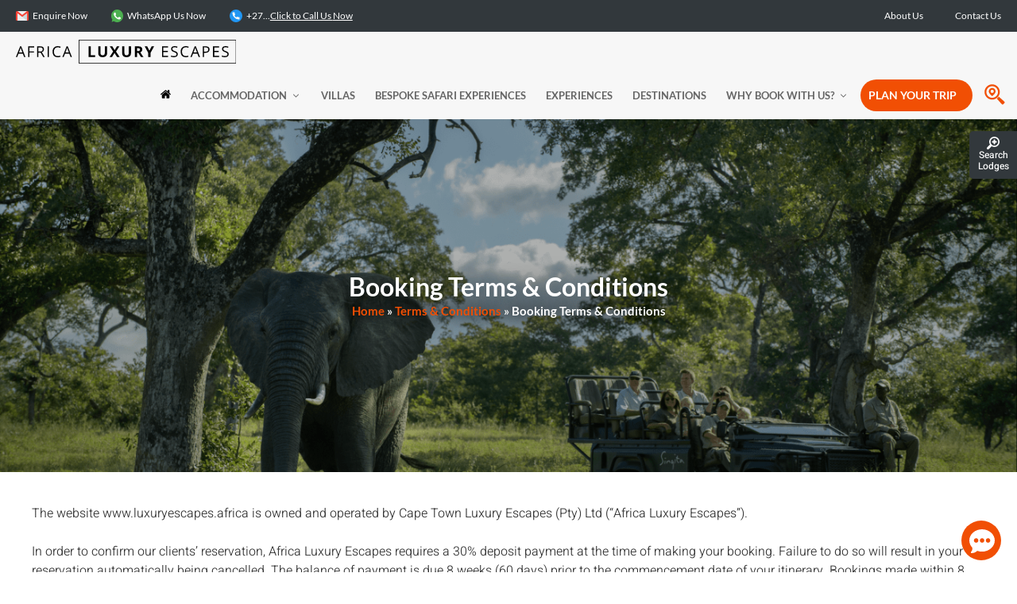

--- FILE ---
content_type: text/html; charset=utf8
request_url: https://luxuryescapes.africa/ts-cs/booking-terms-conditions/
body_size: 63373
content:
<!DOCTYPE html>
<html lang="en-ZA">
<head><meta charset="UTF-8"><script>if(navigator.userAgent.match(/MSIE|Internet Explorer/i)||navigator.userAgent.match(/Trident\/7\..*?rv:11/i)){var href=document.location.href;if(!href.match(/[?&]nowprocket/)){if(href.indexOf("?")==-1){if(href.indexOf("#")==-1){document.location.href=href+"?nowprocket=1"}else{document.location.href=href.replace("#","?nowprocket=1#")}}else{if(href.indexOf("#")==-1){document.location.href=href+"&nowprocket=1"}else{document.location.href=href.replace("#","&nowprocket=1#")}}}}</script><script>(()=>{class RocketLazyLoadScripts{constructor(){this.v="2.0.2",this.userEvents=["keydown","keyup","mousedown","mouseup","mousemove","mouseover","mouseenter","mouseout","mouseleave","touchmove","touchstart","touchend","touchcancel","wheel","click","dblclick","input","visibilitychange"],this.attributeEvents=["onblur","onclick","oncontextmenu","ondblclick","onfocus","onmousedown","onmouseenter","onmouseleave","onmousemove","onmouseout","onmouseover","onmouseup","onmousewheel","onscroll","onsubmit"]}async t(){this.i(),this.o(),/iP(ad|hone)/.test(navigator.userAgent)&&this.h(),this.u(),this.l(this),this.m(),this.k(this),this.p(this),this._(),await Promise.all([this.R(),this.L()]),this.lastBreath=Date.now(),this.S(this),this.P(),this.D(),this.O(),this.M(),await this.C(this.delayedScripts.normal),await this.C(this.delayedScripts.defer),await this.C(this.delayedScripts.async),this.T("domReady"),await this.F(),await this.j(),await this.I(),this.T("windowLoad"),await this.A(),window.dispatchEvent(new Event("rocket-allScriptsLoaded")),this.everythingLoaded=!0,this.lastTouchEnd&&await new Promise((t=>setTimeout(t,500-Date.now()+this.lastTouchEnd))),this.H(),this.T("all"),this.U(),this.W()}i(){this.CSPIssue=sessionStorage.getItem("rocketCSPIssue"),document.addEventListener("securitypolicyviolation",(t=>{this.CSPIssue||"script-src-elem"!==t.violatedDirective||"data"!==t.blockedURI||(this.CSPIssue=!0,sessionStorage.setItem("rocketCSPIssue",!0))}),{isRocket:!0})}o(){window.addEventListener("pageshow",(t=>{this.persisted=t.persisted,this.realWindowLoadedFired=!0}),{isRocket:!0}),window.addEventListener("pagehide",(()=>{this.onFirstUserAction=null}),{isRocket:!0})}h(){let t;function e(e){t=e}window.addEventListener("touchstart",e,{isRocket:!0}),window.addEventListener("touchend",(function i(o){Math.abs(o.changedTouches[0].pageX-t.changedTouches[0].pageX)<10&&Math.abs(o.changedTouches[0].pageY-t.changedTouches[0].pageY)<10&&o.timeStamp-t.timeStamp<200&&(o.target.dispatchEvent(new PointerEvent("click",{target:o.target,bubbles:!0,cancelable:!0})),event.preventDefault(),window.removeEventListener("touchstart",e,{isRocket:!0}),window.removeEventListener("touchend",i,{isRocket:!0}))}),{isRocket:!0})}q(t){this.userActionTriggered||("mousemove"!==t.type||this.firstMousemoveIgnored?"keyup"===t.type||"mouseover"===t.type||"mouseout"===t.type||(this.userActionTriggered=!0,this.onFirstUserAction&&this.onFirstUserAction()):this.firstMousemoveIgnored=!0),"click"===t.type&&t.preventDefault(),this.savedUserEvents.length>0&&(t.stopPropagation(),t.stopImmediatePropagation()),"touchstart"===this.lastEvent&&"touchend"===t.type&&(this.lastTouchEnd=Date.now()),"click"===t.type&&(this.lastTouchEnd=0),this.lastEvent=t.type,this.savedUserEvents.push(t)}u(){this.savedUserEvents=[],this.userEventHandler=this.q.bind(this),this.userEvents.forEach((t=>window.addEventListener(t,this.userEventHandler,{passive:!1,isRocket:!0})))}U(){this.userEvents.forEach((t=>window.removeEventListener(t,this.userEventHandler,{passive:!1,isRocket:!0}))),this.savedUserEvents.forEach((t=>{t.target.dispatchEvent(new window[t.constructor.name](t.type,t))}))}m(){this.eventsMutationObserver=new MutationObserver((t=>{const e="return false";for(const i of t){if("attributes"===i.type){const t=i.target.getAttribute(i.attributeName);t&&t!==e&&(i.target.setAttribute("data-rocket-"+i.attributeName,t),i.target.setAttribute(i.attributeName,e))}"childList"===i.type&&i.addedNodes.forEach((t=>{if(t.nodeType===Node.ELEMENT_NODE)for(const i of t.attributes)this.attributeEvents.includes(i.name)&&i.value&&""!==i.value&&(t.setAttribute("data-rocket-"+i.name,i.value),t.setAttribute(i.name,e))}))}})),this.eventsMutationObserver.observe(document,{subtree:!0,childList:!0,attributeFilter:this.attributeEvents})}H(){this.eventsMutationObserver.disconnect(),this.attributeEvents.forEach((t=>{document.querySelectorAll("[data-rocket-"+t+"]").forEach((e=>{e.setAttribute(t,e.getAttribute("data-rocket-"+t)),e.removeAttribute("data-rocket-"+t)}))}))}k(t){Object.defineProperty(HTMLElement.prototype,"onclick",{get(){return this.rocketonclick},set(e){this.rocketonclick=e,this.setAttribute(t.everythingLoaded?"onclick":"data-rocket-onclick","this.rocketonclick(event)")}})}S(t){function e(e,i){let o=e[i];e[i]=null,Object.defineProperty(e,i,{get:()=>o,set(s){t.everythingLoaded?o=s:e["rocket"+i]=o=s}})}e(document,"onreadystatechange"),e(window,"onload"),e(window,"onpageshow");try{Object.defineProperty(document,"readyState",{get:()=>t.rocketReadyState,set(e){t.rocketReadyState=e},configurable:!0}),document.readyState="loading"}catch(t){console.log("WPRocket DJE readyState conflict, bypassing")}}l(t){this.originalAddEventListener=EventTarget.prototype.addEventListener,this.originalRemoveEventListener=EventTarget.prototype.removeEventListener,this.savedEventListeners=[],EventTarget.prototype.addEventListener=function(e,i,o){o&&o.isRocket||!t.B(e,this)&&!t.userEvents.includes(e)||t.B(e,this)&&!t.userActionTriggered||e.startsWith("rocket-")?t.originalAddEventListener.call(this,e,i,o):t.savedEventListeners.push({target:this,remove:!1,type:e,func:i,options:o})},EventTarget.prototype.removeEventListener=function(e,i,o){o&&o.isRocket||!t.B(e,this)&&!t.userEvents.includes(e)||t.B(e,this)&&!t.userActionTriggered||e.startsWith("rocket-")?t.originalRemoveEventListener.call(this,e,i,o):t.savedEventListeners.push({target:this,remove:!0,type:e,func:i,options:o})}}T(t){"all"===t&&(EventTarget.prototype.addEventListener=this.originalAddEventListener,EventTarget.prototype.removeEventListener=this.originalRemoveEventListener),this.savedEventListeners=this.savedEventListeners.filter((e=>{let i=e.type,o=e.target||window;return"domReady"===t&&"DOMContentLoaded"!==i&&"readystatechange"!==i||("windowLoad"===t&&"load"!==i&&"readystatechange"!==i&&"pageshow"!==i||(this.B(i,o)&&(i="rocket-"+i),e.remove?o.removeEventListener(i,e.func,e.options):o.addEventListener(i,e.func,e.options),!1))}))}p(t){let e;function i(e){return t.everythingLoaded?e:e.split(" ").map((t=>"load"===t||t.startsWith("load.")?"rocket-jquery-load":t)).join(" ")}function o(o){function s(e){const s=o.fn[e];o.fn[e]=o.fn.init.prototype[e]=function(){return this[0]===window&&t.userActionTriggered&&("string"==typeof arguments[0]||arguments[0]instanceof String?arguments[0]=i(arguments[0]):"object"==typeof arguments[0]&&Object.keys(arguments[0]).forEach((t=>{const e=arguments[0][t];delete arguments[0][t],arguments[0][i(t)]=e}))),s.apply(this,arguments),this}}if(o&&o.fn&&!t.allJQueries.includes(o)){const e={DOMContentLoaded:[],"rocket-DOMContentLoaded":[]};for(const t in e)document.addEventListener(t,(()=>{e[t].forEach((t=>t()))}),{isRocket:!0});o.fn.ready=o.fn.init.prototype.ready=function(i){function s(){parseInt(o.fn.jquery)>2?setTimeout((()=>i.bind(document)(o))):i.bind(document)(o)}return t.realDomReadyFired?!t.userActionTriggered||t.fauxDomReadyFired?s():e["rocket-DOMContentLoaded"].push(s):e.DOMContentLoaded.push(s),o([])},s("on"),s("one"),s("off"),t.allJQueries.push(o)}e=o}t.allJQueries=[],o(window.jQuery),Object.defineProperty(window,"jQuery",{get:()=>e,set(t){o(t)}})}P(){const t=new Map;document.write=document.writeln=function(e){const i=document.currentScript,o=document.createRange(),s=i.parentElement;let n=t.get(i);void 0===n&&(n=i.nextSibling,t.set(i,n));const a=document.createDocumentFragment();o.setStart(a,0),a.appendChild(o.createContextualFragment(e)),s.insertBefore(a,n)}}async R(){return new Promise((t=>{this.userActionTriggered?t():this.onFirstUserAction=t}))}async L(){return new Promise((t=>{document.addEventListener("DOMContentLoaded",(()=>{this.realDomReadyFired=!0,t()}),{isRocket:!0})}))}async I(){return this.realWindowLoadedFired?Promise.resolve():new Promise((t=>{window.addEventListener("load",t,{isRocket:!0})}))}M(){this.pendingScripts=[];this.scriptsMutationObserver=new MutationObserver((t=>{for(const e of t)e.addedNodes.forEach((t=>{"SCRIPT"!==t.tagName||t.noModule||t.isWPRocket||this.pendingScripts.push({script:t,promise:new Promise((e=>{const i=()=>{const i=this.pendingScripts.findIndex((e=>e.script===t));i>=0&&this.pendingScripts.splice(i,1),e()};t.addEventListener("load",i,{isRocket:!0}),t.addEventListener("error",i,{isRocket:!0}),setTimeout(i,1e3)}))})}))})),this.scriptsMutationObserver.observe(document,{childList:!0,subtree:!0})}async j(){await this.J(),this.pendingScripts.length?(await this.pendingScripts[0].promise,await this.j()):this.scriptsMutationObserver.disconnect()}D(){this.delayedScripts={normal:[],async:[],defer:[]},document.querySelectorAll("script[type$=rocketlazyloadscript]").forEach((t=>{t.hasAttribute("data-rocket-src")?t.hasAttribute("async")&&!1!==t.async?this.delayedScripts.async.push(t):t.hasAttribute("defer")&&!1!==t.defer||"module"===t.getAttribute("data-rocket-type")?this.delayedScripts.defer.push(t):this.delayedScripts.normal.push(t):this.delayedScripts.normal.push(t)}))}async _(){await this.L();let t=[];document.querySelectorAll("script[type$=rocketlazyloadscript][data-rocket-src]").forEach((e=>{let i=e.getAttribute("data-rocket-src");if(i&&!i.startsWith("data:")){i.startsWith("//")&&(i=location.protocol+i);try{const o=new URL(i).origin;o!==location.origin&&t.push({src:o,crossOrigin:e.crossOrigin||"module"===e.getAttribute("data-rocket-type")})}catch(t){}}})),t=[...new Map(t.map((t=>[JSON.stringify(t),t]))).values()],this.N(t,"preconnect")}async $(t){if(await this.G(),!0!==t.noModule||!("noModule"in HTMLScriptElement.prototype))return new Promise((e=>{let i;function o(){(i||t).setAttribute("data-rocket-status","executed"),e()}try{if(navigator.userAgent.includes("Firefox/")||""===navigator.vendor||this.CSPIssue)i=document.createElement("script"),[...t.attributes].forEach((t=>{let e=t.nodeName;"type"!==e&&("data-rocket-type"===e&&(e="type"),"data-rocket-src"===e&&(e="src"),i.setAttribute(e,t.nodeValue))})),t.text&&(i.text=t.text),t.nonce&&(i.nonce=t.nonce),i.hasAttribute("src")?(i.addEventListener("load",o,{isRocket:!0}),i.addEventListener("error",(()=>{i.setAttribute("data-rocket-status","failed-network"),e()}),{isRocket:!0}),setTimeout((()=>{i.isConnected||e()}),1)):(i.text=t.text,o()),i.isWPRocket=!0,t.parentNode.replaceChild(i,t);else{const i=t.getAttribute("data-rocket-type"),s=t.getAttribute("data-rocket-src");i?(t.type=i,t.removeAttribute("data-rocket-type")):t.removeAttribute("type"),t.addEventListener("load",o,{isRocket:!0}),t.addEventListener("error",(i=>{this.CSPIssue&&i.target.src.startsWith("data:")?(console.log("WPRocket: CSP fallback activated"),t.removeAttribute("src"),this.$(t).then(e)):(t.setAttribute("data-rocket-status","failed-network"),e())}),{isRocket:!0}),s?(t.fetchPriority="high",t.removeAttribute("data-rocket-src"),t.src=s):t.src="data:text/javascript;base64,"+window.btoa(unescape(encodeURIComponent(t.text)))}}catch(i){t.setAttribute("data-rocket-status","failed-transform"),e()}}));t.setAttribute("data-rocket-status","skipped")}async C(t){const e=t.shift();return e?(e.isConnected&&await this.$(e),this.C(t)):Promise.resolve()}O(){this.N([...this.delayedScripts.normal,...this.delayedScripts.defer,...this.delayedScripts.async],"preload")}N(t,e){this.trash=this.trash||[];let i=!0;var o=document.createDocumentFragment();t.forEach((t=>{const s=t.getAttribute&&t.getAttribute("data-rocket-src")||t.src;if(s&&!s.startsWith("data:")){const n=document.createElement("link");n.href=s,n.rel=e,"preconnect"!==e&&(n.as="script",n.fetchPriority=i?"high":"low"),t.getAttribute&&"module"===t.getAttribute("data-rocket-type")&&(n.crossOrigin=!0),t.crossOrigin&&(n.crossOrigin=t.crossOrigin),t.integrity&&(n.integrity=t.integrity),t.nonce&&(n.nonce=t.nonce),o.appendChild(n),this.trash.push(n),i=!1}})),document.head.appendChild(o)}W(){this.trash.forEach((t=>t.remove()))}async F(){try{document.readyState="interactive"}catch(t){}this.fauxDomReadyFired=!0;try{await this.G(),document.dispatchEvent(new Event("rocket-readystatechange")),await this.G(),document.rocketonreadystatechange&&document.rocketonreadystatechange(),await this.G(),document.dispatchEvent(new Event("rocket-DOMContentLoaded")),await this.G(),window.dispatchEvent(new Event("rocket-DOMContentLoaded"))}catch(t){console.error(t)}}async A(){try{document.readyState="complete"}catch(t){}try{await this.G(),document.dispatchEvent(new Event("rocket-readystatechange")),await this.G(),document.rocketonreadystatechange&&document.rocketonreadystatechange(),await this.G(),window.dispatchEvent(new Event("rocket-load")),await this.G(),window.rocketonload&&window.rocketonload(),await this.G(),this.allJQueries.forEach((t=>t(window).trigger("rocket-jquery-load"))),await this.G();const t=new Event("rocket-pageshow");t.persisted=this.persisted,window.dispatchEvent(t),await this.G(),window.rocketonpageshow&&window.rocketonpageshow({persisted:this.persisted})}catch(t){console.error(t)}}async G(){Date.now()-this.lastBreath>45&&(await this.J(),this.lastBreath=Date.now())}async J(){return document.hidden?new Promise((t=>setTimeout(t))):new Promise((t=>requestAnimationFrame(t)))}B(t,e){return e===document&&"readystatechange"===t||(e===document&&"DOMContentLoaded"===t||(e===window&&"DOMContentLoaded"===t||(e===window&&"load"===t||e===window&&"pageshow"===t)))}static run(){(new RocketLazyLoadScripts).t()}}RocketLazyLoadScripts.run()})();</script>
	
	<meta name='robots' content='index, follow, max-image-preview:large, max-snippet:-1, max-video-preview:-1' />
	<style></style>
	<meta name="viewport" content="width=device-width, initial-scale=1">
	<!-- This site is optimized with the Yoast SEO plugin v24.6 - https://yoast.com/wordpress/plugins/seo/ -->
	<title>Booking Terms &amp; Conditions &#8226; Africa Luxury Escapes</title><link rel="preload" data-rocket-preload as="font" href="https://fonts.gstatic.com/s/heebo/v26/NGS6v5_NC0k9P9H2TbE.woff2" crossorigin><link rel="preload" data-rocket-preload as="font" href="https://fonts.gstatic.com/s/lato/v24/S6u9w4BMUTPHh7USSwiPGQ.woff2" crossorigin><link rel="preload" data-rocket-preload as="font" href="https://fonts.gstatic.com/s/lato/v24/S6uyw4BMUTPHjx4wXg.woff2" crossorigin><link rel="preload" data-rocket-preload as="font" href="https://fonts.gstatic.com/s/lato/v24/S6u9w4BMUTPHh6UVSwiPGQ.woff2" crossorigin><link rel="preload" data-rocket-preload as="font" href="https://fonts.gstatic.com/s/lato/v24/S6u9w4BMUTPHh50XSwiPGQ.woff2" crossorigin><style id="wpr-usedcss">@font-face{font-display:swap;font-family:Heebo;font-style:normal;font-weight:300;src:url(https://fonts.gstatic.com/s/heebo/v26/NGS6v5_NC0k9P9H2TbE.woff2) format('woff2');unicode-range:U+0000-00FF,U+0131,U+0152-0153,U+02BB-02BC,U+02C6,U+02DA,U+02DC,U+0304,U+0308,U+0329,U+2000-206F,U+2074,U+20AC,U+2122,U+2191,U+2193,U+2212,U+2215,U+FEFF,U+FFFD}@font-face{font-display:swap;font-family:Heebo;font-style:normal;font-weight:400;src:url(https://fonts.gstatic.com/s/heebo/v26/NGS6v5_NC0k9P9H2TbE.woff2) format('woff2');unicode-range:U+0000-00FF,U+0131,U+0152-0153,U+02BB-02BC,U+02C6,U+02DA,U+02DC,U+0304,U+0308,U+0329,U+2000-206F,U+2074,U+20AC,U+2122,U+2191,U+2193,U+2212,U+2215,U+FEFF,U+FFFD}@font-face{font-display:swap;font-family:Heebo;font-style:normal;font-weight:500;src:url(https://fonts.gstatic.com/s/heebo/v26/NGS6v5_NC0k9P9H2TbE.woff2) format('woff2');unicode-range:U+0000-00FF,U+0131,U+0152-0153,U+02BB-02BC,U+02C6,U+02DA,U+02DC,U+0304,U+0308,U+0329,U+2000-206F,U+2074,U+20AC,U+2122,U+2191,U+2193,U+2212,U+2215,U+FEFF,U+FFFD}@font-face{font-display:swap;font-family:Heebo;font-style:normal;font-weight:700;src:url(https://fonts.gstatic.com/s/heebo/v26/NGS6v5_NC0k9P9H2TbE.woff2) format('woff2');unicode-range:U+0000-00FF,U+0131,U+0152-0153,U+02BB-02BC,U+02C6,U+02DA,U+02DC,U+0304,U+0308,U+0329,U+2000-206F,U+2074,U+20AC,U+2122,U+2191,U+2193,U+2212,U+2215,U+FEFF,U+FFFD}@font-face{font-display:swap;font-family:Heebo;font-style:normal;font-weight:900;src:url(https://fonts.gstatic.com/s/heebo/v26/NGS6v5_NC0k9P9H2TbE.woff2) format('woff2');unicode-range:U+0000-00FF,U+0131,U+0152-0153,U+02BB-02BC,U+02C6,U+02DA,U+02DC,U+0304,U+0308,U+0329,U+2000-206F,U+2074,U+20AC,U+2122,U+2191,U+2193,U+2212,U+2215,U+FEFF,U+FFFD}@font-face{font-display:swap;font-family:Lato;font-style:normal;font-weight:300;src:url(https://fonts.gstatic.com/s/lato/v24/S6u9w4BMUTPHh7USSwiPGQ.woff2) format('woff2');unicode-range:U+0000-00FF,U+0131,U+0152-0153,U+02BB-02BC,U+02C6,U+02DA,U+02DC,U+0304,U+0308,U+0329,U+2000-206F,U+2074,U+20AC,U+2122,U+2191,U+2193,U+2212,U+2215,U+FEFF,U+FFFD}@font-face{font-display:swap;font-family:Lato;font-style:normal;font-weight:400;src:url(https://fonts.gstatic.com/s/lato/v24/S6uyw4BMUTPHjx4wXg.woff2) format('woff2');unicode-range:U+0000-00FF,U+0131,U+0152-0153,U+02BB-02BC,U+02C6,U+02DA,U+02DC,U+0304,U+0308,U+0329,U+2000-206F,U+2074,U+20AC,U+2122,U+2191,U+2193,U+2212,U+2215,U+FEFF,U+FFFD}@font-face{font-display:swap;font-family:Lato;font-style:normal;font-weight:700;src:url(https://fonts.gstatic.com/s/lato/v24/S6u9w4BMUTPHh6UVSwiPGQ.woff2) format('woff2');unicode-range:U+0000-00FF,U+0131,U+0152-0153,U+02BB-02BC,U+02C6,U+02DA,U+02DC,U+0304,U+0308,U+0329,U+2000-206F,U+2074,U+20AC,U+2122,U+2191,U+2193,U+2212,U+2215,U+FEFF,U+FFFD}@font-face{font-display:swap;font-family:Lato;font-style:normal;font-weight:900;src:url(https://fonts.gstatic.com/s/lato/v24/S6u9w4BMUTPHh50XSwiPGQ.woff2) format('woff2');unicode-range:U+0000-00FF,U+0131,U+0152-0153,U+02BB-02BC,U+02C6,U+02DA,U+02DC,U+0304,U+0308,U+0329,U+2000-206F,U+2074,U+20AC,U+2122,U+2191,U+2193,U+2212,U+2215,U+FEFF,U+FFFD}img.emoji{display:inline!important;border:none!important;box-shadow:none!important;height:1em!important;width:1em!important;margin:0 .07em!important;vertical-align:-.1em!important;background:0 0!important;padding:0!important}.wp-block-image{margin:0 0 1em}.wp-block-image img{max-width:100%}.wp-block-image:not(.is-style-rounded) img{border-radius:inherit}.wp-block-image.aligncenter{text-align:center}.wp-block-image .aligncenter{display:table}.wp-block-image .aligncenter{margin-left:auto;margin-right:auto}.wp-block-image figure{margin:0}.aligncenter{clear:both}.screen-reader-text{border:0;clip:rect(1px,1px,1px,1px);-webkit-clip-path:inset(50%);clip-path:inset(50%);height:1px;margin:-1px;overflow:hidden;padding:0;position:absolute;width:1px;word-wrap:normal!important}.screen-reader-text:focus{background-color:#ddd;clip:auto!important;-webkit-clip-path:none;clip-path:none;color:#444;display:block;font-size:1em;height:auto;left:5px;line-height:normal;padding:15px 23px 14px;text-decoration:none;top:5px;width:auto;z-index:100000}:root{--wp--preset--aspect-ratio--square:1;--wp--preset--aspect-ratio--4-3:4/3;--wp--preset--aspect-ratio--3-4:3/4;--wp--preset--aspect-ratio--3-2:3/2;--wp--preset--aspect-ratio--2-3:2/3;--wp--preset--aspect-ratio--16-9:16/9;--wp--preset--aspect-ratio--9-16:9/16;--wp--preset--color--black:#000000;--wp--preset--color--cyan-bluish-gray:#abb8c3;--wp--preset--color--white:#ffffff;--wp--preset--color--pale-pink:#f78da7;--wp--preset--color--vivid-red:#cf2e2e;--wp--preset--color--luminous-vivid-orange:#ff6900;--wp--preset--color--luminous-vivid-amber:#fcb900;--wp--preset--color--light-green-cyan:#7bdcb5;--wp--preset--color--vivid-green-cyan:#00d084;--wp--preset--color--pale-cyan-blue:#8ed1fc;--wp--preset--color--vivid-cyan-blue:#0693e3;--wp--preset--color--vivid-purple:#9b51e0;--wp--preset--gradient--vivid-cyan-blue-to-vivid-purple:linear-gradient(135deg,rgba(6, 147, 227, 1) 0%,rgb(155, 81, 224) 100%);--wp--preset--gradient--light-green-cyan-to-vivid-green-cyan:linear-gradient(135deg,rgb(122, 220, 180) 0%,rgb(0, 208, 130) 100%);--wp--preset--gradient--luminous-vivid-amber-to-luminous-vivid-orange:linear-gradient(135deg,rgba(252, 185, 0, 1) 0%,rgba(255, 105, 0, 1) 100%);--wp--preset--gradient--luminous-vivid-orange-to-vivid-red:linear-gradient(135deg,rgba(255, 105, 0, 1) 0%,rgb(207, 46, 46) 100%);--wp--preset--gradient--very-light-gray-to-cyan-bluish-gray:linear-gradient(135deg,rgb(238, 238, 238) 0%,rgb(169, 184, 195) 100%);--wp--preset--gradient--cool-to-warm-spectrum:linear-gradient(135deg,rgb(74, 234, 220) 0%,rgb(151, 120, 209) 20%,rgb(207, 42, 186) 40%,rgb(238, 44, 130) 60%,rgb(251, 105, 98) 80%,rgb(254, 248, 76) 100%);--wp--preset--gradient--blush-light-purple:linear-gradient(135deg,rgb(255, 206, 236) 0%,rgb(152, 150, 240) 100%);--wp--preset--gradient--blush-bordeaux:linear-gradient(135deg,rgb(254, 205, 165) 0%,rgb(254, 45, 45) 50%,rgb(107, 0, 62) 100%);--wp--preset--gradient--luminous-dusk:linear-gradient(135deg,rgb(255, 203, 112) 0%,rgb(199, 81, 192) 50%,rgb(65, 88, 208) 100%);--wp--preset--gradient--pale-ocean:linear-gradient(135deg,rgb(255, 245, 203) 0%,rgb(182, 227, 212) 50%,rgb(51, 167, 181) 100%);--wp--preset--gradient--electric-grass:linear-gradient(135deg,rgb(202, 248, 128) 0%,rgb(113, 206, 126) 100%);--wp--preset--gradient--midnight:linear-gradient(135deg,rgb(2, 3, 129) 0%,rgb(40, 116, 252) 100%);--wp--preset--font-size--small:13px;--wp--preset--font-size--medium:20px;--wp--preset--font-size--large:36px;--wp--preset--font-size--x-large:42px;--wp--preset--spacing--20:0.44rem;--wp--preset--spacing--30:0.67rem;--wp--preset--spacing--40:1rem;--wp--preset--spacing--50:1.5rem;--wp--preset--spacing--60:2.25rem;--wp--preset--spacing--70:3.38rem;--wp--preset--spacing--80:5.06rem;--wp--preset--shadow--natural:6px 6px 9px rgba(0, 0, 0, .2);--wp--preset--shadow--deep:12px 12px 50px rgba(0, 0, 0, .4);--wp--preset--shadow--sharp:6px 6px 0px rgba(0, 0, 0, .2);--wp--preset--shadow--outlined:6px 6px 0px -3px rgba(255, 255, 255, 1),6px 6px rgba(0, 0, 0, 1);--wp--preset--shadow--crisp:6px 6px 0px rgba(0, 0, 0, 1)}:where(.is-layout-flex){gap:.5em}:where(.is-layout-grid){gap:.5em}:where(.wp-block-post-template.is-layout-flex){gap:1.25em}:where(.wp-block-post-template.is-layout-grid){gap:1.25em}:where(.wp-block-columns.is-layout-flex){gap:2em}:where(.wp-block-columns.is-layout-grid){gap:2em}:root :where(.wp-block-pullquote){font-size:1.5em;line-height:1.6}.footer-widgets-container{padding:40px}.inside-footer-widgets{display:flex}.inside-footer-widgets>div{flex:1 1 0}.site-footer .footer-widgets-container .inner-padding{padding:0 0 0 40px}.site-footer .footer-widgets-container .inside-footer-widgets{margin-left:-40px}.top-bar{font-weight:400;text-transform:none;font-size:13px}.top-bar .inside-top-bar{display:flex;align-items:center;flex-wrap:wrap}.top-bar .inside-top-bar .widget{padding:0;display:inline-block;margin-bottom:0}.top-bar .inside-top-bar .textwidget p:last-child{margin:0}.top-bar .widget-title{display:none}.top-bar .widget{margin:0 10px}.top-bar .widget_nav_menu>div>ul{display:flex;align-items:center}.top-bar .widget_nav_menu li{margin:0 10px;padding:0}.top-bar .widget_nav_menu li:first-child{margin-left:0}.top-bar .widget_nav_menu li:last-child{margin-right:0}.top-bar .widget_nav_menu li ul{display:none}.inside-top-bar{padding:10px 40px}div.top-bar .widget{margin-bottom:0}.site-footer:not(.footer-bar-active) .copyright-bar{margin:0 auto}@media (max-width:768px){.top-bar .inside-top-bar{justify-content:center}.top-bar .inside-top-bar>.widget{order:1;margin:0 10px}.top-bar .inside-top-bar:first-child{margin-left:auto}.top-bar .inside-top-bar:last-child{margin-right:auto}.top-bar .widget_nav_menu li{padding:5px 0}.inside-footer-widgets{flex-direction:column}.inside-footer-widgets>div:not(:last-child){margin-bottom:40px}.site-footer .footer-widgets .footer-widgets-container .inside-footer-widgets{margin:0}.site-footer .footer-widgets .footer-widgets-container .inner-padding{padding:0}}body,dd,fieldset,figure,h1,h2,h4,html,iframe,legend,li,p,textarea,ul{margin:0;padding:0;border:0}html{font-family:sans-serif;-webkit-text-size-adjust:100%;-ms-text-size-adjust:100%;-webkit-font-smoothing:antialiased;-moz-osx-font-smoothing:grayscale}main{display:block}progress{vertical-align:baseline}html{box-sizing:border-box}button,input,optgroup,select,textarea{font-family:inherit;font-size:100%;margin:0}[type=search]{-webkit-appearance:textfield;outline-offset:-2px}[type=search]::-webkit-search-decoration{-webkit-appearance:none}::-moz-focus-inner{border-style:none;padding:0}body,button,input,select,textarea{font-family:-apple-system,system-ui,BlinkMacSystemFont,"Segoe UI",Helvetica,Arial,sans-serif,"Apple Color Emoji","Segoe UI Emoji","Segoe UI Symbol";font-weight:400;text-transform:none;font-size:17px;line-height:1.5}p{margin-bottom:1.5em}h1,h2,h4{font-family:inherit;font-size:100%;font-style:inherit;font-weight:inherit}table{border:1px solid rgba(0,0,0,.1)}table{border-collapse:separate;border-spacing:0;border-width:1px 0 0 1px;margin:0 0 1.5em;width:100%}fieldset{padding:0;border:0;min-width:inherit}fieldset legend{padding:0;margin-bottom:1.5em}h1{font-size:42px;margin-bottom:20px;line-height:1.2em;font-weight:400;text-transform:none}h2{font-size:35px;margin-bottom:20px;line-height:1.2em;font-weight:400;text-transform:none}h4{font-size:24px}h4{margin-bottom:20px}ul{margin:0 0 1.5em 3em}ul{list-style:disc}li>ul{margin-bottom:0;margin-left:1.5em}dd{margin:0 1.5em 1.5em}i{font-style:italic}figure{margin:0}table{margin:0 0 1.5em;width:100%}img{height:auto;max-width:100%}button,input[type=button],input[type=reset],input[type=submit]{background:#55555e;color:#fff;border:1px solid transparent;cursor:pointer;-webkit-appearance:button;padding:10px 20px}input[type=email],input[type=number],input[type=password],input[type=search],input[type=tel],input[type=text],input[type=url],select,textarea{border:1px solid;border-radius:0;padding:10px 15px;max-width:100%}textarea{width:100%}a,button,input{transition:color .1s ease-in-out,background-color .1s ease-in-out}a,a:focus,a:hover,a:visited{text-decoration:none}.button{padding:10px 20px;display:inline-block}.using-mouse :focus{outline:0}.using-mouse ::-moz-focus-inner{border:0}.aligncenter{clear:both;display:block;margin:0 auto}.size-full,.size-medium{max-width:100%;height:auto}.screen-reader-text{border:0;clip:rect(1px,1px,1px,1px);-webkit-clip-path:inset(50%);clip-path:inset(50%);height:1px;margin:-1px;overflow:hidden;padding:0;position:absolute!important;width:1px;word-wrap:normal!important}.screen-reader-text:focus{background-color:#f1f1f1;border-radius:3px;box-shadow:0 0 2px 2px rgba(0,0,0,.6);clip:auto!important;-webkit-clip-path:none;clip-path:none;color:#21759b;display:block;font-size:.875rem;font-weight:700;height:auto;left:5px;line-height:normal;padding:15px 23px 14px;text-decoration:none;top:5px;width:auto;z-index:100000}#primary[tabindex="-1"]:focus{outline:0}.main-navigation{z-index:100;padding:0;clear:both;display:block}.main-navigation a{display:block;text-decoration:none;font-weight:400;text-transform:none;font-size:15px}.main-navigation ul{list-style:none;margin:0;padding-left:0}.main-navigation .main-nav ul li a{padding-left:20px;padding-right:20px;line-height:60px}.inside-navigation{position:relative}.main-navigation .inside-navigation{display:flex;align-items:center;flex-wrap:wrap;justify-content:space-between}.main-navigation .main-nav>ul{display:flex;flex-wrap:wrap;align-items:center}.main-navigation li{position:relative}.main-navigation .menu-bar-items{display:flex;align-items:center;font-size:15px}.main-navigation .menu-bar-items a{color:inherit}.main-navigation .menu-bar-item{position:relative}.main-navigation .menu-bar-item.search-item{z-index:20}.main-navigation .menu-bar-item>a{padding-left:20px;padding-right:20px;line-height:60px}.nav-align-right .inside-navigation{justify-content:flex-end}.main-navigation ul ul{display:block;box-shadow:1px 1px 0 rgba(0,0,0,.1);float:left;position:absolute;left:-99999px;opacity:0;z-index:99999;width:200px;text-align:left;top:auto;transition:opacity 80ms linear;transition-delay:0s;pointer-events:none;height:0;overflow:hidden}.main-navigation ul ul a{display:block}.main-navigation ul ul li{width:100%}.main-navigation .main-nav ul ul li a{line-height:normal;padding:10px 20px;font-size:14px}.main-navigation .main-nav ul li.menu-item-has-children>a{padding-right:0;position:relative}.main-navigation:not(.toggled) ul li.sfHover>ul,.main-navigation:not(.toggled) ul li:hover>ul{left:auto;opacity:1;transition-delay:150ms;pointer-events:auto;height:auto;overflow:visible}.main-navigation:not(.toggled) ul ul li.sfHover>ul,.main-navigation:not(.toggled) ul ul li:hover>ul{left:100%;top:0}.menu-item-has-children .dropdown-menu-toggle{display:inline-block;height:100%;clear:both;padding-right:20px;padding-left:10px}.menu-item-has-children ul .dropdown-menu-toggle{padding-top:10px;padding-bottom:10px;margin-top:-10px}nav ul ul .menu-item-has-children .dropdown-menu-toggle{float:right}.site-header{position:relative}.site-logo{display:inline-block;max-width:100%}.site-header .header-image{vertical-align:middle}.entry-content:not(:first-child){margin-top:2em}.site-content{word-wrap:break-word}.entry-title{margin-bottom:0}.entry-content>p:last-child{margin-bottom:0}embed,iframe,object{max-width:100%}.widget select{max-width:100%}.footer-widgets .widget :last-child{margin-bottom:0}.widget-title{margin-bottom:30px;font-size:20px;line-height:1.5;font-weight:400;text-transform:none}.widget ul{margin:0}.widget .search-field{width:100%}.widget .search-form{display:flex}.footer-widgets .widget{margin-bottom:30px}.footer-widgets .widget:last-child{margin-bottom:0}.widget ul li{list-style-type:none;position:relative;margin-bottom:.5em}.widget ul li ul{margin-left:1em;margin-top:.5em}.site-content{display:flex}.grid-container{margin-left:auto;margin-right:auto;max-width:1200px}.site-main>*{margin-bottom:20px}.separate-containers .inside-article{padding:40px}.separate-containers .site-main{margin:20px}.separate-containers.no-sidebar .site-main{margin-left:0;margin-right:0}.separate-containers .site-main>:last-child{margin-bottom:0}.inside-site-info{display:flex;align-items:center;justify-content:center;padding:20px 40px}.site-info{text-align:center;font-size:15px}.gp-icon{display:inline-flex;align-self:center}.gp-icon svg{height:1em;width:1em;top:.125em;position:relative;fill:currentColor}.icon-menu-bars svg:nth-child(2),.toggled .icon-menu-bars svg:first-child{display:none}.toggled .icon-menu-bars svg:nth-child(2){display:block}nav.toggled .icon-arrow-right svg{transform:rotate(90deg)}nav.toggled .sfHover>a>.dropdown-menu-toggle .gp-icon svg{transform:rotate(180deg)}nav.toggled .sfHover>a>.dropdown-menu-toggle .gp-icon.icon-arrow-right svg{transform:rotate(270deg)}.container.grid-container{width:auto}.menu-toggle,.sidebar-nav-mobile{display:none}.menu-toggle{padding:0 20px;line-height:60px;margin:0;font-weight:400;text-transform:none;font-size:15px;cursor:pointer}.menu-toggle .mobile-menu{padding-left:3px}.menu-toggle .gp-icon+.mobile-menu{padding-left:9px}.menu-toggle .mobile-menu:empty{display:none}button.menu-toggle{background-color:transparent;flex-grow:1;border:0;text-align:center}button.menu-toggle:active,button.menu-toggle:focus,button.menu-toggle:hover{background-color:transparent}.has-menu-bar-items button.menu-toggle{flex-grow:0}nav.toggled ul ul.sub-menu{width:100%}.toggled .menu-item-has-children .dropdown-menu-toggle{padding-left:20px}.main-navigation.toggled .main-nav{flex-basis:100%;order:3}.main-navigation.toggled .main-nav>ul{display:block}.main-navigation.toggled .main-nav li{width:100%;text-align:left}.main-navigation.toggled .main-nav ul ul{transition:0s;visibility:hidden}.main-navigation.toggled .main-nav ul ul.toggled-on{position:relative;top:0;left:auto!important;right:auto!important;width:100%;pointer-events:auto;height:auto;opacity:1;display:block;visibility:visible;float:none}.main-navigation.toggled .menu-item-has-children .dropdown-menu-toggle{float:right}.mobile-menu-control-wrapper{display:none;margin-left:auto;align-items:center}body{background-color:#fff;color:#333}a{color:#f14f04}a:visited{color:#666}a:active,a:focus,a:hover{color:#000}.grid-container{max-width:1240px}.navigation-search{position:absolute;left:-99999px;pointer-events:none;visibility:hidden;z-index:20;width:100%;top:0;transition:opacity .1s ease-in-out;opacity:0}.navigation-search.nav-search-active{left:0;right:0;pointer-events:auto;visibility:visible;opacity:1}.navigation-search input[type=search]{outline:0;border:0;vertical-align:bottom;line-height:1;opacity:.9;width:100%;z-index:20;border-radius:0;-webkit-appearance:none;height:60px}.navigation-search input::-ms-clear{display:none;width:0;height:0}.navigation-search input::-ms-reveal{display:none;width:0;height:0}.navigation-search input::-webkit-search-cancel-button,.navigation-search input::-webkit-search-decoration,.navigation-search input::-webkit-search-results-button,.navigation-search input::-webkit-search-results-decoration{display:none}.gen-sidebar-nav .navigation-search{top:auto;bottom:0}body,button,input,select,textarea{font-family:Heebo,sans-serif;font-weight:300;font-size:16px}body{line-height:1.5}.entry-content>[class*=wp-block-]:not(:last-child){margin-bottom:1.5em}.main-navigation a,.menu-toggle{font-family:Lato,sans-serif;font-weight:600;text-transform:uppercase;font-size:13px}.main-navigation .menu-bar-items{font-size:13px}.main-navigation .main-nav ul ul li a{font-size:12px}.footer-widgets .widget{font-size:14px}.button,button:not(.menu-toggle),html input[type=button],input[type=reset],input[type=submit]{font-family:Lato,sans-serif;font-weight:700;text-transform:uppercase;font-size:14px}h1{font-family:Lato,sans-serif;font-weight:600;font-size:32px}h2{font-family:Lato,sans-serif;font-weight:600;font-size:32px}h4{font-family:Lato,sans-serif;font-weight:700;font-size:15px;line-height:1.5em}.site-info{font-size:12px}.top-bar{background-color:#636363;color:#fff}.top-bar a{color:#fff}.top-bar a:hover{color:#303030}.site-header{background-color:#fff;color:#3a3a3a}.site-header a{color:#3a3a3a}.main-navigation,.main-navigation ul ul{background-color:#f7f7f7}.main-navigation .main-nav ul li a,.main-navigation .menu-bar-items,.menu-toggle{color:#666}.main-navigation .main-nav ul li.sfHover>a,.main-navigation .main-nav ul li:focus>a,.main-navigation .main-nav ul li:hover>a,.main-navigation .menu-bar-item.sfHover>a,.main-navigation .menu-bar-item:hover>a{color:#222}button.menu-toggle:focus,button.menu-toggle:hover{color:#666}.main-navigation .main-nav ul li.search-item.active>a,.main-navigation .menu-bar-items .search-item.active>a,.navigation-search input[type=search],.navigation-search input[type=search]:active,.navigation-search input[type=search]:focus{color:#222}.main-navigation ul ul{background-color:rgba(242,242,242,.96)}.main-navigation .main-nav ul ul li a{color:grey}.main-navigation .main-nav ul ul li.sfHover>a,.main-navigation .main-nav ul ul li:focus>a,.main-navigation .main-nav ul ul li:hover>a{color:#303030;background-color:rgba(216,216,216,.96)}.separate-containers .inside-article{background-color:#fff}.inside-article a{color:#f14f04}.entry-title a{color:#}h1{color:#292f0e}h2{color:#292f0e}h4{color:#292f0e}.footer-widgets{color:#fff;background-color:#303030}.footer-widgets a{color:#d3d3d3}.footer-widgets a:hover{color:#fff}.footer-widgets .widget-title{color:#fff}.site-info{color:#a5a5a5;background-color:#272727}.site-info a{color:#606060}.site-info a:hover{color:#606060}input[type=email],input[type=number],input[type=password],input[type=search],input[type=tel],input[type=text],input[type=url],select,textarea{color:#666;background-color:#fafafa;border-color:#ccc}input[type=email]:focus,input[type=number]:focus,input[type=password]:focus,input[type=search]:focus,input[type=tel]:focus,input[type=text]:focus,input[type=url]:focus,select:focus,textarea:focus{color:#666;background-color:#fff;border-color:#bfbfbf}a.button,button,html input[type=button],input[type=reset],input[type=submit]{color:#fff;background-color:#f14f04}a.button:focus,a.button:hover,button:focus,button:hover,html input[type=button]:focus,html input[type=button]:hover,input[type=reset]:focus,input[type=reset]:hover,input[type=submit]:focus,input[type=submit]:hover{color:#fff;background-color:#c94203}.inside-top-bar{padding:10px}.nav-below-header .main-navigation .inside-navigation.grid-container{padding:0 25px}.separate-containers .inside-article{padding:20px}.main-navigation .main-nav ul li a,.main-navigation .menu-bar-item>a,.menu-toggle{padding-left:15px;padding-right:15px}.main-navigation .main-nav ul ul li a{padding:15px}.main-navigation ul ul{width:250px}.menu-item-has-children .dropdown-menu-toggle{padding-right:15px}.menu-item-has-children ul .dropdown-menu-toggle{padding-top:15px;padding-bottom:15px;margin-top:-15px}.inside-site-info{padding:20px}@media (max-width:768px){a,body,button,input,select,textarea{transition:all 0s ease-in-out}.site-content{flex-direction:column}.container .site-content .content-area{width:auto}#main{margin-left:0;margin-right:0}body:not(.no-sidebar) #main{margin-bottom:0}h1{font-size:30px}h2{font-size:25px}.separate-containers .inside-article{padding:30px}.inside-site-info{padding-right:10px;padding-left:10px}}.site-content .content-area{width:100%}@media (max-width:940px){.main-navigation .menu-bar-item.sfHover>a,.main-navigation .menu-bar-item:hover>a{background:0 0;color:#666}.main-navigation .menu-toggle,.sidebar-nav-mobile:not(#sticky-placeholder){display:block}.gen-sidebar-nav,.main-navigation ul,.main-navigation:not(.slideout-navigation):not(.toggled) .main-nav>ul{display:none}.nav-align-right .inside-navigation{justify-content:space-between}.main-navigation .main-nav ul li a,.main-navigation .menu-bar-item>a,.main-navigation .menu-toggle{line-height:60px}.mobile-header-navigation .site-logo.mobile-header-logo img,.navigation-search input[type=search]{height:60px}}.main-navigation .main-nav ul li a,.main-navigation .menu-bar-item>a,.menu-toggle{transition:line-height .3s ease}.main-navigation.toggled .main-nav>ul{background-color:#f7f7f7}.sticky-enabled .gen-sidebar-nav.is_stuck .main-navigation{margin-bottom:0}.sticky-enabled .gen-sidebar-nav.is_stuck{z-index:500}.sticky-enabled .main-navigation.is_stuck{box-shadow:0 2px 2px -2px rgba(0,0,0,.2)}.navigation-stick:not(.gen-sidebar-nav){left:0;right:0;width:100%!important}.main-navigation.has-sticky-branding:not(.grid-container) .inside-navigation:not(.grid-container) .navigation-branding{margin-left:10px}.page-hero{background-color:rgba(10,10,10,.29);background-image:var(--wpr-bg-360ec4bf-eab7-44ab-a783-32021a49287c);background-size:cover;background-image:linear-gradient(0deg,rgba(10,10,10,.29),rgba(10,10,10,.29)),var(--wpr-bg-360ec4bf-eab7-44ab-a783-32021a49287c);background-position:center center;background-repeat:no-repeat;color:#fff;padding-top:15%;padding-bottom:15%;text-align:center}.page-hero .inside-page-hero.grid-container{max-width:calc(1240px - 0px - 0px)}.page-hero h1,.page-hero h2,.page-hero h4{color:#fff}.inside-page-hero>:last-child{margin-bottom:0}.page-hero a,.page-hero a:visited{color:#f14f04}.page-hero a:hover{color:#fff}.secondary-navigation{z-index:99;padding:0}.secondary-navigation .inside-navigation{display:flex;align-items:center;flex-wrap:wrap;justify-content:space-between}.secondary-navigation ul{list-style:none;margin:0;padding-left:0}.secondary-navigation li{position:relative}.secondary-navigation a{display:block;text-decoration:none}.secondary-navigation ul ul{display:block;box-shadow:0 2px 2px rgba(0,0,0,.1);float:left;position:absolute;left:-99999px;opacity:0;z-index:99999;width:200px;text-align:left;top:auto;transition:opacity 80ms linear;transition-delay:0s;pointer-events:none;height:0;overflow:hidden}.secondary-navigation ul ul li{width:100%}.secondary-navigation ul ul li a{line-height:normal;font-size:90%}.secondary-navigation .main-nav>ul{display:flex;flex-wrap:wrap}.secondary-navigation .main-nav ul ul li a{line-height:normal;font-size:12px;padding-left:20px;padding-right:20px;padding-top:10px;padding-bottom:10px}.secondary-navigation .main-nav ul li.menu-item-has-children>a{padding-right:0;position:relative}.secondary-navigation .main-nav ul li a{font-family:inherit;font-weight:400;text-transform:none;font-size:13px;padding-left:20px;padding-right:20px;line-height:40px}.secondary-navigation .menu-toggle{font-family:inherit;font-weight:400;text-transform:none;font-size:13px;padding-left:20px;padding-right:20px;line-height:40px;margin:0}.secondary-navigation .menu-item-has-children .dropdown-menu-toggle{padding-right:20px}.secondary-navigation .menu-item-has-children ul .dropdown-menu-toggle{padding-top:10px;padding-bottom:10px;margin-top:-10px}.secondary-navigation .menu-bar-item{position:relative}.secondary-navigation .menu-bar-item.search-item{z-index:20}.secondary-navigation .menu-bar-item>a{font-family:inherit;font-weight:400;text-transform:none;font-size:13px;padding-left:20px;padding-right:20px;line-height:40px}.dropdown-hover .secondary-navigation:not(.toggled) ul li.sfHover>ul,.dropdown-hover .secondary-navigation:not(.toggled) ul li:hover>ul{left:auto;opacity:1;transition-delay:150ms;pointer-events:auto;height:auto;overflow:visible}.dropdown-hover .secondary-navigation:not(.toggled) ul ul li.sfHover>ul,.dropdown-hover .secondary-navigation:not(.toggled) ul ul li:hover>ul{left:100%;top:0}.secondary-nav-aligned-right .secondary-navigation .inside-navigation{justify-content:flex-end}.dropdown-click .secondary-navigation ul ul{visibility:hidden}.dropdown-click .secondary-navigation ul li.sfHover>ul.toggled-on,.dropdown-click .secondary-navigation ul.toggled-on{left:auto;opacity:1;visibility:visible;pointer-events:auto;height:auto;overflow:visible}.dropdown-click .secondary-navigation ul ul ul.toggled-on{left:0;top:auto;position:relative}.secondary-navigation.has-menu-bar-items .menu-toggle,.secondary-navigation.has-top-bar .menu-toggle{flex-grow:0}.secondary-navigation .top-bar{background:0 0}.secondary-navigation .top-bar a{display:inline}.secondary-navigation .inside-top-bar{padding:0}.secondary-nav-aligned-right .secondary-navigation .top-bar{margin-right:auto}.secondary-nav-aligned-right .secondary-navigation .top-bar .inside-top-bar .widget{margin:0 10px}.secondary-navigation{background-color:#636363}.secondary-nav-above-header .secondary-navigation .inside-navigation.grid-container{padding:0 20px}.secondary-navigation .top-bar{color:#fff;line-height:40px;font-family:Lato,sans-serif;font-weight:400;text-transform:none;font-size:12px}.secondary-navigation .top-bar a{color:#fff}.secondary-navigation .top-bar a:focus,.secondary-navigation .top-bar a:hover{color:#303030}.secondary-navigation .main-nav ul li a,.secondary-navigation .menu-toggle{color:#fff;font-family:Lato,sans-serif;font-size:12px}button.secondary-menu-toggle:focus,button.secondary-menu-toggle:hover{color:#fff}.secondary-navigation ul ul{background-color:#303030;top:auto}.secondary-navigation .main-nav ul ul li a{color:#fff;font-size:11px}.secondary-navigation .main-nav ul li.sfHover>a,.secondary-navigation .main-nav ul li:focus>a,.secondary-navigation .main-nav ul li:hover>a{color:#fff;background-color:#303030}.secondary-navigation .main-nav ul ul li.sfHover>a,.secondary-navigation .main-nav ul ul li:focus>a,.secondary-navigation .main-nav ul ul li:hover>a{color:#fff;background-color:#474747}.secondary-navigation.toggled .dropdown-menu-toggle:before{display:none}.secondary-navigation.toggled ul ul{transition:0s;visibility:hidden}.secondary-navigation.toggled ul ul.toggled-on{visibility:visible}.secondary-navigation.toggled .main-nav ul ul{position:relative;top:0;left:0;width:100%}.secondary-navigation.toggled .main-nav ul ul.toggled-on{position:relative;top:0;left:auto!important;right:auto!important;width:100%;pointer-events:auto;height:auto;opacity:1;display:block}.secondary-navigation.toggled .main-nav>ul{display:block}.secondary-navigation.toggled .main-nav .sf-menu>li{float:none;clear:both;display:block!important;text-align:left!important}.secondary-navigation.toggled .dropdown-menu-toggle:before{content:"\f107"!important}.secondary-navigation.toggled .sfHover>a .dropdown-menu-toggle:before{content:"\f106"!important}.secondary-navigation.toggled .menu-item-has-children .dropdown-menu-toggle{float:right}.dropdown-hover .secondary-navigation.toggled ul li.sfHover>ul,.dropdown-hover .secondary-navigation.toggled ul li:hover>ul{transition-delay:0s}@media (max-width:768px){.secondary-navigation .menu-toggle{display:block}.secondary-navigation ul,.secondary-navigation:not(.toggled) .main-nav>ul{display:none}.secondary-navigation.toggled .main-nav{flex-basis:100%;order:3}.secondary-nav-aligned-right .secondary-navigation.has-top-bar .menu-toggle{text-align:right}.secondary-navigation.has-top-bar .top-bar .inside-top-bar .widget{margin:0 20px}.secondary-navigation.has-menu-bar-items .inside-navigation,.secondary-navigation.has-top-bar .inside-navigation{justify-content:space-between}}.main-navigation.offside{position:fixed;width:265px;height:100%;height:100vh;top:0;z-index:9999;overflow:auto;-webkit-overflow-scrolling:touch}.offside{left:-265px}.offside--right{left:auto;right:-265px}.offside--right.is-open{transform:translate3d(-265px,0,0)}.offside-js--interact .offside{transition:transform .2s cubic-bezier(.16,.68,.43,.99);-webkit-backface-visibility:hidden;-webkit-perspective:1000}.offside-js--init{overflow-x:hidden}.no-csstransforms3d .offside{transform:translate3d(0,0,0)}.no-csstransforms3d .offside-sliding-element{overflow-x:hidden;position:relative}.no-csstransforms3d .offside--right.is-open{right:0}.slideout-overlay{z-index:100000;position:fixed;width:100%;height:100%;height:100vh;min-height:100%;top:0;right:0;bottom:0;left:0;background-color:rgba(0,0,0,.8);visibility:hidden;opacity:0;cursor:pointer;transition:visibility .2s ease,opacity .2s ease}.offside-js--is-open .slideout-overlay{visibility:visible;opacity:1}.slideout-overlay button.slideout-exit{position:fixed;top:0;background-color:transparent;color:#fff;font-size:30px;border:0;opacity:0}.slide-opened .slideout-overlay button.slideout-exit{opacity:1}button.slideout-exit:hover{background-color:transparent}.slideout-navigation button.slideout-exit{background:0 0;width:100%;text-align:left;padding-top:20px;padding-bottom:20px;box-sizing:border-box;border:0}.slide-opened nav.toggled .menu-toggle:before{content:"\f0c9"}.offside-js--is-left.slide-opened .slideout-overlay button.slideout-exit{left:260px}.offside-js--is-right.slide-opened .slideout-overlay button.slideout-exit{right:260px}.slideout-widget{margin:20px}.slideout-navigation .main-nav,.slideout-navigation .slideout-widget:not(:last-child){margin-bottom:40px}.slideout-navigation:not(.do-overlay) .main-nav{width:100%;box-sizing:border-box}.slideout-navigation .mega-menu>ul>li{display:block;width:100%!important}.slideout-navigation .slideout-menu{display:block}#generate-slideout-menu{z-index:100001}#generate-slideout-menu .slideout-menu li{float:none;width:100%;clear:both;text-align:left}.slideout-navigation .slideout-widget li{float:none}#generate-slideout-menu.do-overlay li{text-align:center}#generate-slideout-menu.main-navigation ul ul{display:none}#generate-slideout-menu.main-navigation ul ul.toggled-on{display:block!important}#generate-slideout-menu .slideout-menu li.sfHover>ul,#generate-slideout-menu .slideout-menu li:hover>ul{display:none}#generate-slideout-menu.main-navigation .main-nav ul ul{position:relative;top:0;left:0;width:100%}.slideout-toggle:not(.has-svg-icon) a:before{content:"\f0c9";font-family:'GP Premium';line-height:1em;width:1.28571429em;text-align:center;display:inline-block;position:relative;top:1px}.slide-opened .slideout-exit:not(.has-svg-icon):before,.slideout-navigation button.slideout-exit:not(.has-svg-icon):before{content:"\f00d";font-family:'GP Premium';line-height:1em;width:1.28571429em;text-align:center;display:inline-block}#generate-slideout-menu li.menu-item-float-right{float:none!important;display:inline-block;width:auto}.rtl .slideout-navigation{position:fixed}.slideout-navigation .menu-item-has-children .dropdown-menu-toggle{float:right}.slideout-navigation .slideout-widget .menu li{float:none}.slideout-navigation .slideout-widget ul{display:block}.slideout-navigation.do-overlay{transform:none;transition:opacity .2s,visibility .2s;width:100%;visibility:hidden;opacity:0;text-align:center;left:0;right:0;pointer-events:none}.slideout-navigation.do-overlay.is-open{opacity:1;visibility:visible;pointer-events:auto}.slideout-navigation.do-overlay .inside-navigation{display:flex;flex-direction:column;padding:10% 10% 0;max-width:700px}.slideout-navigation.do-overlay .inside-navigation .main-nav,.slideout-navigation.do-overlay .inside-navigation .slideout-widget{margin-left:auto;margin-right:auto;min-width:250px}.slideout-navigation.do-overlay .slideout-exit{position:fixed;right:0;top:0;width:auto;font-size:25px}.slideout-navigation.do-overlay .slideout-menu li a{display:inline-block}.slideout-navigation.do-overlay .slideout-menu li{margin-bottom:5px}#generate-slideout-menu.do-overlay .slideout-menu li,.slideout-navigation.do-overlay .inside-navigation{text-align:center}.slideout-navigation.do-overlay .menu-item-has-children .dropdown-menu-toggle{border-left:1px solid rgba(0,0,0,.07);padding:0 10px;margin:0 0 0 10px}.slideout-navigation.main-navigation.do-overlay .main-nav ul ul li a{font-size:1em}.slideout-navigation.do-overlay ul ul{box-shadow:0 0 0}.nav-aligned-center .slideout-navigation,.nav-aligned-right .slideout-navigation{text-align:left}.slideout-navigation .sfHover>a>.dropdown-menu-toggle>.gp-icon svg{transform:rotate(180deg)}.slideout-navigation .sub-menu .dropdown-menu-toggle .gp-icon svg{transform:rotate(0)}.slideout-both .main-navigation.toggled .main-nav>ul,.slideout-desktop .main-navigation.toggled .main-nav li.slideout-toggle,.slideout-mobile .main-navigation.toggled .main-nav>ul{display:none!important}.slideout-both .has-inline-mobile-toggle #site-navigation.toggled,.slideout-mobile .has-inline-mobile-toggle #site-navigation.toggled{margin-top:0}.sf-menu>li.slideout-toggle{float:right}.gen-sidebar-nav .sf-menu>li.slideout-toggle{float:none}@media (max-width:768px){.slideout-overlay button.slideout-exit{font-size:20px;padding:10px}.slideout-overlay{top:-100px;height:calc(100% + 100px);height:calc(100vh + 100px);min-height:calc(100% + 100px)}.slideout-navigation.do-overlay .slideout-exit{position:static;text-align:center}}.slideout-navigation.main-navigation{background-color:rgba(49,57,60,.95)}.slideout-navigation.main-navigation .main-nav ul li a{color:#fff;font-weight:400;text-transform:uppercase;font-size:14px}.slideout-navigation.main-navigation ul ul{background-color:rgba(0,0,0,0)}.slideout-navigation.main-navigation .main-nav ul ul li a{color:#fff;font-size:13px}.slideout-navigation.main-navigation .main-nav ul li.sfHover>a,.slideout-navigation.main-navigation .main-nav ul li:focus>a,.slideout-navigation.main-navigation .main-nav ul li:hover>a{background-color:rgba(0,0,0,0)}.slideout-navigation.main-navigation .main-nav ul ul li.sfHover>a,.slideout-navigation.main-navigation .main-nav ul ul li:focus>a,.slideout-navigation.main-navigation .main-nav ul ul li:hover>a{background-color:rgba(0,0,0,0)}.slideout-navigation.main-navigation .main-nav ul li[class*=current-menu-].sfHover>a,.slideout-navigation.main-navigation .main-nav ul li[class*=current-menu-]>a,.slideout-navigation.main-navigation .main-nav ul li[class*=current-menu-]>a:hover{color:#f24f08}.slideout-navigation.main-navigation .main-nav ul ul li[class*=current-menu-].sfHover>a,.slideout-navigation.main-navigation .main-nav ul ul li[class*=current-menu-]>a,.slideout-navigation.main-navigation .main-nav ul ul li[class*=current-menu-]>a:hover{background-color:rgba(0,0,0,0)}.slideout-navigation,.slideout-navigation a{color:#fff}.slideout-navigation button.slideout-exit{color:#fff;padding-left:15px;padding-right:15px}.slide-opened nav.toggled .menu-toggle:before{display:none}@media (max-width:940px){.menu-bar-item.slideout-toggle{display:none}}.navigation-branding,.site-logo.mobile-header-logo{display:flex;align-items:center;order:0;margin-right:10px}.navigation-branding img,.site-logo.mobile-header-logo img{position:relative;padding:10px 0;display:block;transition:height .3s ease}.main-navigation.mobile-header-navigation{display:none;float:none;margin-bottom:0}.mobile-header-navigation.is_stuck{box-shadow:0 2px 2px -2px rgba(0,0,0,.2)}.main-navigation .menu-toggle{flex-grow:1;width:auto}.main-navigation.has-branding .menu-toggle,.main-navigation.has-sticky-branding.navigation-stick .menu-toggle{flex-grow:0;padding-right:20px;order:2}.main-navigation:not(.slideout-navigation) .mobile-bar-items+.menu-toggle{text-align:left}.main-navigation.has-sticky-branding:not(.has-branding):not(.navigation-stick) .navigation-branding{display:none}.nav-align-right .navigation-branding{margin-right:auto}.main-navigation.has-branding:not([class*=nav-align-]):not(.mobile-header-navigation) .inside-navigation,.main-navigation.has-sticky-branding.navigation-stick:not([class*=nav-align-]):not(.mobile-header-navigation) .inside-navigation{justify-content:flex-start}.main-navigation.has-branding:not([class*=nav-align-]):not(.mobile-header-navigation) .menu-bar-items,.main-navigation.has-sticky-branding.navigation-stick:not([class*=nav-align-]):not(.mobile-header-navigation) .menu-bar-items{margin-left:auto}.mobile-header-navigation.has-menu-bar-items .mobile-header-logo{margin-right:auto}.main-navigation.has-branding .inside-navigation.grid-container,.main-navigation.has-branding.grid-container .inside-navigation:not(.grid-container){padding:0 20px}.main-navigation.has-branding:not(.grid-container) .inside-navigation:not(.grid-container) .navigation-branding{margin-left:10px}.navigation-branding img,.site-logo.mobile-header-logo img{height:60px;width:auto}@media (max-width:940px){#site-navigation,#sticky-navigation,.site-header{display:none!important;opacity:0}#mobile-header{display:block!important;width:100%!important}#mobile-header .main-nav>ul{display:none}#mobile-header .menu-toggle,#mobile-header.toggled .main-nav>ul{display:block}#mobile-header .main-nav{-ms-flex:0 0 100%;flex:0 0 100%;-webkit-box-ordinal-group:5;-ms-flex-order:4;order:4}.navigation-branding{margin-right:auto;margin-left:10px}.mobile-header-navigation .site-logo{margin-left:10px}.main-navigation.has-branding .inside-navigation.grid-container{padding:0}.navigation-branding img,.site-logo.mobile-header-logo{height:60px}}.secondary-navigation{background-color:#32383c!important}h1,h2,h4{color:#23282d}.header-contact-details a:focus,.header-contact-details a:hover{color:#f14f04!important}.inside-modal{padding:20px}.logo-white svg{fill:#fff}.text-shadow{text-shadow:0 10px 35px #000}.breadcrumbs{text-shadow:0 0 15px #000}.copyright-bar{width:100%}.site-info{border-top:1px solid #00000014}.svg-icon svg,svg{width:1em;height:auto}.budget-svg-icon{display:inline-flex;align-items:center}.budget-svg-icon svg{width:auto!important;height:26px!important;align-items:center;display:inline-flex;padding-left:5px;color:#f14f04;fill:#f14f04;padding-right:10px}.active .budget-svg-icon svg{color:#fff;fill:#fff}.mobile-enquire-now svg{width:2em;fill:#f14f04}.button{border-radius:50px;justify-content:center;text-align:center;margin-bottom:5px;display:inline-flex;align-items:center}.button-reset{display:none}.whatsapp-button button{background-color:#25d366!important}.whatsapp-button button:hover{background-color:#075e54!important}.button .gb-icon{display:flex;align-items:center;fill:#fff},.button a:visited{color:#fff!important}.conditional-show{display:none}.slideout-overlay{background-color:rgba(0,0,0,.5)}.offline-chat-form{position:fixed;z-index:9999;margin:10px;background-color:#f14f04;padding:10px;border-radius:50px;width:50px;height:50px;right:10px;bottom:5px;text-align:center;line-height:25px}.offline-chat-form svg{width:2em;fill:#fff}.offline-chat-form a{color:#fff;font-weight:700}.offline-chat-form a:hover{color:#f1f1f1}.search-label{width:60px!important;height:60px!important;top:165px!important;background-color:#32383c;right:0;position:fixed;text-align:center;color:#fff;z-index:9999999;padding:7px;line-height:14px;border-radius:5px 0 0 5px!important}.search-label svg{fill:#fff;display:flex;margin:0 auto}.search-label span{color:#fff;font-size:12px!important;z-index:9999999;line-height:14px;font-weight:500;display:block;text-align:center}@media screen and (-webkit-min-device-pixel-ratio:0){input,select,textarea{font-size:16px}}@media(max-width:769px){#secondary-navigation .inside-navigation{justify-content:center}#secondary-navigation .inside-navigation .top-bar{margin:auto}.secondary-menu-toggle{display:none!important}}.search-item{z-index:121!important}.navigation-search{z-index:120!important}.inside-navigation input.search-field{height:300px;font-size:50px}@media(max-width:768px){.inside-navigation input.search-field{height:150px;font-size:40px}}.navigation-search input[type=search]{opacity:.95!important;height:250px!important}.navigation-search button{border-bottom-left-radius:10px;width:100%;border-bottom-right-radius:10px}@media(max-width:460px){.mobile-header-navigation .site-logo.mobile-header-logo img{height:40px!important}.hide-xs{display:none!important}}@media(min-width:461px) and (max-width:520px){.mobile-header-navigation .site-logo.mobile-header-logo img,.navigation-search input[type=search]{height:50px!important}}@media(max-width:1400px) and (min-width:900px){.navigation-branding img,.site-logo.mobile-header-logo img{height:50px!important}.main-navigation .main-nav ul li a{padding-left:10px!important}}@media(max-width:1179px) and (min-width:700px){.conditional-hide{display:none}.conditional-show{display:initial}}.facetwp-flyout .gb-icon{display:inline-flex;padding:0 .5em 0 0}.content-box{margin:10px 0}.content-box .title{margin-left:5px}.content-box .content{margin-left:25px}.lSSlideWrapper{transition-duration:.6s;transition-timing-function:ease}@media(min-width:769px){.main-navigation .main-nav ul li.nav-button a{line-height:20px;color:#fff;background-color:#f14f04;font-family:lato,sans-serif;font-weight:700;text-transform:uppercase;font-size:14px;padding:10px 20px;border-radius:1.55em;-webkit-transition:.3s;-moz-transition:.3s;-ms-transition:.3s;-o-transition:.3s;transition:all .3s ease}.main-navigation .main-nav ul li.nav-button a:hover{color:#fff;background-color:#c94203;-webkit-transition:.3s;-moz-transition:.3s;-ms-transition:.3s;-o-transition:.3s;transition:all .3s ease}}.footer-button a{background-color:transparent;border:2px solid #fff;color:#fff;line-height:35px;display:block;text-align:center;border-radius:50px;margin-bottom:5px;opacity:.7}.footer-button a:hover{background-color:rgba(0,0,0,.1);border:2px solid #d74603;color:#d74603!important;opacity:1}.copyright-bar svg{width:16em}.copyright-bar .logo-white{float:left}.copyright-bar .copyright-text{float:right}@media(max-width:769px){.copyright-bar .copyright-text,.copyright-bar .logo-white{float:none}}.footer-africa-icon{position:absolute;left:-100px;transform:rotate(5deg);overflow:hidden;pointer-events:none}.footer-africa-icon svg{width:300px;fill:rgba(255,255,255,.05)}.main-navigation ul ul,.sticky-enabled .main-navigation.is_stuck{background-color:#f2f2f2;-webkit-box-shadow:0 -2px 10px rgba(0,0,0,.4);-moz-box-shadow:0 -2px 10px rgba(0,0,0,.4);box-shadow:0 -2px 10px rgba(0,0,0,.4)}.header-contact-details{display:flex}.header-contact-details .svg-icon,.header-contact-details a{display:flex!important;align-items:center}.header-contact-details .svg-icon{padding-right:5px}.header-contact-details .svg-icon svg{width:1.3em;height:auto}.header-contact-details span{padding-right:15px}.menu-item-has-children .dropdown-menu-toggle{padding-left:5px}.dropdown-menu-toggle .gp-icon svg{width:1em;height:auto;top:.125em}.main-navigation.has-branding:not(.grid-container) .inside-navigation:not(.grid-container) .navigation-branding{margin-left:20px!important}.secondary-nav-aligned-right .secondary-navigation .top-bar .inside-top-bar .widget{margin:0 20px}@media(max-width:940px){.mobile-header-navigation .site-logo{margin-left:20px!important}.main-navigation.has-branding .inside-navigation.grid-container{padding:0!important}}.main-navigation.offside{width:320px!important}.offside-js--is-right.slide-opened .slideout-overlay button.slideout-exit{right:320px!important}.offside--right{right:-320px!important}.offside--right.is-open{transform:translate3d(-320px,0,0)!important}.view-all{text-decoration:underline;font-weight:400}@media(min-width:769px){.mega-menu ul.sub-menu{background-color:#f2f2f2;-webkit-box-shadow:0 -2px 10px rgba(0,0,0,.4);-moz-box-shadow:0 5px 10px rgba(0,0,0,.4);box-shadow:0 5px 10px rgba(0,0,0,.4)}nav .main-nav .mega-menu{position:static}nav .main-nav .mega-menu>ul{position:absolute;left:0!important;border-bottom-right-radius:10px;border-bottom-left-radius:10px;margin:0 30px;width:calc(100% - 60px)}nav .main-nav .mega-menu>ul>li>a{border-bottom:1px solid #eee;font-weight:700;padding:1em 0!important;margin:5px 10px;color:#828282!important;text-transform:uppercase!important;font-weight:900!important;font-size:12px;line-height:1em;letter-spacing:.05rem;-webkit-transition:.3s;-moz-transition:.3s;-ms-transition:.3s;-o-transition:.3s;transition:all .3s ease}nav .main-nav .mega-menu>ul>li>a:focus,nav .main-nav .mega-menu>ul>li>a:hover,nav .main-nav .mega-menu>ul>li[class*=current-]>a{border-bottom:1px solid #f14f04;color:#f14f04!important;-webkit-transition:.3s;-moz-transition:.3s;-ms-transition:.3s;-o-transition:.3s;transition:all .3s ease}nav .main-nav .mega-menu ul ul li a{padding:.35em 10px!important;color:#272727;border-bottom:none;font-weight:300;font-size:16px;line-height:1.5rem;text-transform:none;-webkit-transition:.3s;-moz-transition:.3s;-ms-transition:.3s;-o-transition:.3s;transition:all .3s ease}nav .main-nav .mega-menu ul ul li.sfHover>a,nav .main-nav .mega-menu ul ul li:focus>a,nav .main-nav .mega-menu ul ul li:hover>a{border-radius:5px;color:#f14f04;-webkit-transition:.3s;-moz-transition:.3s;-ms-transition:.3s;-o-transition:.3s;transition:all .3s ease}nav .main-nav .mega-menu>ul>li{padding:0 30px 10px;display:inline-block;width:24.5%;vertical-align:top}nav .main-nav .mega-menu ul ul,nav .main-nav .mega-menu>ul>li:focus>a,nav .main-nav .mega-menu>ul>li:hover>a,nav .main-nav .mega-menu>ul>li[class*=current-]>a{background-color:transparent!important;color:inherit;-webkit-transition:.3s;-moz-transition:.3s;-ms-transition:.3s;-o-transition:.3s;transition:all .3s ease}nav .main-nav .mega-menu ul .sub-menu{position:static;display:block;opacity:1;visibility:visible;width:100%;box-shadow:0 0 0;left:0;height:auto}nav .main-nav .mega-menu ul.toggled-on .sub-menu{pointer-events:auto}nav .main-nav .mega-menu .sub-menu .menu-item-has-children .dropdown-menu-toggle{display:none}}nav .gp-icon svg{height:2em;width:2em;top:.5em}nav .search-item svg{color:#f14f04}@media screen and (max-width:768px){.menu-bar-items .search-item a{padding-right:0}}.facetwp-template{opacity:0}@-moz-keyframes fadeIn{0%{opacity:0}100%{opacity:1}}@-webkit-keyframes fadeIn{0%{opacity:0}100%{opacity:1}}@-o-keyframes fadeIn{0%{opacity:0}100%{opacity:1}}@-ms-keyframes fadeIn{0%{opacity:0}100%{opacity:1}}.gb-icon{display:inline-flex;line-height:0}.gb-icon svg{height:1em;width:1em;fill:currentColor}h4.gb-headline-db01a460{text-align:center;color:#fff}.with_frm_style{--form-width:100%;--form-align:left;--direction:ltr;--fieldset:0px;--fieldset-color:#000000;--fieldset-padding:0 0 15px 0;--fieldset-bg-color:transparent;--title-size:40px;--title-color:#444444;--title-margin-top:10px;--title-margin-bottom:60px;--form-desc-size:14px;--form-desc-color:#666666;--form-desc-margin-top:10px;--form-desc-margin-bottom:25px;--font:"Lato","Lucida Sans Unicode",Tahoma,sans-serif;--font-size:15px;--label-color:#3f4b5b;--weight:normal;--position:none;--align:left;--width:150px;--required-color:#B94A48;--required-weight:bold;--label-padding:0 0 3px 0;--description-font-size:12px;--description-color:#666666;--description-weight:normal;--description-style:normal;--description-align:left;--description-margin:0;--field-font-size:16px;--field-height:32px;--line-height:32px;--field-width:100%;--auto-width:100%;--field-pad:10px;--field-margin:10px;--field-weight:normal;--text-color:#555555;--border-color:#0063c6;--field-border-width:0px;--field-border-style:solid;--bg-color:#ffffff;--bg-color-active:#ffffff;--border-color-active:#66afe9;--text-color-error:#444444;--bg-color-error:#ffffff;--border-color-error:#B94A48;--border-width-error:1px;--border-style-error:solid;--bg-color-disabled:#ffffff;--border-color-disabled:#E5E5E5;--text-color-disabled:#A1A1A1;--radio-align:block;--check-align:block;--check-font-size:13px;--check-label-color:#444444;--check-weight:normal;--section-font-size:18px;--section-color:#444444;--section-weight:bold;--section-pad:15px 0 3px 0;--section-mar-top:15px;--section-mar-bottom:30px;--section-bg-color:transparent;--section-border-color:#e8e8e8;--section-border-width:2px;--section-border-style:solid;--section-border-loc:-top;--collapse-pos:after;--submit-font-size:15px;--submit-width:100%;--submit-height:auto;--submit-bg-color:#f14f04;--submit-border-color:#f14f04;--submit-border-width:1px;--submit-text-color:#ffffff;--submit-weight:600;--submit-border-radius:50px;--submit-margin:10px;--submit-padding:10px 20px;--submit-shadow-color:#eeeeee;--submit-hover-bg-color:#efefef;--submit-hover-color:#444444;--submit-hover-border-color:#cccccc;--submit-active-bg-color:#efefef;--submit-active-color:#444444;--submit-active-border-color:#cccccc;--border-radius:4px;--error-bg:#F2DEDE;--error-border:#EBCCD1;--error-text:#B94A48;--error-font-size:14px;--success-bg-color:#DFF0D8;--success-border-color:#D6E9C6;--success-text-color:#468847;--success-font-size:14px;--progress-bg-color:#eaeaea;--progress-active-color:#ffffff;--progress-active-bg-color:#f14f04;--progress-color:#32383c;--progress-border-color:#E5E5E5;--progress-border-size:2px;--progress-size:30px;--toggle-font-size:15px;--toggle-on-color:#f14f04;--toggle-off-color:#eaeaea;--slider-font-size:24px;--slider-color:#f14f04;--slider-bar-color:#32383c;--date-head-bg-color:#efefef;--date-head-color:#333333;--date-band-color:#efefef;--box-shadow:none}.frm_add_form_row.frm_hidden,.frm_hidden,.frm_remove_form_row.frm_hidden{display:none}.with_frm_style,.with_frm_style form{text-align:left;text-align:var(--form-align)}input:-webkit-autofill{-webkit-box-shadow:0 0 0 30px #fff inset}form input.frm_verify{position:absolute;left:-3000px}.with_frm_style fieldset{min-width:0}.with_frm_style fieldset fieldset{border:none;margin:0;padding:0;background-color:transparent}.with_frm_style .frm_form_fields>fieldset{border-width:0;border-width:var(--fieldset);border-style:solid;border-color:#000;border-color:var(--fieldset-color);margin:0;padding:0 0 15px;padding:var(--fieldset-padding);background-color:transparent;background-color:var(--fieldset-bg-color);font-family:var(--font)}legend.frm_hidden{display:none!important}.with_frm_style .frm_form_fields{opacity:1;transition:opacity .1s linear}.with_frm_style .frm_doing_ajax{opacity:.5}.with_frm_style .frm_form_field.frm_html_container{font-family:lato,'lucida sans unicode',Tahoma,sans-serif;font-family:var(--font);color:#666;color:var(--form-desc-color)}.with_frm_style .frm_form_field.frm_html_container{font-size:14px;font-size:var(--form-desc-size)}.with_frm_style .frm_required{color:#b94a48;color:var(--required-color);font-weight:700;font-weight:var(--required-weight)}.with_frm_style input[type=email],.with_frm_style input[type=number],.with_frm_style input[type=password],.with_frm_style input[type=search],.with_frm_style input[type=tel],.with_frm_style input[type=text],.with_frm_style input[type=url],.with_frm_style select,.with_frm_style textarea{font-family:var(--font);font-size:16px;font-size:var(--field-font-size);margin-bottom:0}.with_frm_style textarea{vertical-align:top;height:auto}.with_frm_style input[type=email],.with_frm_style input[type=number],.with_frm_style input[type=password],.with_frm_style input[type=search],.with_frm_style input[type=tel],.with_frm_style input[type=text],.with_frm_style input[type=url],.with_frm_style select,.with_frm_style textarea{color:#555;color:var(--text-color);background-color:#fff;background-color:var(--bg-color);border-color:#0063c6;border-color:var(--border-color);border-width:0;border-width:var(--field-border-width);border-style:solid;border-style:var(--field-border-style);-moz-border-radius:4px;-webkit-border-radius:4px;border-radius:4px;border-radius:var(--border-radius);width:100%;width:var(--field-width);max-width:100%;font-size:16px;font-size:var(--field-font-size);padding:10px;padding:var(--field-pad);-webkit-box-sizing:border-box;-moz-box-sizing:border-box;box-sizing:border-box;outline:0;font-weight:400;font-weight:var(--field-weight);box-shadow:var(--box-shadow)}.with_frm_style input[type=checkbox],.with_frm_style input[type=radio]{border-color:#0063c6;border-color:var(--border-color);box-shadow:var(--box-shadow)}.with_frm_style input[type=email],.with_frm_style input[type=file],.with_frm_style input[type=number],.with_frm_style input[type=password],.with_frm_style input[type=search],.with_frm_style input[type=tel],.with_frm_style input[type=text],.with_frm_style input[type=url],.with_frm_style select{height:32px;height:var(--field-height);line-height:1.3}.with_frm_style select[multiple=multiple]{height:auto}.with_frm_style input[type=file]{background-color:transparent;border:none;outline:0;box-shadow:none}.with_frm_style input[type=file]{color:#555;color:var(--text-color);padding:0;font-family:var(--font);font-size:16px;font-size:var(--field-font-size);display:initial}.with_frm_style .wp-editor-wrap{width:100%;width:var(--field-width);max-width:100%}.with_frm_style select{width:100%;width:var(--auto-width);max-width:100%}.with_frm_style input[disabled],.with_frm_style select[disabled],.with_frm_style textarea[disabled]{background-color:#fff;background-color:var(--bg-color-disabled);color:#a1a1a1;color:var(--text-color-disabled);border-color:#e5e5e5;border-color:var(--border-color-disabled)}.with_frm_style .frm_primary_label{max-width:100%;font-family:lato,'lucida sans unicode',Tahoma,sans-serif;font-family:var(--font);font-size:15px;font-size:var(--font-size);color:#3f4b5b;color:var(--label-color);font-weight:400;font-weight:var(--weight);text-align:left;text-align:var(--align);padding:0 0 3px;padding:var(--label-padding);margin:0;width:auto;display:block}.with_frm_style .frm_top_container .frm_primary_label{display:block;float:none;width:auto}.frm_pos_none,.with_frm_style .frm_pos_none{display:none}.with_frm_style .frm_inside_container .frm_primary_label{opacity:0;transition:opacity .1s linear}.frm_visible,.with_frm_style .frm_inside_container label.frm_visible{opacity:1}.with_frm_style select[multiple=multiple]{height:auto;line-height:normal}.with_frm_style .frm_submit{clear:both}.frm_inline_form .frm_form_field,.frm_inline_form .frm_submit{grid-column:span 1/span 1}.frm_inline_form .frm_submit{margin:0}.frm_inline_form .frm_submit button,.frm_inline_form .frm_submit input[type=submit]{margin-top:0}.with_frm_style.frm_center_submit .frm_submit{text-align:center}.with_frm_style.frm_center_submit .frm_submit button,.with_frm_style.frm_center_submit .frm_submit input[type=button],.with_frm_style.frm_center_submit .frm_submit input[type=submit]{margin-bottom:8px!important}.with_frm_style .frm_submit button,.with_frm_style .frm_submit input[type=button],.with_frm_style .frm_submit input[type=submit]{-webkit-appearance:none;cursor:pointer}.with_frm_style .frm_loading_form .frm_button_submit,.with_frm_style .frm_loading_prev .frm_prev_page{position:relative;opacity:.8;color:transparent!important;text-shadow:none!important}.with_frm_style .frm_loading_form .frm_button_submit:active,.with_frm_style .frm_loading_form .frm_button_submit:focus,.with_frm_style .frm_loading_form .frm_button_submit:hover,.with_frm_style .frm_loading_prev .frm_prev_page:active,.with_frm_style .frm_loading_prev .frm_prev_page:focus,.with_frm_style .frm_loading_prev .frm_prev_page:hover{cursor:not-allowed;color:transparent;outline:0!important;box-shadow:none}.with_frm_style .frm_loading_form .frm_button_submit:before,.with_frm_style .frm_loading_prev .frm_prev_page::before{content:'';display:inline-block;position:absolute;background:0 0;border:1px solid #fff;border-top-color:transparent;border-left-color:transparent;border-radius:50%;box-sizing:border-box;top:50%;left:50%;margin-top:-10px;margin-left:-10px;width:20px;height:20px;-webkit-animation:2s linear infinite spin;-moz-animation:2s linear infinite spin;-o-animation:2s linear infinite spin;animation:2s linear infinite spin}.frm_style_enquiry-form.with_frm_style{--form-align:center;--title-size:45px;--font-size:16px;--label-color:#495057;--width:100%;--field-height:45px;--line-height:45px;--field-pad:5px 15px;--border-color:#f0f0f0;--field-border-width:1px;--section-border-width:0px;--submit-width:50%;--submit-margin:0px;--progress-active-bg-color:#579AF6;--progress-color:#3f4b5b;--progress-border-size:0px;--toggle-on-color:#579AF6;--slider-color:#579AF6;--slider-bar-color:#579AF6;--date-head-bg-color:#579AF6;--date-head-color:#ffffff;--date-band-color:#2568c4;--box-shadow:0 1px 1px rgba(0, 0, 0, .075) inset}.frm_forms.frm_style_enquiry-form.with_frm_style{max-width:100%;direction:ltr;margin:0 auto}.frm_inline_form.frm_style_enquiry-form.with_frm_style form{text-align:center}.frm_style_enquiry-form.with_frm_style .frm_icon_font{color:#495057}.frm_style_enquiry-form.with_frm_style .frm_trigger.active .frm_icon_font.frm_arrow_icon:before{content:"\e62d";color:#444}.frm_style_enquiry-form.with_frm_style .frm_trigger .frm_icon_font.frm_arrow_icon:before{content:"\e62a";color:#444}.frm_style_enquiry-form.with_frm_style .form-field{margin-bottom:10px}.frm_style_enquiry-form.with_frm_style .form-field.frm_section_heading{margin-bottom:0}.frm_style_enquiry-form.with_frm_style .frm_error,.frm_style_enquiry-form.with_frm_style div.description,.frm_style_enquiry-form.with_frm_style p.description{padding:0;font-family:lato,'lucida sans unicode',Tahoma,sans-serif;font-size:12px;color:#666;font-weight:400;text-align:left;font-style:normal;max-width:100%}.frm_style_enquiry-form.with_frm_style .frm_pos_none{display:none}.frm_style_enquiry-form.with_frm_style input::placeholder,.frm_style_enquiry-form.with_frm_style textarea::placeholder{color:#a1a1a1}.frm_style_enquiry-form.with_frm_style input::-webkit-input-placeholder,.frm_style_enquiry-form.with_frm_style textarea::-webkit-input-placeholder{color:#a1a1a1}.frm_style_enquiry-form.with_frm_style input::-moz-placeholder,.frm_style_enquiry-form.with_frm_style textarea::-moz-placeholder{color:#a1a1a1}.frm_style_enquiry-form.with_frm_style input:-ms-input-placeholder{color:#a1a1a1}.frm_style_enquiry-form.with_frm_style input:-moz-placeholder,.frm_style_enquiry-form.with_frm_style textarea:-moz-placeholder{color:#a1a1a1}.frm_style_enquiry-form.with_frm_style .frm_default,.frm_style_enquiry-form.with_frm_style input.frm_default,.frm_style_enquiry-form.with_frm_style select.frm_default,.frm_style_enquiry-form.with_frm_style textarea.frm_default{color:#a1a1a1}.frm_style_enquiry-form.with_frm_style .form-field input:not([type=file]):focus,.frm_style_enquiry-form.with_frm_style select:focus,.frm_style_enquiry-form.with_frm_style textarea:focus{background-color:#fff;border-color:#66afe9;box-shadow:0 1px 1px rgba(0,0,0,.075) inset,0 0 8px rgba(102,175,233,.6)}.frm_style_enquiry-form.with_frm_style .frm_submit button,.frm_style_enquiry-form.with_frm_style .frm_submit input[type=button],.frm_style_enquiry-form.with_frm_style input[type=submit]{width:50%;font-family:lato,'lucida sans unicode',Tahoma,sans-serif;font-size:15px;height:auto;line-height:normal;text-align:center;background:#f14f04;border-width:1px;border-color:#f14f04;border-style:solid;color:#fff;cursor:pointer;font-weight:600;-moz-border-radius:50px;-webkit-border-radius:50px;border-radius:50px;text-shadow:none;padding:10px 20px;-moz-box-sizing:border-box;box-sizing:border-box;-ms-box-sizing:border-box;-moz-box-shadow:0 1px 1px #eee;-webkit-box-shadow:0 1px 1px #eee;box-shadow:0 1px 1px #eee;margin:0;margin-left:0;margin-right:0;vertical-align:middle}.frm_style_enquiry-form.with_frm_style .frm_submit button:hover,.frm_style_enquiry-form.with_frm_style .frm_submit input[type=button]:hover,.frm_style_enquiry-form.with_frm_style input[type=submit]:hover{background:#efefef;border-color:#ccc;color:#444}.frm_style_enquiry-form.with_frm_style .frm_submit button:active,.frm_style_enquiry-form.with_frm_style .frm_submit button:focus,.frm_style_enquiry-form.with_frm_style .frm_submit input[type=button]:active,.frm_style_enquiry-form.with_frm_style .frm_submit input[type=button]:focus,.frm_style_enquiry-form.with_frm_style input[type=submit]:active,.frm_style_enquiry-form.with_frm_style input[type=submit]:focus{background:#efefef;border-color:#ccc;color:#444}.frm_style_enquiry-form.with_frm_style .frm_loading_form .frm_button_submit,.frm_style_enquiry-form.with_frm_style .frm_loading_form .frm_button_submit:active,.frm_style_enquiry-form.with_frm_style .frm_loading_form .frm_button_submit:focus,.frm_style_enquiry-form.with_frm_style .frm_loading_form .frm_button_submit:hover,.frm_style_enquiry-form.with_frm_style .frm_loading_prev .frm_prev_page,.frm_style_enquiry-form.with_frm_style .frm_loading_prev .frm_prev_page:active,.frm_style_enquiry-form.with_frm_style .frm_loading_prev .frm_prev_page:focus,.frm_style_enquiry-form.with_frm_style .frm_loading_prev .frm_prev_page:hover{color:transparent;background:#f14f04}.frm_style_enquiry-form.with_frm_style .frm_loading_form .frm_button_submit:before,.frm_style_enquiry-form.with_frm_style .frm_loading_prev .frm_prev_page:before{border-bottom-color:#fff;border-right-color:#fff;max-width:50%}.frm_style_enquiry-form.with_frm_style.frm_inline_form .frm_submit button,.frm_style_enquiry-form.with_frm_style.frm_inline_form .frm_submit input{margin:0!important}.frm_style_enquiry-form.with_frm_style .frm_blank_field .frm-g-recaptcha iframe,.frm_style_enquiry-form.with_frm_style .frm_blank_field .g-recaptcha iframe,.frm_style_enquiry-form.with_frm_style .frm_blank_field input[type=email],.frm_style_enquiry-form.with_frm_style .frm_blank_field input[type=number],.frm_style_enquiry-form.with_frm_style .frm_blank_field input[type=password],.frm_style_enquiry-form.with_frm_style .frm_blank_field input[type=tel],.frm_style_enquiry-form.with_frm_style .frm_blank_field input[type=text],.frm_style_enquiry-form.with_frm_style .frm_blank_field input[type=url],.frm_style_enquiry-form.with_frm_style .frm_blank_field select,.frm_style_enquiry-form.with_frm_style .frm_blank_field textarea,.frm_style_enquiry-form.with_frm_style .frm_form_field :invalid{color:#444;background-color:#fff;border-color:#b94a48;border-width:1px;border-style:solid}.frm_style_enquiry-form.with_frm_style .frm_error{font-weight:400}.frm_style_enquiry-form.with_frm_style .frm_blank_field label,.frm_style_enquiry-form.with_frm_style .frm_error{color:#b94a48}.frm_style_enquiry-form.with_frm_style .frm_error_style{background-color:#f2dede;border:1px solid #ebccd1;border-radius:4px;color:#b94a48;font-size:14px;margin:0;margin-bottom:10px}.frm_style_enquiry-form.with_frm_style .form-field input[type=range],.frm_style_enquiry-form.with_frm_style .form-field input[type=range]:focus{padding:0;background:0 0!important}.frm_style_enquiry-form.with_frm_style input[type=range]::-webkit-slider-thumb{border:1px solid #579af6;color:#fff}.frm_style_enquiry-form.with_frm_style input[type=range]::-ms-fill-lower{background-color:#579af6}.frm_style_enquiry-form.with_frm_style input[type=range]::-moz-range-progress{background-color:#579af6}.frm_style_enquiry-form.with_frm_style input[type=range]::-moz-range-thumb{border:1px solid #579af6;color:#fff}.frm_style_enquiry-form.with_frm_style input[type=range]::-ms-thumb{border:1px solid #579af6;color:#fff}.frm_style_enquiry-form.with_frm_style input.frm_other_input:not(.frm_other_full){width:auto}.frm_style_enquiry-form.with_frm_style .frm_checkbox input.frm_other_input:not(.frm_other_full),.frm_style_enquiry-form.with_frm_style .frm_radio input.frm_other_input:not(.frm_other_full){margin-left:5px}.frm_style_enquiry-form.with_frm_style .frm_full input.frm_other_input:not(.frm_other_full){margin-left:0;margin-top:8px}.frm_style_enquiry-form.with_frm_style span.frm-pass-verified::before{color:#468847}.frm_style_enquiry-form.with_frm_style span.frm-pass-req::before{color:#b94a48}.frm_style_enquiry-form.with_frm_style .frm_section_heading{margin-top:15px}.frm_style_enquiry-form.with_frm_style .frm_total_formatted{font-size:16px;color:#495057}a.frm_save_draft{cursor:pointer}.with_frm_style a.frm_save_draft{font-family:lato,'lucida sans unicode',Tahoma,sans-serif;font-family:var(--font);font-size:15px;font-size:var(--submit-font-size);font-weight:600;font-weight:var(--submit-weight)}.with_frm_style .frm_radio{display:block;display:var(--radio-align)}.with_frm_style .frm_checkbox{display:block;display:var(--check-align)}.with_frm_style .frm_checkbox label,.with_frm_style .frm_radio label{display:inline;white-space:normal}.with_frm_style .frm_checkbox label,.with_frm_style .frm_radio label{font-family:lato,'lucida sans unicode',Tahoma,sans-serif;font-family:var(--font);font-size:13px;font-size:var(--check-font-size);color:#444;color:var(--check-label-color);font-weight:400;font-weight:var(--check-weight)}.with_frm_style .frm_checkbox input[type=checkbox],.with_frm_style .frm_radio input[type=radio]{font-size:13px;font-size:var(--check-font-size);position:static}.with_frm_style .frm_radio input[type=radio]{-webkit-appearance:radio;border-radius:50%}.with_frm_style .frm_checkbox input[type=checkbox]{-webkit-appearance:checkbox;border-radius:0}.with_frm_style .frm_checkbox input[type=checkbox],.with_frm_style .frm_radio input[type=radio]{flex:none;display:inline-block;margin:4px 5px 0 0;width:auto;border:none;vertical-align:baseline;position:initial}.with_frm_style :-moz-submit-invalid,.with_frm_style :-moz-ui-invalid,.with_frm_style :invalid{box-shadow:none}.with_frm_style .frm_error_style img{padding-right:10px;vertical-align:middle;border:none}.with_frm_style .frm_trigger{cursor:pointer}.with_frm_style .frm_error_style,.with_frm_style .frm_message{-moz-border-radius:4px;-webkit-border-radius:4px;border-radius:4px;padding:15px}.with_frm_style .frm_message p{margin-bottom:5px;color:#468847;color:var(--success-text-color)}.with_frm_style .frm_message{margin:5px 0 15px;border:1px solid #d6e9c6;border-color:var(--success-border-color);background-color:#dff0d8;background-color:var(--success-bg-color);color:#468847;color:var(--success-text-color);border-radius:4px;border-radius:var(--border-radius);font-size:14px;font-size:var(--success-font-size)}.with_frm_style .frm_trigger span{float:left}.frm_toggle_container{border:1px solid transparent}.frm_toggle_container ul{margin:5px 0;padding-left:0;list-style-type:none}#frm_loading{display:none;position:fixed;top:0;left:0;width:100%;height:100%;z-index:99999}#frm_loading img{max-width:100%}#frm_loading .progress{border-radius:4px;box-shadow:0 1px 2px rgba(0,0,0,.1) inset;height:20px;margin-bottom:20px;overflow:hidden}.frm-loading-img{background:var(--wpr-bg-7374487d-5482-4a8e-994f-fbcbd45745ae) center center no-repeat;padding:6px 12px}select.frm_loading_lookup{background-image:var(--wpr-bg-2b942f91-2244-446d-adfb-62693d1c7226)!important;background-position:10px;background-repeat:no-repeat;color:transparent!important}.frm_screen_reader{border:0;clip:rect(1px,1px,1px,1px);-webkit-clip-path:inset(50%);clip-path:inset(50%);height:1px;margin:-1px;overflow:hidden;padding:0;position:absolute;width:1px;word-wrap:normal!important}.frm_screen_reader.frm_hidden{display:initial}.frm_verify{position:absolute;left:-3000px}.with_frm_style .frm_form_field{clear:both}.frm_form_fields .frm_fields_container,.frm_form_fields .frm_section_heading{display:grid;grid-template-columns:repeat(12,6.5%);grid-auto-rows:max-content;grid-gap:0 2%}.frm_fields_container .frm_form_field,.frm_fields_container>*,.frm_section_heading>*{grid-column:span 12/span 12}.frm_full,.frm_full .wp-editor-wrap,.frm_full select,.frm_full textarea,.frm_full>input:not([type=checkbox]):not([type=radio]):not([type=button]){width:100%!important;grid-column:span 12/span 12;box-sizing:border-box}.frm_full .wp-editor-wrap input{width:auto!important}.frm-fade-in{-webkit-animation-name:fadeIn;animation-name:fadeIn;-webkit-animation-duration:1s;animation-duration:1s;-webkit-animation-fill-mode:both;animation-fill-mode:both}@keyframes spin{0%{transform:rotate(0)}100%{transform:rotate(360deg)}}@keyframes fadeIn{0%{opacity:0}100%{opacity:1}}.wp-editor-wrap *,.wp-editor-wrap :after,.wp-editor-wrap :before{-webkit-box-sizing:content-box;-moz-box-sizing:content-box;box-sizing:content-box}.frm_form_field .frm_checkbox,.frm_form_field .frm_checkbox+.frm_checkbox,.frm_form_field .frm_radio,.frm_form_field .frm_radio+.frm_radio{margin-top:0;margin-bottom:0}.frm_clearfix:after{content:".";display:block;clear:both;visibility:hidden;line-height:0;height:0}.frm_clearfix{display:block}.frm_icon_font{text-decoration:none;text-shadow:none;font-weight:400;display:inline-block;-webkit-font-smoothing:antialiased;-moz-osx-font-smoothing:grayscale;text-rendering:auto;line-height:1;-moz-transition:color .1s ease-in-out,opacity .1s ease-in-out;-webkit-transition:color .1s ease-in-out,opacity .1s ease-in-out;transition:color .1s ease-in-out,opacity .1s ease-in-out;font-size:18px}i.frm_icon_font{font-style:normal;font-variant:normal;speak:none}.frm_icon_font:before,select.frm_icon_font{font-family:s11-fp!important;text-align:center}.frm_icon_font:hover,a.frm_icon_font,a.frm_icon_font:hover{text-decoration:none!important;box-shadow:none}.frm_icon_font:focus{box-shadow:none;-webkit-box-shadow:none}.frm_icon_font:active{outline:0}.frm_trigger .frm_icon_font{padding:0 5px}.frm_forms,.with_frm_style{--progress-border-color-b:#dbdbdb;--image-size:150px}.with_frm_style select.frm_time_select{white-space:pre;display:inline}.frm_form_field div.frm_repeat_grid .frm_add_form_row.frm_hide_add_button{-moz-transition:opacity .15s ease-in-out;-webkit-transition:opacity .15s ease-in-out;transition:opacity .15s ease-in-out;pointer-events:none}.frm_form_field div.frm_repeat_grid .frm_add_form_row.frm_hide_add_button{visibility:hidden}.frm_form_field div.frm_repeat_grid .frm_add_form_row{display:inline-block;visibility:visible;pointer-events:auto}.frm_add_form_row.frm_icon_font.frm_hidden:last-child{display:inline-block}.frm_form_fields .frm_section_heading.frm_hidden{display:none}.frm_form_field .frm_repeat_grid~.frm_repeat_grid .frm_form_field .frm_primary_label{display:none!important}.with_frm_style .frm_inline_total{padding:0 3px}.frm-star-group input{opacity:0;position:absolute;z-index:-1}.frm-star-group .star-rating,.frm-star-group input+label{float:left;width:25px;height:25px;font-size:25px;line-height:1;cursor:pointer;display:block;background:0 0;overflow:hidden!important;clear:none;font-style:normal;margin-right:5px}.frm-star-group .star-rating:before,.frm-star-group input+label:before{font-family:s11-fp;content:'\e9d7';color:#f0ad4e;display:inline-block;vertical-align:top}.frm-star-group input[type=radio]:checked+label:before,.frm-star-group:not(.frm-star-hovered) input[type=radio]:checked+label:before{color:#f0ad4e}.frm-star-group .star-rating-hover:before,.frm-star-group .star-rating-on:before,.frm-star-group input+label:hover:before,.frm-star-group:hover input+label:hover:before,.frm-star-group:not(.frm-star-hovered) input[type=radio]:checked+label:before{content:'\e9d9';color:#f0ad4e}.with_frm_style input[type=file]::-webkit-file-upload-button{color:#555;color:var(--text-color);background-color:#fff;background-color:var(--bg_color);padding:10px;padding:var(--field-pad);border-radius:4px;border-radius:var(--border-radius);border-color:#0063c6;border-color:var(--border-color);border-width:0;border-width:var(--field-border-width);border-style:solid;border-style:var(--field-border-style)}.with_frm_style .frm_range_value{display:inline-block;padding-left:2px;padding-right:2px}.with_frm_style .frm_range_value{font-size:24px;font-size:var(--slider-font-size);color:#555;color:var(--text-color)}.with_frm_style input[type=range]{-webkit-appearance:none;box-shadow:none!important;border:none!important;cursor:pointer;padding:0;background:0 0!important;display:block;width:100%;margin:15px 0 8px;font-size:14px;height:auto}.with_frm_style input[type=range]:active,.with_frm_style input[type=range]:focus{outline:0;box-shadow:none!important;background:0 0!important;padding:0}.with_frm_style input[type=range]::-webkit-slider-runnable-track{-webkit-appearance:none;border-radius:4px;border-radius:var(--border-radius);border:none;height:5px;background-color:#32383c;background-color:var(--slider-bar-color)}.with_frm_style input[type=range]::-moz-range-track{border-radius:4px;border-radius:var(--border-radius);border:none;height:5px;background-color:#32383c;background-color:var(--slider-bar-color);border-color:transparent;border-width:39px 0;color:transparent;background-color:var(--toggle-off-color)}.with_frm_style input[type=range]::-moz-range-progress{border-radius:4px;border-radius:var(--border-radius);border:none;height:5px;background-color:#32383c;background-color:var(--slider-bar-color);background-color:#3177c7}.with_frm_style input[type=range]::-ms-fill-lower{border-radius:4px;border-radius:var(--border-radius);border:none;height:5px;background-color:#32383c;background-color:var(--slider-bar-color);background-color:var(--toggle-off-color)}.with_frm_style input[type=range]::-ms-fill-upper{border-radius:4px;border-radius:var(--border-radius);border:none;height:5px;background-color:#32383c;background-color:var(--slider-bar-color)}.with_frm_style input[type=range]::-webkit-slider-thumb{-webkit-appearance:none;-webkit-border-radius:20px;height:24px;width:24px;border-radius:24px;border:1px solid #3177c7;color:#fff;background:#fff;cursor:pointer;margin-top:-10px;box-shadow:0 2px 6px rgba(41,58,82,.31)}.with_frm_style input[type=range]::-moz-range-thumb{height:24px;width:24px;border-radius:24px;border:1px solid #3177c7;color:#fff;background:#fff;cursor:pointer;-moz-border-radius:20px}.with_frm_style input[type=range]::-ms-thumb{height:24px;width:24px;border-radius:24px;border:1px solid #3177c7;color:#fff;background:#fff;cursor:pointer}.with_frm_style input[type=range]::-moz-focus-outer{border:0}@media screen and (max-width:768px){.frm-pass-req,.frm-pass-verified{width:50%!important;white-space:nowrap}}.frm-pass-req,.frm-pass-verified{float:left;width:20%;line-height:20px;font-size:12px;padding-top:4px;min-width:175px}.frm-pass-req:before,.frm-pass-verified:before{padding-right:4px;font-size:12px!important;vertical-align:middle!important}span.frm-pass-verified::before{content:'\e606'}span.frm-pass-req::before{content:'\e608'}div.frm_repeat_grid:after{content:'';display:table;clear:both}.frm_form_field .frm_total_formatted{display:inline-block;margin:5px 0 0}.frm_slidein.frm_slideout .frm_form_fields>fieldset{animation-name:frmSlideOutLeft!important}.frm_slidein.frm_slideout.frm_going_back .frm_form_fields>fieldset{animation-name:frmSlideOutRight!important}.frm_slideup.frm_slideout .frm_form_fields>fieldset{animation-name:frmSlideOutUp!important}.frm_slideup.frm_slideout.frm_going_back .frm_form_fields>fieldset{animation-name:frmSlideOutDown!important}.with_frm_style .frm_repeat_grid{position:relative}.frm-show-form .dz-hidden-input{display:none}@media only screen and (max-width:600px){.frm_fields_container>.frm_form_field,.frm_fields_container>.frm_submit,.frm_section_heading>.frm_form_field{grid-column:1/span 12!important}.with_frm_style .frm_repeat_grid{margin:20px 0}}@media only screen and (max-width:500px){.frm_form_field input[type=file]{max-width:220px}.with_frm_style .frm-g-recaptcha>div>div,.with_frm_style .g-recaptcha>div>div{width:inherit!important;display:block;overflow:hidden;max-width:302px;border-right:1px solid #d3d3d3;border-radius:4px;box-shadow:2px 0 4px -1px rgba(0,0,0,.08);-moz-box-shadow:2px 0 4px -1px rgba(0,0,0,.08)}.with_frm_style .frm-g-recaptcha iframe,.with_frm_style .g-recaptcha iframe{width:100%}}.numbers-ui input{max-width:100px!important}@-ms-viewport{width:device-width}html{box-sizing:border-box;-ms-overflow-style:scrollbar}*,::after,::before{box-sizing:inherit}.lg-icon{font-family:lg!important;speak:never;font-style:normal;font-weight:400;font-variant:normal;text-transform:none;line-height:1;-webkit-font-smoothing:antialiased;-moz-osx-font-smoothing:grayscale}@-webkit-keyframes lg-right-end{0%{left:0}50%{left:-30px}100%{left:0}}@-moz-keyframes lg-right-end{0%{left:0}50%{left:-30px}100%{left:0}}@-ms-keyframes lg-right-end{0%{left:0}50%{left:-30px}100%{left:0}}@keyframes lg-right-end{0%{left:0}50%{left:-30px}100%{left:0}}@-webkit-keyframes lg-left-end{0%{left:0}50%{left:30px}100%{left:0}}@-moz-keyframes lg-left-end{0%{left:0}50%{left:30px}100%{left:0}}@-ms-keyframes lg-left-end{0%{left:0}50%{left:30px}100%{left:0}}@keyframes lg-left-end{0%{left:0}50%{left:30px}100%{left:0}}.lg-outer.lg-right-end .lg-object{-webkit-animation:.3s lg-right-end;-o-animation:.3s lg-right-end;animation:.3s lg-right-end;position:relative}.lg-outer.lg-left-end .lg-object{-webkit-animation:.3s lg-left-end;-o-animation:.3s lg-left-end;animation:.3s lg-left-end;position:relative}.lg-toolbar{z-index:1082;left:0;position:absolute;top:0;width:100%}.lg-toolbar .lg-icon{color:#999;cursor:pointer;float:right;font-size:24px;height:47px;line-height:27px;padding:10px 0;text-align:center;width:50px;text-decoration:none!important;outline:0;background:0 0;border:none;box-shadow:none;-webkit-transition:color .2s linear;-o-transition:color .2s linear;transition:color .2s linear;background-color:rgba(0,0,0,.45)}.lg-toolbar .lg-icon:hover{color:#fff}.lg-toolbar .lg-close:after{content:"\e070"}.lg-toolbar .lg-download:after{content:"\e0f2"}.lg-sub-html{background-color:rgba(0,0,0,.45);bottom:0;color:#eee;font-size:16px;left:0;padding:10px 40px;position:fixed;right:0;text-align:center;z-index:1080}.lg-sub-html h4{margin:0;font-size:13px;font-weight:700}.lg-sub-html p{font-size:12px;margin:5px 0 0}.lg-next,.lg-prev,.lg-toolbar{opacity:1;-webkit-transition:-webkit-transform .35s cubic-bezier(0,0,.25,1),opacity .35s cubic-bezier(0,0,.25,1),color .2s linear;-moz-transition:-moz-transform .35s cubic-bezier(0,0,.25,1),opacity .35s cubic-bezier(0,0,.25,1),color .2s linear;-o-transition:-o-transform .35s cubic-bezier(0,0,.25,1),opacity .35s cubic-bezier(0,0,.25,1),color .2s linear;transition:transform .35s cubic-bezier(0,0,.25,1) 0s,opacity .35s cubic-bezier(0,0,.25,1) 0s,color .2s linear}.lg-hide-items .lg-prev{opacity:0;-webkit-transform:translate3d(-10px,0,0);transform:translate3d(-10px,0,0)}.lg-hide-items .lg-next{opacity:0;-webkit-transform:translate3d(10px,0,0);transform:translate3d(10px,0,0)}.lg-hide-items .lg-toolbar{opacity:0;-webkit-transform:translate3d(0,-10px,0);transform:translate3d(0,-10px,0)}body:not(.lg-from-hash) .lg-outer.lg-start-zoom .lg-object{-webkit-transform:scale3d(.5,.5,.5);transform:scale3d(.5,.5,.5);opacity:0;-webkit-transition:-webkit-transform 250ms cubic-bezier(0,0,.25,1),opacity 250ms cubic-bezier(0,0,.25,1)!important;-moz-transition:-moz-transform 250ms cubic-bezier(0,0,.25,1),opacity 250ms cubic-bezier(0,0,.25,1)!important;-o-transition:-o-transform 250ms cubic-bezier(0,0,.25,1),opacity 250ms cubic-bezier(0,0,.25,1)!important;transition:transform 250ms cubic-bezier(0,0,.25,1) 0s,opacity 250ms cubic-bezier(0,0,.25,1)!important;-webkit-transform-origin:50% 50%;-moz-transform-origin:50% 50%;-ms-transform-origin:50% 50%;transform-origin:50% 50%}body:not(.lg-from-hash) .lg-outer.lg-start-zoom .lg-item.lg-complete .lg-object{-webkit-transform:scale3d(1,1,1);transform:scale3d(1,1,1);opacity:1}.lg-outer .lg-thumb-outer{background-color:#0d0a0a;bottom:0;position:absolute;width:100%;z-index:1080;max-height:350px;-webkit-transform:translate3d(0,100%,0);transform:translate3d(0,100%,0);-webkit-transition:-webkit-transform .25s cubic-bezier(0,0,.25,1);-moz-transition:-moz-transform .25s cubic-bezier(0,0,.25,1);-o-transition:-o-transform .25s cubic-bezier(0,0,.25,1);transition:transform .25s cubic-bezier(0,0,.25,1) 0s}.lg-outer .lg-thumb-outer.lg-grab .lg-thumb-item{cursor:-webkit-grab;cursor:-moz-grab;cursor:-o-grab;cursor:-ms-grab;cursor:grab}.lg-outer .lg-thumb-outer.lg-grabbing .lg-thumb-item{cursor:move;cursor:-webkit-grabbing;cursor:-moz-grabbing;cursor:-o-grabbing;cursor:-ms-grabbing;cursor:grabbing}.lg-outer .lg-thumb-outer.lg-dragging .lg-thumb{-webkit-transition-duration:0s!important;transition-duration:0s!important}.lg-outer.lg-thumb-open .lg-thumb-outer{-webkit-transform:translate3d(0,0,0);transform:translate3d(0,0,0)}.lg-outer .lg-thumb{padding:10px 0;height:100%;margin-bottom:-5px}.lg-outer .lg-thumb-item{border-radius:5px;cursor:pointer;float:left;overflow:hidden;height:100%;border:2px solid #fff;border-radius:4px;margin-bottom:5px}@media(min-width:1025px){.lg-outer .lg-thumb-item{-webkit-transition:border-color .25s;-o-transition:border-color .25s;transition:border-color .25s ease}}.lg-outer .lg-thumb-item.active,.lg-outer .lg-thumb-item:hover{border-color:#a90707}.lg-outer .lg-thumb-item img{width:100%;height:100%;object-fit:cover}.lg-outer.lg-has-thumb .lg-item{padding-bottom:120px}.lg-outer.lg-can-toggle .lg-item{padding-bottom:0}.lg-outer.lg-pull-caption-up .lg-sub-html{-webkit-transition:bottom .25s;-o-transition:bottom .25s;transition:bottom .25s ease}.lg-outer.lg-pull-caption-up.lg-thumb-open .lg-sub-html{bottom:100px}.lg-outer .lg-video-cont{display:inline-block;vertical-align:middle;max-width:1140px;max-height:100%;width:100%;padding:0 5px}.lg-outer .lg-video{width:100%;height:0;padding-bottom:56.25%;overflow:hidden;position:relative}.lg-outer .lg-video .lg-object{display:inline-block;position:absolute;top:0;left:0;width:100%!important;height:100%!important}.lg-outer .lg-video .lg-video-play{width:84px;height:59px;position:absolute;left:50%;top:50%;margin-left:-42px;margin-top:-30px;z-index:1080;cursor:pointer}.lg-outer .lg-has-vimeo .lg-video-play{background:var(--wpr-bg-694d6236-48f7-4d11-80ec-0345cc0ea65b) no-repeat}.lg-outer .lg-has-vimeo:hover .lg-video-play{background:var(--wpr-bg-6090c433-3127-40b6-b47d-f1564e108d4c) 0 -58px no-repeat}.lg-outer .lg-has-html5 .lg-video-play{background:var(--wpr-bg-9d57df5b-ad83-4864-9cb4-7780bdf1b4ed) no-repeat;height:64px;margin-left:-32px;margin-top:-32px;width:64px;opacity:.8}.lg-outer .lg-has-html5:hover .lg-video-play{opacity:1}.lg-outer .lg-has-youtube .lg-video-play{background:var(--wpr-bg-2cde0059-8dae-43d7-be6a-58e849e081e3) no-repeat}.lg-outer .lg-has-youtube:hover .lg-video-play{background:var(--wpr-bg-88e2068c-852f-424f-9279-168c3b7907d0) 0 -60px no-repeat}.lg-outer .lg-video-object{width:100%!important;height:100%!important;position:absolute;top:0;left:0}.lg-outer .lg-has-video .lg-video-object{visibility:hidden}.lg-outer .lg-has-video.lg-video-playing .lg-object,.lg-outer .lg-has-video.lg-video-playing .lg-video-play{display:none}.lg-outer .lg-has-video.lg-video-playing .lg-video-object{visibility:visible}.lg-progress-bar{background-color:#333;height:5px;left:0;position:absolute;top:0;width:100%;z-index:1083;opacity:0;-webkit-transition:opacity .08s;-moz-transition:opacity .08s;-o-transition:opacity .08s;transition:opacity .08s ease 0s}.lg-progress-bar .lg-progress{background-color:#a90707;height:5px;width:0}.lg-progress-bar.lg-start .lg-progress{width:100%}.lg-show-autoplay .lg-progress-bar{opacity:1}.lg-autoplay-button:after{content:"\e01d"}.lg-show-autoplay .lg-autoplay-button:after{content:"\e01a"}.lg-outer.lg-css3.lg-zoom-dragging .lg-item.lg-complete.lg-zoomable .lg-image,.lg-outer.lg-css3.lg-zoom-dragging .lg-item.lg-complete.lg-zoomable .lg-img-wrap{-webkit-transition-duration:0s;transition-duration:0s}.lg-outer.lg-use-transition-for-zoom .lg-item.lg-complete.lg-zoomable .lg-img-wrap{-webkit-transition:-webkit-transform .3s cubic-bezier(0,0,.25,1);-moz-transition:-moz-transform .3s cubic-bezier(0,0,.25,1);-o-transition:-o-transform .3s cubic-bezier(0,0,.25,1);transition:transform .3s cubic-bezier(0,0,.25,1) 0s}.lg-outer.lg-use-left-for-zoom .lg-item.lg-complete.lg-zoomable .lg-img-wrap{-webkit-transition:left .3s cubic-bezier(0,0,.25,1),top .3s cubic-bezier(0,0,.25,1);-moz-transition:left .3s cubic-bezier(0,0,.25,1),top .3s cubic-bezier(0,0,.25,1);-o-transition:left .3s cubic-bezier(0,0,.25,1),top .3s cubic-bezier(0,0,.25,1);transition:left .3s cubic-bezier(0,0,.25,1) 0s,top .3s cubic-bezier(0,0,.25,1) 0s}.lg-outer .lg-item.lg-complete.lg-zoomable .lg-img-wrap{-webkit-transform:translate3d(0,0,0);transform:translate3d(0,0,0);-webkit-backface-visibility:hidden;-moz-backface-visibility:hidden;backface-visibility:hidden}.lg-outer .lg-item.lg-complete.lg-zoomable .lg-image{-webkit-transform:scale3d(1,1,1);transform:scale3d(1,1,1);-webkit-transition:-webkit-transform .3s cubic-bezier(0,0,.25,1),opacity .15s!important;-moz-transition:-moz-transform .3s cubic-bezier(0,0,.25,1),opacity .15s!important;-o-transition:-o-transform .3s cubic-bezier(0,0,.25,1),opacity .15s!important;transition:transform .3s cubic-bezier(0,0,.25,1) 0s,opacity .15s!important;-webkit-transform-origin:0 0;-moz-transform-origin:0 0;-ms-transform-origin:0 0;transform-origin:0 0;-webkit-backface-visibility:hidden;-moz-backface-visibility:hidden;backface-visibility:hidden}#lg-zoom-in:after{content:"\e311"}#lg-actual-size{font-size:20px}#lg-actual-size:after{content:"\e033"}#lg-zoom-out{opacity:.5;pointer-events:none}#lg-zoom-out:after{content:"\e312"}.lg-zoomed #lg-zoom-out{opacity:1;pointer-events:auto}.lg-outer .lg-pager-outer{bottom:60px;left:0;position:absolute;right:0;text-align:center;z-index:1080;height:10px}.lg-outer .lg-pager-outer.lg-pager-hover .lg-pager-cont{overflow:visible}.lg-outer .lg-pager-cont{cursor:pointer;display:inline-block;overflow:hidden;position:relative;vertical-align:top;margin:0 5px}.lg-outer .lg-pager-cont:hover .lg-pager-thumb-cont{opacity:1;-webkit-transform:translate3d(0,0,0);transform:translate3d(0,0,0)}.lg-outer .lg-pager-cont.lg-pager-active .lg-pager{box-shadow:0 0 0 2px #fff inset}.lg-outer .lg-pager-thumb-cont{background-color:#fff;color:#fff;bottom:100%;height:83px;left:0;margin-bottom:20px;margin-left:-60px;opacity:0;padding:5px;position:absolute;width:120px;border-radius:3px;-webkit-transition:opacity .15s,-webkit-transform .15s;-moz-transition:opacity .15s,-moz-transform .15s;-o-transition:opacity .15s,-o-transform .15s;transition:opacity .15s ease 0s,transform .15s ease 0s;-webkit-transform:translate3d(0,5px,0);transform:translate3d(0,5px,0)}.lg-outer .lg-pager-thumb-cont img{width:100%;height:100%}.lg-outer .lg-pager{background-color:rgba(255,255,255,.5);border-radius:50%;box-shadow:0 0 0 8px rgba(255,255,255,.7) inset;display:block;height:12px;-webkit-transition:box-shadow .3s;-o-transition:box-shadow .3s;transition:box-shadow .3s ease 0s;width:12px}.lg-outer .lg-pager:focus,.lg-outer .lg-pager:hover{box-shadow:0 0 0 8px #fff inset}.lg-outer .lg-caret{border-left:10px solid transparent;border-right:10px solid transparent;border-top:10px dashed;bottom:-10px;display:inline-block;height:0;left:50%;margin-left:-5px;position:absolute;vertical-align:middle;width:0}.lg-fullscreen:after{content:"\e20c"}.lg-fullscreen-on .lg-fullscreen:after{content:"\e20d"}.lg-outer #lg-dropdown-overlay{background-color:rgba(0,0,0,.25);bottom:0;cursor:default;left:0;position:fixed;right:0;top:0;z-index:1081;opacity:0;visibility:hidden;-webkit-transition:visibility 0s linear .18s,opacity .18s linear;-o-transition:visibility 0s linear .18s,opacity .18s linear;transition:visibility 0s linear .18s,opacity .18s linear 0s}.lg-outer.lg-dropdown-active #lg-dropdown-overlay,.lg-outer.lg-dropdown-active .lg-dropdown{-webkit-transition-delay:0s;transition-delay:0s;-moz-transform:translate3d(0,0,0);-o-transform:translate3d(0,0,0);-ms-transform:translate3d(0,0,0);-webkit-transform:translate3d(0,0,0);transform:translate3d(0,0,0);opacity:1;visibility:visible}.lg-outer.lg-dropdown-active #lg-share{color:#fff}.lg-outer .lg-dropdown{background-color:#fff;border-radius:2px;font-size:14px;list-style-type:none;margin:0;padding:10px 0;position:absolute;right:0;text-align:left;top:50px;opacity:0;visibility:hidden;-moz-transform:translate3d(0,5px,0);-o-transform:translate3d(0,5px,0);-ms-transform:translate3d(0,5px,0);-webkit-transform:translate3d(0,5px,0);transform:translate3d(0,5px,0);-webkit-transition:-webkit-transform .18s linear,visibility 0s linear .5s,opacity .18s linear;-moz-transition:-moz-transform .18s linear,visibility 0s linear .5s,opacity .18s linear;-o-transition:-o-transform .18s linear,visibility 0s linear .5s,opacity .18s linear;transition:transform .18s linear 0s,visibility 0s linear .5s,opacity .18s linear 0s}.lg-outer .lg-dropdown:after{content:"";display:block;height:0;width:0;position:absolute;border:8px solid transparent;border-bottom-color:#fff;right:16px;top:-16px}.lg-outer .lg-dropdown>li:last-child{margin-bottom:0}.lg-outer .lg-dropdown>li:hover .lg-icon,.lg-outer .lg-dropdown>li:hover a{color:#333}.lg-outer .lg-dropdown a{color:#333;display:block;white-space:pre;padding:4px 12px;font-size:12px}.lg-outer .lg-dropdown a:hover{background-color:rgba(0,0,0,.07)}.lg-outer .lg-dropdown .lg-dropdown-text{display:inline-block;line-height:1;margin-top:-3px;vertical-align:middle}.lg-outer .lg-dropdown .lg-icon{color:#333;display:inline-block;float:none;font-size:20px;height:auto;line-height:1;margin-right:8px;padding:0;vertical-align:middle;width:auto}.lg-outer #lg-share{position:relative}.lg-outer #lg-share:after{content:"\e80d"}.lg-outer #lg-share-facebook .lg-icon{color:#3b5998}.lg-outer #lg-share-facebook .lg-icon:after{content:"\e904"}.lg-outer #lg-share-twitter .lg-icon{color:#00aced}.lg-outer #lg-share-twitter .lg-icon:after{content:"\e907"}.lg-outer #lg-share-googleplus .lg-icon{color:#dd4b39}.lg-outer #lg-share-googleplus .lg-icon:after{content:"\e905"}.lg-outer #lg-share-pinterest .lg-icon{color:#cb2027}.lg-outer #lg-share-pinterest .lg-icon:after{content:"\e906"}.lg-group:after,.lg-group:before{display:table;content:"";line-height:0}.lg-group:after{clear:both}.lg-outer{width:100%;height:100%;position:fixed;top:0;left:0;z-index:1050;opacity:0;outline:0;-webkit-transition:opacity .15s;-o-transition:opacity .15s;transition:opacity .15s ease 0s}.lg-outer *{-webkit-box-sizing:border-box;-moz-box-sizing:border-box;box-sizing:border-box}.lg-outer.lg-visible{opacity:1}.lg-outer.lg-css3 .lg-item.lg-current,.lg-outer.lg-css3 .lg-item.lg-next-slide,.lg-outer.lg-css3 .lg-item.lg-prev-slide{-webkit-transition-duration:inherit!important;transition-duration:inherit!important;-webkit-transition-timing-function:inherit!important;transition-timing-function:inherit!important}.lg-outer.lg-css3.lg-dragging .lg-item.lg-current,.lg-outer.lg-css3.lg-dragging .lg-item.lg-next-slide,.lg-outer.lg-css3.lg-dragging .lg-item.lg-prev-slide{-webkit-transition-duration:0s!important;transition-duration:0s!important;opacity:1}.lg-outer.lg-grab img.lg-object{cursor:-webkit-grab;cursor:-moz-grab;cursor:-o-grab;cursor:-ms-grab;cursor:grab}.lg-outer.lg-grabbing img.lg-object{cursor:move;cursor:-webkit-grabbing;cursor:-moz-grabbing;cursor:-o-grabbing;cursor:-ms-grabbing;cursor:grabbing}.lg-outer .lg{height:100%;width:100%;position:relative;overflow:hidden;margin-left:auto;margin-right:auto;max-width:100%;max-height:100%}.lg-outer .lg-inner{width:100%;height:100%;position:absolute;left:0;top:0;white-space:nowrap}.lg-outer .lg-item{background:var(--wpr-bg-2bfb0804-4d83-40c7-9734-5b50efff230d) center center no-repeat;display:none!important}.lg-outer.lg-css3 .lg-current,.lg-outer.lg-css3 .lg-next-slide,.lg-outer.lg-css3 .lg-prev-slide{display:inline-block!important}.lg-outer.lg-css .lg-current{display:inline-block!important}.lg-outer .lg-img-wrap,.lg-outer .lg-item{display:inline-block;text-align:center;position:absolute;width:100%;height:100%}.lg-outer .lg-img-wrap:before,.lg-outer .lg-item:before{content:"";display:inline-block;height:50%;width:1px;margin-right:-1px}.lg-outer .lg-img-wrap{position:absolute;padding:0 5px;left:0;right:0;top:0;bottom:0}.lg-outer .lg-item.lg-complete{background-image:none}.lg-outer .lg-item.lg-current{z-index:1060}.lg-outer .lg-image{display:inline-block;vertical-align:middle;max-width:100%;max-height:100%;width:auto!important;height:auto!important}.lg-outer.lg-show-after-load .lg-item .lg-object,.lg-outer.lg-show-after-load .lg-item .lg-video-play{opacity:0;-webkit-transition:opacity .15s;-o-transition:opacity .15s;transition:opacity .15s ease 0s}.lg-outer.lg-show-after-load .lg-item.lg-complete .lg-object,.lg-outer.lg-show-after-load .lg-item.lg-complete .lg-video-play{opacity:1}.lg-outer .lg-empty-html{display:none}.lg-outer.lg-hide-download #lg-download{display:none}.lg-backdrop{position:fixed;top:0;left:0;right:0;bottom:0;z-index:1040;background-color:#000;opacity:0;-webkit-transition:opacity .15s;-o-transition:opacity .15s;transition:opacity .15s ease 0s}.lg-backdrop.in{opacity:1}.lg-css3.lg-no-trans .lg-current,.lg-css3.lg-no-trans .lg-next-slide,.lg-css3.lg-no-trans .lg-prev-slide{-webkit-transition:none!important;-moz-transition:none!important;-o-transition:none!important;transition:none 0s ease 0s!important}.lg-css3.lg-use-css3 .lg-item{-webkit-backface-visibility:hidden;-moz-backface-visibility:hidden;backface-visibility:hidden}.lg-css3.lg-use-left .lg-item{-webkit-backface-visibility:hidden;-moz-backface-visibility:hidden;backface-visibility:hidden}.lg-css3.lg-slide.lg-use-css3 .lg-item{opacity:0}.lg-css3.lg-slide.lg-use-css3 .lg-item.lg-prev-slide{-webkit-transform:translate3d(-100%,0,0);transform:translate3d(-100%,0,0)}.lg-css3.lg-slide.lg-use-css3 .lg-item.lg-next-slide{-webkit-transform:translate3d(100%,0,0);transform:translate3d(100%,0,0)}.lg-css3.lg-slide.lg-use-css3 .lg-item.lg-current{-webkit-transform:translate3d(0,0,0);transform:translate3d(0,0,0);opacity:1}.lg-css3.lg-slide.lg-use-css3 .lg-item.lg-current,.lg-css3.lg-slide.lg-use-css3 .lg-item.lg-next-slide,.lg-css3.lg-slide.lg-use-css3 .lg-item.lg-prev-slide{-webkit-transition:-webkit-transform 1s cubic-bezier(0,0,.25,1),opacity .1s;-moz-transition:-moz-transform 1s cubic-bezier(0,0,.25,1),opacity .1s;-o-transition:-o-transform 1s cubic-bezier(0,0,.25,1),opacity .1s;transition:transform 1s cubic-bezier(0,0,.25,1) 0s,opacity .1s ease 0s}.lg-css3.lg-slide.lg-use-left .lg-item{opacity:0;position:absolute;left:0}.lg-css3.lg-slide.lg-use-left .lg-item.lg-prev-slide{left:-100%}.lg-css3.lg-slide.lg-use-left .lg-item.lg-next-slide{left:100%}.lg-css3.lg-slide.lg-use-left .lg-item.lg-current{left:0;opacity:1}.lg-css3.lg-slide.lg-use-left .lg-item.lg-current,.lg-css3.lg-slide.lg-use-left .lg-item.lg-next-slide,.lg-css3.lg-slide.lg-use-left .lg-item.lg-prev-slide{-webkit-transition:left 1s cubic-bezier(0,0,.25,1),opacity .1s;-moz-transition:left 1s cubic-bezier(0,0,.25,1),opacity .1s;-o-transition:left 1s cubic-bezier(0,0,.25,1),opacity .1s;transition:left 1s cubic-bezier(0,0,.25,1) 0s,opacity .1s ease 0s}.lSSlideWrapper,.lSSlideWrapper .lSFade{position:relative}.lSSlideWrapper .lSSlide,.lSSlideWrapper.usingCss .lSFade>*{-webkit-transition-timing-function:inherit!important;transition-timing-function:inherit!important;-webkit-transition-duration:inherit!important;transition-duration:inherit!important}.lSSlideWrapper>.lightSlider:after{clear:both}.lightSlider:after,.lightSlider:before{content:" ";display:table}.lightSlider{overflow:hidden;margin:0}.lSSlideWrapper{max-width:100%;overflow:hidden}.lSSlideWrapper .lSSlide{-webkit-transform:translate(0,0);-ms-transform:translate(0,0);transform:translate(0,0);-webkit-transition:1s;-webkit-transition-property:-webkit-transform,height;-moz-transition-property:-moz-transform,height;transition-property:transform,height}.lSSlideWrapper .lSFade>*{position:absolute!important;top:0;left:0;z-index:9;margin-right:0;width:100%}.lSSlideWrapper.usingCss .lSFade>*{opacity:0;-webkit-transition-delay:0s;transition-delay:0s;-webkit-transition-property:opacity;transition-property:opacity}.lSSlideWrapper .lSFade>.active{z-index:10}.lSSlideWrapper.usingCss .lSFade>.active{opacity:1}.lSAction>a{width:32px;display:block;top:50%;height:32px;background-image:var(--wpr-bg-98fbc904-ca40-474e-9e4f-3374383b2299);cursor:pointer;position:absolute;z-index:99;margin-top:-16px;opacity:.5;-webkit-transition:opacity .35s linear;transition:opacity .35s linear 0s}.lSAction>a:hover{opacity:1}.lSAction>.lSPrev{background-position:0 0;left:10px}.lSAction>.lSNext{background-position:-32px 0;right:10px}.lSAction>a.disabled{pointer-events:none}.lightSlider.lsGrab>*{cursor:-webkit-grab;cursor:-moz-grab;cursor:-o-grab;cursor:-ms-grab;cursor:grab}.lightSlider.lsGrabbing>*{cursor:move;cursor:-webkit-grabbing;cursor:-moz-grabbing;cursor:-o-grabbing;cursor:-ms-grabbing;cursor:grabbing}.lity{z-index:9990;position:fixed;top:0;right:0;bottom:0;left:0;white-space:nowrap;background:#0b0b0b;background:rgba(0,0,0,.9);outline:0!important;opacity:0;-webkit-transition:opacity .3s;-o-transition:opacity .3s;transition:opacity .3s ease}.lity.lity-opened{opacity:1}.lity.lity-closed{opacity:0}.lity *{-webkit-box-sizing:border-box;-moz-box-sizing:border-box;box-sizing:border-box}.lity-loader{z-index:9991;color:#fff;position:absolute;top:50%;margin-top:-.8em;width:100%;text-align:center;font-size:14px;font-family:Arial,Helvetica,sans-serif;opacity:0;-webkit-transition:opacity .3s;-o-transition:opacity .3s;transition:opacity .3s ease}.lity-loading .lity-loader{opacity:1}.lity-content{z-index:9993;width:100%;-webkit-transform:scale(1);-ms-transform:scale(1);-o-transform:scale(1);transform:scale(1);-webkit-transition:-webkit-transform .3s;transition:-webkit-transform .3s ease;-o-transition:-o-transform .3s;transition:transform .3s ease;transition:transform .3s ease,-webkit-transform .3s ease,-o-transform .3s ease}.lity-closed .lity-content,.lity-loading .lity-content{-webkit-transform:scale(.8);-ms-transform:scale(.8);-o-transform:scale(.8);transform:scale(.8)}.lity-content:after{content:'';position:absolute;left:0;top:0;bottom:0;display:block;right:0;width:auto;height:auto;z-index:-1;-webkit-box-shadow:0 0 8px rgba(0,0,0,.6);box-shadow:0 0 8px rgba(0,0,0,.6)}.lity-iframe-container{width:100%;height:0;padding-top:56.25%;overflow:auto;pointer-events:auto;-webkit-transform:translateZ(0);transform:translateZ(0);-webkit-overflow-scrolling:touch}.lity-iframe-container iframe{position:absolute;display:block;top:0;left:0;width:100%;height:100%;-webkit-box-shadow:0 0 8px rgba(0,0,0,.6);box-shadow:0 0 8px rgba(0,0,0,.6);background:#000}.lity-hide{display:none}</style><link rel="preload" data-rocket-preload as="image" href="https://luxuryescapes.africa/wp-content/uploads/2021/01/Castleton-26.png" fetchpriority="high"><noscript><link rel="stylesheet" href="https://fonts.googleapis.com/css?family=Heebo%3A300%2Cregular%2C500%2C700%2C900%7CLato%3A100%2C300%2Cregular%2C700%2C900&#038;display=swap" /></noscript>
	<link rel="canonical" href="https://luxuryescapes.africa/ts-cs/booking-terms-conditions/" />
	<meta property="og:locale" content="en_US" />
	<meta property="og:type" content="article" />
	<meta property="og:title" content="Booking Terms &amp; Conditions &#8226; Africa Luxury Escapes" />
	<meta property="og:description" content="The website www.luxuryescapes.africa is owned and operated by Cape Town Luxury Escapes (Pty) Ltd (“Africa Luxury Escapes”). In order to confirm our clients’ reservation, Africa Luxury Escapes requires a 30% deposit payment at the time of making your booking. Failure to do so will result in your reservation automatically being cancelled. The balance of payment ... Read more" />
	<meta property="og:url" content="https://luxuryescapes.africa/ts-cs/booking-terms-conditions/" />
	<meta property="og:site_name" content="Africa Luxury Escapes" />
	<meta property="article:publisher" content="https://www.facebook.com/luxuryescapes.africa" />
	<meta property="article:modified_time" content="2021-02-01T15:49:15+00:00" />
	<meta name="twitter:card" content="summary_large_image" />
	<meta name="twitter:label1" content="Est. reading time" />
	<meta name="twitter:data1" content="2 minutes" />
	<script type="application/ld+json" class="yoast-schema-graph">{"@context":"https://schema.org","@graph":[{"@type":"WebPage","@id":"https://luxuryescapes.africa/ts-cs/booking-terms-conditions/","url":"https://luxuryescapes.africa/ts-cs/booking-terms-conditions/","name":"Booking Terms & Conditions &#8226; Africa Luxury Escapes","isPartOf":{"@id":"https://luxuryescapes.africa/#website"},"datePublished":"2021-02-01T15:49:13+00:00","dateModified":"2021-02-01T15:49:15+00:00","breadcrumb":{"@id":"https://luxuryescapes.africa/ts-cs/booking-terms-conditions/#breadcrumb"},"inLanguage":"en-ZA","potentialAction":[{"@type":"ReadAction","target":["https://luxuryescapes.africa/ts-cs/booking-terms-conditions/"]}]},{"@type":"BreadcrumbList","@id":"https://luxuryescapes.africa/ts-cs/booking-terms-conditions/#breadcrumb","itemListElement":[{"@type":"ListItem","position":1,"name":"Home","item":"https://luxuryescapes.africa/"},{"@type":"ListItem","position":2,"name":"Terms &#038; Conditions","item":"https://luxuryescapes.africa/ts-cs/"},{"@type":"ListItem","position":3,"name":"Booking Terms &#038; Conditions"}]},{"@type":"WebSite","@id":"https://luxuryescapes.africa/#website","url":"https://luxuryescapes.africa/","name":"Africa Luxury Escapes","description":"","publisher":{"@id":"https://luxuryescapes.africa/#organization"},"potentialAction":[{"@type":"SearchAction","target":{"@type":"EntryPoint","urlTemplate":"https://luxuryescapes.africa/?s={search_term_string}"},"query-input":{"@type":"PropertyValueSpecification","valueRequired":true,"valueName":"search_term_string"}}],"inLanguage":"en-ZA"},{"@type":"Organization","@id":"https://luxuryescapes.africa/#organization","name":"Africa Luxury Escapes","url":"https://luxuryescapes.africa/","logo":{"@type":"ImageObject","inLanguage":"en-ZA","@id":"https://luxuryescapes.africa/#/schema/logo/image/","url":"https://luxuryescapes.africa/wp-content/uploads/2020/10/Africa-Luxury-Escapes-logo-black.png","contentUrl":"https://luxuryescapes.africa/wp-content/uploads/2020/10/Africa-Luxury-Escapes-logo-black.png","width":1367,"height":150,"caption":"Africa Luxury Escapes"},"image":{"@id":"https://luxuryescapes.africa/#/schema/logo/image/"},"sameAs":["https://www.facebook.com/luxuryescapes.africa","https://www.instagram.com/luxuryescapes.africa/"]}]}</script>
	<!-- / Yoast SEO plugin. -->


<link href='https://fonts.gstatic.com' crossorigin rel='preconnect' />

<link rel="alternate" type="application/rss+xml" title="Africa Luxury Escapes &raquo; Feed" href="https://luxuryescapes.africa/feed/" />

<style id='wp-emoji-styles-inline-css'></style>

<style id='classic-theme-styles-inline-css'></style>
<style id='global-styles-inline-css'></style>


<style id='generate-style-inline-css'></style>
<style id='generateblocks-inline-css'></style>

<style id='generate-secondary-nav-inline-css'></style>


<style id='generate-offside-inline-css'></style>

<style id='generate-navigation-branding-inline-css'></style>

<style id='rocket-lazyload-inline-css'>
.rll-youtube-player{position:relative;padding-bottom:56.23%;height:0;overflow:hidden;max-width:100%;}.rll-youtube-player:focus-within{outline: 2px solid currentColor;outline-offset: 5px;}.rll-youtube-player iframe{position:absolute;top:0;left:0;width:100%;height:100%;z-index:100;background:0 0}.rll-youtube-player img{bottom:0;display:block;left:0;margin:auto;max-width:100%;width:100%;position:absolute;right:0;top:0;border:none;height:auto;-webkit-transition:.4s all;-moz-transition:.4s all;transition:.4s all}.rll-youtube-player img:hover{-webkit-filter:brightness(75%)}.rll-youtube-player .play{height:100%;width:100%;left:0;top:0;position:absolute;background:var(--wpr-bg-00b49d0e-a40e-4473-bbc4-b7cc88cd0f52) no-repeat center;background-color: transparent !important;cursor:pointer;border:none;}.wp-embed-responsive .wp-has-aspect-ratio .rll-youtube-player{position:absolute;padding-bottom:0;width:100%;height:100%;top:0;bottom:0;left:0;right:0}
</style>
<script type="rocketlazyloadscript" data-rocket-src="https://luxuryescapes.africa/wp-includes/js/jquery/jquery.min.js?ver=3.7.1" id="jquery-core-js" data-rocket-defer defer></script>
<script type="rocketlazyloadscript" data-rocket-src="https://luxuryescapes.africa/wp-includes/js/jquery/jquery-migrate.min.js?ver=3.4.1" id="jquery-migrate-js" data-rocket-defer defer></script>
<script type="rocketlazyloadscript" data-minify="1" data-rocket-src="https://luxuryescapes.africa/wp-content/cache/min/1/wp-content/themes/generatepress_child_Africa_Luxury_Escapes/assets/js/layout.js?ver=1758881061" id="layout-js-js" data-rocket-defer defer></script>
<script type="rocketlazyloadscript" data-minify="1" data-rocket-src="https://luxuryescapes.africa/wp-content/cache/min/1/wp-content/themes/generatepress_child_Africa_Luxury_Escapes/assets/js/formidableforms.js?ver=1758881061" id="formidableforms-js-js" data-rocket-defer defer></script>
<link rel="https://api.w.org/" href="https://luxuryescapes.africa/wp-json/" /><link rel="alternate" title="JSON" type="application/json" href="https://luxuryescapes.africa/wp-json/wp/v2/pages/4488" /><link rel="EditURI" type="application/rsd+xml" title="RSD" href="https://luxuryescapes.africa/xmlrpc.php?rsd" />
<meta name="generator" content="WordPress 6.7.4" />
<link rel='shortlink' href='https://luxuryescapes.africa/?p=4488' />
<link rel="alternate" title="oEmbed (JSON)" type="application/json+oembed" href="https://luxuryescapes.africa/wp-json/oembed/1.0/embed?url=https%3A%2F%2Fluxuryescapes.africa%2Fts-cs%2Fbooking-terms-conditions%2F" />
<link rel="alternate" title="oEmbed (XML)" type="text/xml+oembed" href="https://luxuryescapes.africa/wp-json/oembed/1.0/embed?url=https%3A%2F%2Fluxuryescapes.africa%2Fts-cs%2Fbooking-terms-conditions%2F&#038;format=xml" />
<script type="rocketlazyloadscript">document.documentElement.className += " js";</script>
        <!-- Google Tag Manager -->
        <script type="rocketlazyloadscript">(function(w,d,s,l,i){w[l]=w[l]||[];w[l].push({'gtm.start':
        new Date().getTime(),event:'gtm.js'});var f=d.getElementsByTagName(s)[0],
        j=d.createElement(s),dl=l!='dataLayer'?'&l='+l:'';j.async=true;j.src=
        'https://www.googletagmanager.com/gtm.js?id='+i+dl;f.parentNode.insertBefore(j,f);
        })(window,document,'script','dataLayer','GTM-KX878CB');</script>
        <!-- End Google Tag Manager -->
            <!-- Preventing iPhone Form Zooming -->
    <meta name="viewport" content="width=device-width, initial-scale=1, maximum-scale=1">
    <!-- <script type="rocketlazyloadscript" data-rocket-type="text/javascript" data-rocket-src="https://www.bugherd.com/sidebarv2.js?apikey=t1rdnnd6h2owjtgjwzx0na" async="true"></script> -->
    <link rel="icon" href="https://luxuryescapes.africa/wp-content/uploads/2020/10/ALE-favicon-150x150.jpg" sizes="32x32" />
<link rel="icon" href="https://luxuryescapes.africa/wp-content/uploads/2020/10/ALE-favicon-300x300.jpg" sizes="192x192" />
<link rel="apple-touch-icon" href="https://luxuryescapes.africa/wp-content/uploads/2020/10/ALE-favicon-300x300.jpg" />
<meta name="msapplication-TileImage" content="https://luxuryescapes.africa/wp-content/uploads/2020/10/ALE-favicon-300x300.jpg" />
		<style id="wp-custom-css"></style>
		<noscript><style id="rocket-lazyload-nojs-css">.rll-youtube-player, [data-lazy-src]{display:none !important;}</style></noscript><style id="wpr-lazyload-bg-container"></style><style id="wpr-lazyload-bg-exclusion">.page-hero{--wpr-bg-360ec4bf-eab7-44ab-a783-32021a49287c: url('https://luxuryescapes.africa/wp-content/uploads/2021/01/Castleton-26.png');}</style>
<noscript>
<style id="wpr-lazyload-bg-nostyle">.frm-loading-img{--wpr-bg-7374487d-5482-4a8e-994f-fbcbd45745ae: url('https://luxuryescapes.africa/wp-content/plugins/formidable/images/ajax_loader.gif');}.lg-outer .lg-has-vimeo .lg-video-play{--wpr-bg-694d6236-48f7-4d11-80ec-0345cc0ea65b: url('https://luxuryescapes.africa/wp-content/themes/generatepress_child_Africa_Luxury_Escapes/assets/img/vimeo-play.png');}.lg-outer .lg-has-vimeo:hover .lg-video-play{--wpr-bg-6090c433-3127-40b6-b47d-f1564e108d4c: url('https://luxuryescapes.africa/wp-content/themes/generatepress_child_Africa_Luxury_Escapes/assets/img/vimeo-play.png');}.lg-outer .lg-has-html5 .lg-video-play{--wpr-bg-9d57df5b-ad83-4864-9cb4-7780bdf1b4ed: url('https://luxuryescapes.africa/wp-content/themes/generatepress_child_Africa_Luxury_Escapes/assets/img/video-play.png');}.lg-outer .lg-has-youtube .lg-video-play{--wpr-bg-2cde0059-8dae-43d7-be6a-58e849e081e3: url('https://luxuryescapes.africa/wp-content/themes/generatepress_child_Africa_Luxury_Escapes/assets/img/youtube-play.png');}.lg-outer .lg-has-youtube:hover .lg-video-play{--wpr-bg-88e2068c-852f-424f-9279-168c3b7907d0: url('https://luxuryescapes.africa/wp-content/themes/generatepress_child_Africa_Luxury_Escapes/assets/img/youtube-play.png');}.lg-outer .lg-item{--wpr-bg-2bfb0804-4d83-40c7-9734-5b50efff230d: url('https://luxuryescapes.africa/wp-content/themes/generatepress_child_Africa_Luxury_Escapes/assets/images/loading.gif');}select.frm_loading_lookup{--wpr-bg-2b942f91-2244-446d-adfb-62693d1c7226: url('https://luxuryescapes.africa/wp-content/plugins/formidable/images/ajax_loader.gif');}.lSAction>a{--wpr-bg-98fbc904-ca40-474e-9e4f-3374383b2299: url('https://luxuryescapes.africa/wp-content/themes/generatepress_child_Africa_Luxury_Escapes/assets/images/controls.png');}.rll-youtube-player .play{--wpr-bg-00b49d0e-a40e-4473-bbc4-b7cc88cd0f52: url('https://luxuryescapes.africa/wp-content/plugins/wp-rocket/assets/img/youtube.png');}</style>
</noscript>
<script type="application/javascript">const rocket_pairs = [{"selector":".frm-loading-img","style":".frm-loading-img{--wpr-bg-7374487d-5482-4a8e-994f-fbcbd45745ae: url('https:\/\/luxuryescapes.africa\/wp-content\/plugins\/formidable\/images\/ajax_loader.gif');}","hash":"7374487d-5482-4a8e-994f-fbcbd45745ae","url":"https:\/\/luxuryescapes.africa\/wp-content\/plugins\/formidable\/images\/ajax_loader.gif"},{"selector":".lg-outer .lg-has-vimeo .lg-video-play","style":".lg-outer .lg-has-vimeo .lg-video-play{--wpr-bg-694d6236-48f7-4d11-80ec-0345cc0ea65b: url('https:\/\/luxuryescapes.africa\/wp-content\/themes\/generatepress_child_Africa_Luxury_Escapes\/assets\/img\/vimeo-play.png');}","hash":"694d6236-48f7-4d11-80ec-0345cc0ea65b","url":"https:\/\/luxuryescapes.africa\/wp-content\/themes\/generatepress_child_Africa_Luxury_Escapes\/assets\/img\/vimeo-play.png"},{"selector":".lg-outer .lg-has-vimeo .lg-video-play","style":".lg-outer .lg-has-vimeo:hover .lg-video-play{--wpr-bg-6090c433-3127-40b6-b47d-f1564e108d4c: url('https:\/\/luxuryescapes.africa\/wp-content\/themes\/generatepress_child_Africa_Luxury_Escapes\/assets\/img\/vimeo-play.png');}","hash":"6090c433-3127-40b6-b47d-f1564e108d4c","url":"https:\/\/luxuryescapes.africa\/wp-content\/themes\/generatepress_child_Africa_Luxury_Escapes\/assets\/img\/vimeo-play.png"},{"selector":".lg-outer .lg-has-html5 .lg-video-play","style":".lg-outer .lg-has-html5 .lg-video-play{--wpr-bg-9d57df5b-ad83-4864-9cb4-7780bdf1b4ed: url('https:\/\/luxuryescapes.africa\/wp-content\/themes\/generatepress_child_Africa_Luxury_Escapes\/assets\/img\/video-play.png');}","hash":"9d57df5b-ad83-4864-9cb4-7780bdf1b4ed","url":"https:\/\/luxuryescapes.africa\/wp-content\/themes\/generatepress_child_Africa_Luxury_Escapes\/assets\/img\/video-play.png"},{"selector":".lg-outer .lg-has-youtube .lg-video-play","style":".lg-outer .lg-has-youtube .lg-video-play{--wpr-bg-2cde0059-8dae-43d7-be6a-58e849e081e3: url('https:\/\/luxuryescapes.africa\/wp-content\/themes\/generatepress_child_Africa_Luxury_Escapes\/assets\/img\/youtube-play.png');}","hash":"2cde0059-8dae-43d7-be6a-58e849e081e3","url":"https:\/\/luxuryescapes.africa\/wp-content\/themes\/generatepress_child_Africa_Luxury_Escapes\/assets\/img\/youtube-play.png"},{"selector":".lg-outer .lg-has-youtube .lg-video-play","style":".lg-outer .lg-has-youtube:hover .lg-video-play{--wpr-bg-88e2068c-852f-424f-9279-168c3b7907d0: url('https:\/\/luxuryescapes.africa\/wp-content\/themes\/generatepress_child_Africa_Luxury_Escapes\/assets\/img\/youtube-play.png');}","hash":"88e2068c-852f-424f-9279-168c3b7907d0","url":"https:\/\/luxuryescapes.africa\/wp-content\/themes\/generatepress_child_Africa_Luxury_Escapes\/assets\/img\/youtube-play.png"},{"selector":".lg-outer .lg-item","style":".lg-outer .lg-item{--wpr-bg-2bfb0804-4d83-40c7-9734-5b50efff230d: url('https:\/\/luxuryescapes.africa\/wp-content\/themes\/generatepress_child_Africa_Luxury_Escapes\/assets\/images\/loading.gif');}","hash":"2bfb0804-4d83-40c7-9734-5b50efff230d","url":"https:\/\/luxuryescapes.africa\/wp-content\/themes\/generatepress_child_Africa_Luxury_Escapes\/assets\/images\/loading.gif"},{"selector":"select.frm_loading_lookup","style":"select.frm_loading_lookup{--wpr-bg-2b942f91-2244-446d-adfb-62693d1c7226: url('https:\/\/luxuryescapes.africa\/wp-content\/plugins\/formidable\/images\/ajax_loader.gif');}","hash":"2b942f91-2244-446d-adfb-62693d1c7226","url":"https:\/\/luxuryescapes.africa\/wp-content\/plugins\/formidable\/images\/ajax_loader.gif"},{"selector":".lSAction>a","style":".lSAction>a{--wpr-bg-98fbc904-ca40-474e-9e4f-3374383b2299: url('https:\/\/luxuryescapes.africa\/wp-content\/themes\/generatepress_child_Africa_Luxury_Escapes\/assets\/images\/controls.png');}","hash":"98fbc904-ca40-474e-9e4f-3374383b2299","url":"https:\/\/luxuryescapes.africa\/wp-content\/themes\/generatepress_child_Africa_Luxury_Escapes\/assets\/images\/controls.png"},{"selector":".rll-youtube-player .play","style":".rll-youtube-player .play{--wpr-bg-00b49d0e-a40e-4473-bbc4-b7cc88cd0f52: url('https:\/\/luxuryescapes.africa\/wp-content\/plugins\/wp-rocket\/assets\/img\/youtube.png');}","hash":"00b49d0e-a40e-4473-bbc4-b7cc88cd0f52","url":"https:\/\/luxuryescapes.africa\/wp-content\/plugins\/wp-rocket\/assets\/img\/youtube.png"}]; const rocket_excluded_pairs = [{"selector":".page-hero","style":".page-hero{--wpr-bg-360ec4bf-eab7-44ab-a783-32021a49287c: url('https:\/\/luxuryescapes.africa\/wp-content\/uploads\/2021\/01\/Castleton-26.png');}","hash":"360ec4bf-eab7-44ab-a783-32021a49287c","url":"https:\/\/luxuryescapes.africa\/wp-content\/uploads\/2021\/01\/Castleton-26.png"}];</script><meta name="generator" content="WP Rocket 3.18.2" data-wpr-features="wpr_lazyload_css_bg_img wpr_remove_unused_css wpr_delay_js wpr_defer_js wpr_minify_js wpr_lazyload_images wpr_lazyload_iframes wpr_oci wpr_minify_css wpr_preload_links wpr_desktop" /></head>

<body class="page-template-default page page-id-4488 page-child parent-pageid-726 wp-custom-logo wp-embed-responsive secondary-nav-above-header secondary-nav-aligned-right slideout-enabled slideout-mobile sticky-menu-slide sticky-enabled desktop-sticky-menu mobile-header mobile-header-logo mobile-header-sticky no-sidebar nav-below-header separate-containers nav-search-enabled header-aligned-left dropdown-hover" itemtype="https://schema.org/WebPage" itemscope>
	        <!-- Google Tag Manager (noscript) -->
        <noscript><iframe src="https://www.googletagmanager.com/ns.html?id=GTM-KX878CB"
        height="0" width="0" style="display:none;visibility:hidden"></iframe></noscript>
        <!-- End Google Tag Manager (noscript) -->
        <a class="screen-reader-text skip-link" href="#content" title="Skip to content">Skip to content</a>			<nav id="secondary-navigation" aria-label="Secondary" class="secondary-navigation has-top-bar" itemtype="https://schema.org/SiteNavigationElement" itemscope>
				<div class="inside-navigation">
							<div class="top-bar">
			<div class="inside-top-bar">
				<aside id="custom_html-2" class="widget_text widget inner-padding widget_custom_html"><h2 class="widget-title">Header Shortcode</h2><div class="textwidget custom-html-widget">    <div class="header-contact-details">

      <a href="https://luxuryescapes.africa/contact-us/enquire-now/" class="enquire-now" data-position="top-header"><div class="svg-icon"><?xml version="1.0" encoding="iso-8859-1"?>
<!-- Generator: Adobe Illustrator 19.0.0, SVG Export Plug-In . SVG Version: 6.00 Build 0)  -->
<svg version="1.1" id="Capa_1" xmlns="http://www.w3.org/2000/svg" xmlns:xlink="http://www.w3.org/1999/xlink" x="0px" y="0px"
	 viewBox="0 0 512 512" style="enable-background:new 0 0 512 512;" xml:space="preserve">
<rect x="64" y="64" style="fill:#ECEFF1;" width="384" height="384"/>
<polygon style="fill:#CFD8DC;" points="256,296.384 448,448 448,148.672 "/>
<path style="fill:#F44336;" d="M464,64h-16L256,215.616L64,64H48C21.504,64,0,85.504,0,112v288c0,26.496,21.504,48,48,48h16V148.672
	l192,147.68L448,148.64V448h16c26.496,0,48-21.504,48-48V112C512,85.504,490.496,64,464,64z"/>
<g>
</g>
<g>
</g>
<g>
</g>
<g>
</g>
<g>
</g>
<g>
</g>
<g>
</g>
<g>
</g>
<g>
</g>
<g>
</g>
<g>
</g>
<g>
</g>
<g>
</g>
<g>
</g>
<g>
</g>
</svg>
</div><span>Enquire<span class="hide-xs">&nbsp;Now</span></span></a>
      <a href="#whatsapp-popup" class="whatsapp-us" data-lity data-position="top-header"><div class="svg-icon"><?xml version="1.0" encoding="iso-8859-1"?>
<!-- Generator: Adobe Illustrator 19.0.0, SVG Export Plug-In . SVG Version: 6.00 Build 0)  -->
<svg version="1.1" id="Capa_1" xmlns="http://www.w3.org/2000/svg" xmlns:xlink="http://www.w3.org/1999/xlink" x="0px" y="0px"
	 viewBox="0 0 512 512" style="enable-background:new 0 0 512 512;" xml:space="preserve">
<path style="fill:#4CAF50;" d="M256.064,0h-0.128l0,0C114.784,0,0,114.816,0,256c0,56,18.048,107.904,48.736,150.048l-31.904,95.104
	l98.4-31.456C155.712,496.512,204,512,256.064,512C397.216,512,512,397.152,512,256S397.216,0,256.064,0z"/>
<path style="fill:#FAFAFA;" d="M405.024,361.504c-6.176,17.44-30.688,31.904-50.24,36.128c-13.376,2.848-30.848,5.12-89.664-19.264
	C189.888,347.2,141.44,270.752,137.664,265.792c-3.616-4.96-30.4-40.48-30.4-77.216s18.656-54.624,26.176-62.304
	c6.176-6.304,16.384-9.184,26.176-9.184c3.168,0,6.016,0.16,8.576,0.288c7.52,0.32,11.296,0.768,16.256,12.64
	c6.176,14.88,21.216,51.616,23.008,55.392c1.824,3.776,3.648,8.896,1.088,13.856c-2.4,5.12-4.512,7.392-8.288,11.744
	c-3.776,4.352-7.36,7.68-11.136,12.352c-3.456,4.064-7.36,8.416-3.008,15.936c4.352,7.36,19.392,31.904,41.536,51.616
	c28.576,25.44,51.744,33.568,60.032,37.024c6.176,2.56,13.536,1.952,18.048-2.848c5.728-6.176,12.8-16.416,20-26.496
	c5.12-7.232,11.584-8.128,18.368-5.568c6.912,2.4,43.488,20.48,51.008,24.224c7.52,3.776,12.48,5.568,14.304,8.736
	C411.2,329.152,411.2,344.032,405.024,361.504z"/>
<g>
</g>
<g>
</g>
<g>
</g>
<g>
</g>
<g>
</g>
<g>
</g>
<g>
</g>
<g>
</g>
<g>
</g>
<g>
</g>
<g>
</g>
<g>
</g>
<g>
</g>
<g>
</g>
<g>
</g>
</svg>
</div><span>WhatsApp Us<span class="hide-xs">&nbsp;Now</span></span></a>
      <div class="svg-icon"><?xml version="1.0" encoding="iso-8859-1"?>
<!-- Generator: Adobe Illustrator 19.0.0, SVG Export Plug-In . SVG Version: 6.00 Build 0)  -->
<svg version="1.1" id="Capa_1" xmlns="http://www.w3.org/2000/svg" xmlns:xlink="http://www.w3.org/1999/xlink" x="0px" y="0px"
	 viewBox="0 0 512 512" style="enable-background:new 0 0 512 512;" xml:space="preserve">
<circle style="fill:#2196F3;" cx="256" cy="256" r="256"/>
<path style="fill:#FAFAFA;" d="M384,308.928c-27.616,0-53.952-6.016-78.24-17.888c-3.808-1.824-8.224-2.112-12.256-0.736
	c-4.032,1.408-7.328,4.352-9.184,8.16l-11.52,23.84c-34.56-19.84-63.232-48.544-83.104-83.104l23.872-11.52
	c3.84-1.856,6.752-5.152,8.16-9.184c1.376-4.032,1.12-8.448-0.736-12.256c-11.904-24.256-17.92-50.592-17.92-78.24
	c0-8.832-7.168-16-16-16H128c-8.832,0-16,7.168-16,16c0,149.984,122.016,272,272,272c8.832,0,16-7.168,16-16v-59.072
	C400,316.096,392.832,308.928,384,308.928z"/>
<g>
</g>
<g>
</g>
<g>
</g>
<g>
</g>
<g>
</g>
<g>
</g>
<g>
</g>
<g>
</g>
<g>
</g>
<g>
</g>
<g>
</g>
<g>
</g>
<g>
</g>
<g>
</g>
<g>
</g>
</svg>
</div>
      <a class="click-show-number " href="#" data-number="+27878081024" data-nicenumber="+2787 808 1024" data-position="top-header"><span style="pointer-events: none;">+27...<u>Click to Call Us&nbsp;<span class="hide-xs" style="pointer-events: none;">Now</span></u></span></a>    </div>

    </div></aside>			</div>
		</div>
							<button class="menu-toggle secondary-menu-toggle">
						<span class="gp-icon icon-menu-bars"><svg viewBox="0 0 512 512" aria-hidden="true" xmlns="http://www.w3.org/2000/svg" width="1em" height="1em"><path d="M0 96c0-13.255 10.745-24 24-24h464c13.255 0 24 10.745 24 24s-10.745 24-24 24H24c-13.255 0-24-10.745-24-24zm0 160c0-13.255 10.745-24 24-24h464c13.255 0 24 10.745 24 24s-10.745 24-24 24H24c-13.255 0-24-10.745-24-24zm0 160c0-13.255 10.745-24 24-24h464c13.255 0 24 10.745 24 24s-10.745 24-24 24H24c-13.255 0-24-10.745-24-24z" /></svg><svg viewBox="0 0 512 512" aria-hidden="true" xmlns="http://www.w3.org/2000/svg" width="1em" height="1em"><path d="M71.029 71.029c9.373-9.372 24.569-9.372 33.942 0L256 222.059l151.029-151.03c9.373-9.372 24.569-9.372 33.942 0 9.372 9.373 9.372 24.569 0 33.942L289.941 256l151.03 151.029c9.372 9.373 9.372 24.569 0 33.942-9.373 9.372-24.569 9.372-33.942 0L256 289.941l-151.029 151.03c-9.373 9.372-24.569 9.372-33.942 0-9.372-9.373-9.372-24.569 0-33.942L222.059 256 71.029 104.971c-9.372-9.373-9.372-24.569 0-33.942z" /></svg></span><span class="mobile-menu">Quicklinks</span>					</button>
					<div class="main-nav"><ul id="menu-top-menu-navigation" class=" secondary-menu sf-menu"><li id="menu-item-3253" class="conditional-show menu-item menu-item-type-post_type menu-item-object-page menu-item-home menu-item-3253"><a href="https://luxuryescapes.africa/"><?xml version="1.0" encoding="iso-8859-1"?> <!-- Generator: Adobe Illustrator 16.0.0, SVG Export Plug-In . SVG Version: 6.00 Build 0)  --> <!DOCTYPE svg PUBLIC "-//W3C//DTD SVG 1.1//EN" "http://www.w3.org/Graphics/SVG/1.1/DTD/svg11.dtd"> <svg version="1.1" id="Capa_1" xmlns="http://www.w3.org/2000/svg" xmlns:xlink="http://www.w3.org/1999/xlink" x="0px" y="0px" 	 width="460.298px" height="460.297px" viewBox="0 0 460.298 460.297" style="enable-background:new 0 0 460.298 460.297;" 	 xml:space="preserve"> <g> 	<g> 		<path d="M230.149,120.939L65.986,256.274c0,0.191-0.048,0.472-0.144,0.855c-0.094,0.38-0.144,0.656-0.144,0.852v137.041 			c0,4.948,1.809,9.236,5.426,12.847c3.616,3.613,7.898,5.431,12.847,5.431h109.63V303.664h73.097v109.64h109.629 			c4.948,0,9.236-1.814,12.847-5.435c3.617-3.607,5.432-7.898,5.432-12.847V257.981c0-0.76-0.104-1.334-0.288-1.707L230.149,120.939 			z"/> 		<path d="M457.122,225.438L394.6,173.476V56.989c0-2.663-0.856-4.853-2.574-6.567c-1.704-1.712-3.894-2.568-6.563-2.568h-54.816 			c-2.666,0-4.855,0.856-6.57,2.568c-1.711,1.714-2.566,3.905-2.566,6.567v55.673l-69.662-58.245 			c-6.084-4.949-13.318-7.423-21.694-7.423c-8.375,0-15.608,2.474-21.698,7.423L3.172,225.438c-1.903,1.52-2.946,3.566-3.14,6.136 			c-0.193,2.568,0.472,4.811,1.997,6.713l17.701,21.128c1.525,1.712,3.521,2.759,5.996,3.142c2.285,0.192,4.57-0.476,6.855-1.998 			L230.149,95.817l197.57,164.741c1.526,1.328,3.521,1.991,5.996,1.991h0.858c2.471-0.376,4.463-1.43,5.996-3.138l17.703-21.125 			c1.522-1.906,2.189-4.145,1.991-6.716C460.068,229.007,459.021,226.961,457.122,225.438z"/> 	</g> </g> <g> </g> <g> </g> <g> </g> <g> </g> <g> </g> <g> </g> <g> </g> <g> </g> <g> </g> <g> </g> <g> </g> <g> </g> <g> </g> <g> </g> <g> </g> </svg></a></li>
<li id="menu-item-3252" class="conditional-show menu-item menu-item-type-post_type menu-item-object-page menu-item-3252"><a href="https://luxuryescapes.africa/experiences/">Experiences</a></li>
<li id="menu-item-966" class="menu-item menu-item-type-post_type menu-item-object-page menu-item-966"><a href="https://luxuryescapes.africa/about-us/">About Us</a></li>
<li id="menu-item-964" class="menu-item menu-item-type-post_type menu-item-object-page menu-item-964"><a href="https://luxuryescapes.africa/contact-us/">Contact Us</a></li>
</ul></div>				</div><!-- .inside-navigation -->
			</nav><!-- #secondary-navigation -->
					<nav id="mobile-header" itemtype="https://schema.org/SiteNavigationElement" itemscope class="main-navigation mobile-header-navigation has-branding has-sticky-branding has-menu-bar-items">
			<div class="inside-navigation grid-container grid-parent">
				<form class="search-form navigation-search" action="/accommodation-search/"  method="get">
            <input type="search" class="search-field" placeholder="Type to search..." value="" name="_search">
            <button type="submit">Search</button>
        </form><div class="site-logo mobile-header-logo">
						<a href="https://luxuryescapes.africa/" title="Africa Luxury Escapes" rel="home">
							<img src="data:image/svg+xml,%3Csvg%20xmlns='http://www.w3.org/2000/svg'%20viewBox='0%200%201367%20150'%3E%3C/svg%3E" alt="Africa Luxury Escapes" class="is-logo-image" width="1367" height="150" data-lazy-src="https://luxuryescapes.africa/wp-content/uploads/2020/10/Africa-Luxury-Escapes-logo-black.png" /><noscript><img src="https://luxuryescapes.africa/wp-content/uploads/2020/10/Africa-Luxury-Escapes-logo-black.png" alt="Africa Luxury Escapes" class="is-logo-image" width="1367" height="150" /></noscript>
						</a>
					</div>        <div class="mobile-enquire-now">
            <a class="enquire-now" href="https://luxuryescapes.africa/contact-us/enquire-now/" data-position="mobile-header"><?xml version="1.0" encoding="iso-8859-1"?>
<!-- Generator: Adobe Illustrator 19.0.0, SVG Export Plug-In . SVG Version: 6.00 Build 0)  -->
<svg version="1.1" id="Capa_1" xmlns="http://www.w3.org/2000/svg" xmlns:xlink="http://www.w3.org/1999/xlink" x="0px" y="0px"
	 viewBox="0 0 512 512" style="enable-background:new 0 0 512 512;" xml:space="preserve">
<g>
	<g>
		<path d="M467,61H45C20.218,61,0,81.196,0,106v300c0,24.72,20.128,45,45,45h422c24.72,0,45-20.128,45-45V106
			C512,81.28,491.872,61,467,61z M460.786,91L256.954,294.833L51.359,91H460.786z M30,399.788V112.069l144.479,143.24L30,399.788z
			 M51.213,421l144.57-144.57l50.657,50.222c5.864,5.814,15.327,5.795,21.167-0.046L317,277.213L460.787,421H51.213z M482,399.787
			L338.213,256L482,112.212V399.787z"/>
	</g>
</g>
<g>
</g>
<g>
</g>
<g>
</g>
<g>
</g>
<g>
</g>
<g>
</g>
<g>
</g>
<g>
</g>
<g>
</g>
<g>
</g>
<g>
</g>
<g>
</g>
<g>
</g>
<g>
</g>
<g>
</g>
</svg>
</a>
        </div>  
    					<button class="menu-toggle" aria-controls="mobile-menu" aria-expanded="false">
						<span class="gp-icon icon-menu-bars"><svg viewBox="0 0 512 512" aria-hidden="true" xmlns="http://www.w3.org/2000/svg" width="1em" height="1em"><path d="M0 96c0-13.255 10.745-24 24-24h464c13.255 0 24 10.745 24 24s-10.745 24-24 24H24c-13.255 0-24-10.745-24-24zm0 160c0-13.255 10.745-24 24-24h464c13.255 0 24 10.745 24 24s-10.745 24-24 24H24c-13.255 0-24-10.745-24-24zm0 160c0-13.255 10.745-24 24-24h464c13.255 0 24 10.745 24 24s-10.745 24-24 24H24c-13.255 0-24-10.745-24-24z" /></svg><svg viewBox="0 0 512 512" aria-hidden="true" xmlns="http://www.w3.org/2000/svg" width="1em" height="1em"><path d="M71.029 71.029c9.373-9.372 24.569-9.372 33.942 0L256 222.059l151.029-151.03c9.373-9.372 24.569-9.372 33.942 0 9.372 9.373 9.372 24.569 0 33.942L289.941 256l151.03 151.029c9.372 9.373 9.372 24.569 0 33.942-9.373 9.372-24.569 9.372-33.942 0L256 289.941l-151.029 151.03c-9.373 9.372-24.569 9.372-33.942 0-9.372-9.373-9.372-24.569 0-33.942L222.059 256 71.029 104.971c-9.372-9.373-9.372-24.569 0-33.942z" /></svg></span><span class="screen-reader-text">Menu</span>					</button>
					<div id="mobile-menu" class="main-nav"><ul id="menu-main-menu" class=" menu sf-menu"><li id="menu-item-1740" class="svg-icon conditional-hide menu-item menu-item-type-custom menu-item-object-custom menu-item-home menu-item-1740"><a href="https://luxuryescapes.africa/"><?xml version="1.0" encoding="iso-8859-1"?> <!-- Generator: Adobe Illustrator 16.0.0, SVG Export Plug-In . SVG Version: 6.00 Build 0)  --> <!DOCTYPE svg PUBLIC "-//W3C//DTD SVG 1.1//EN" "http://www.w3.org/Graphics/SVG/1.1/DTD/svg11.dtd"> <svg version="1.1" id="Capa_1" xmlns="http://www.w3.org/2000/svg" xmlns:xlink="http://www.w3.org/1999/xlink" x="0px" y="0px" 	 width="460.298px" height="460.297px" viewBox="0 0 460.298 460.297" style="enable-background:new 0 0 460.298 460.297;" 	 xml:space="preserve"> <g> 	<g> 		<path d="M230.149,120.939L65.986,256.274c0,0.191-0.048,0.472-0.144,0.855c-0.094,0.38-0.144,0.656-0.144,0.852v137.041 			c0,4.948,1.809,9.236,5.426,12.847c3.616,3.613,7.898,5.431,12.847,5.431h109.63V303.664h73.097v109.64h109.629 			c4.948,0,9.236-1.814,12.847-5.435c3.617-3.607,5.432-7.898,5.432-12.847V257.981c0-0.76-0.104-1.334-0.288-1.707L230.149,120.939 			z"/> 		<path d="M457.122,225.438L394.6,173.476V56.989c0-2.663-0.856-4.853-2.574-6.567c-1.704-1.712-3.894-2.568-6.563-2.568h-54.816 			c-2.666,0-4.855,0.856-6.57,2.568c-1.711,1.714-2.566,3.905-2.566,6.567v55.673l-69.662-58.245 			c-6.084-4.949-13.318-7.423-21.694-7.423c-8.375,0-15.608,2.474-21.698,7.423L3.172,225.438c-1.903,1.52-2.946,3.566-3.14,6.136 			c-0.193,2.568,0.472,4.811,1.997,6.713l17.701,21.128c1.525,1.712,3.521,2.759,5.996,3.142c2.285,0.192,4.57-0.476,6.855-1.998 			L230.149,95.817l197.57,164.741c1.526,1.328,3.521,1.991,5.996,1.991h0.858c2.471-0.376,4.463-1.43,5.996-3.138l17.703-21.125 			c1.522-1.906,2.189-4.145,1.991-6.716C460.068,229.007,459.021,226.961,457.122,225.438z"/> 	</g> </g> <g> </g> <g> </g> <g> </g> <g> </g> <g> </g> <g> </g> <g> </g> <g> </g> <g> </g> <g> </g> <g> </g> <g> </g> <g> </g> <g> </g> <g> </g> </svg></a></li>
<li id="menu-item-602" class="mega-menu mega-menu-col-4 menu-item menu-item-type-post_type menu-item-object-page menu-item-has-children menu-item-602"><a href="https://luxuryescapes.africa/accommodation-search/">Accommodation<span role="presentation" class="dropdown-menu-toggle"><span class="gp-icon icon-arrow"><svg viewBox="0 0 330 512" aria-hidden="true" xmlns="http://www.w3.org/2000/svg" width="1em" height="1em"><path d="M305.913 197.085c0 2.266-1.133 4.815-2.833 6.514L171.087 335.593c-1.7 1.7-4.249 2.832-6.515 2.832s-4.815-1.133-6.515-2.832L26.064 203.599c-1.7-1.7-2.832-4.248-2.832-6.514s1.132-4.816 2.832-6.515l14.162-14.163c1.7-1.699 3.966-2.832 6.515-2.832 2.266 0 4.815 1.133 6.515 2.832l111.316 111.317 111.316-111.317c1.7-1.699 4.249-2.832 6.515-2.832s4.815 1.133 6.515 2.832l14.162 14.163c1.7 1.7 2.833 4.249 2.833 6.515z" /></svg></span></span></a>
<ul class="sub-menu">
	<li id="menu-item-1005" class="menu-item menu-item-type-taxonomy menu-item-object-accommodation_type menu-item-has-children menu-item-1005"><a href="https://luxuryescapes.africa/accommodation_type/tented-camps/">Luxury Tented Camps<span role="presentation" class="dropdown-menu-toggle"><span class="gp-icon icon-arrow-right"><svg viewBox="0 0 192 512" aria-hidden="true" xmlns="http://www.w3.org/2000/svg" width="1em" height="1em" fill-rule="evenodd" clip-rule="evenodd" stroke-linejoin="round" stroke-miterlimit="1.414"><path d="M178.425 256.001c0 2.266-1.133 4.815-2.832 6.515L43.599 394.509c-1.7 1.7-4.248 2.833-6.514 2.833s-4.816-1.133-6.515-2.833l-14.163-14.162c-1.699-1.7-2.832-3.966-2.832-6.515 0-2.266 1.133-4.815 2.832-6.515l111.317-111.316L16.407 144.685c-1.699-1.7-2.832-4.249-2.832-6.515s1.133-4.815 2.832-6.515l14.163-14.162c1.7-1.7 4.249-2.833 6.515-2.833s4.815 1.133 6.514 2.833l131.994 131.993c1.7 1.7 2.832 4.249 2.832 6.515z" fill-rule="nonzero" /></svg></span></span></a>
	<ul class="sub-menu">
		<li id="menu-item-3456" class="menu-item menu-item-type-post_type menu-item-object-accommodation menu-item-3456"><a href="https://luxuryescapes.africa/accommodation/explorer-camp/">Explorer Camp</a></li>
		<li id="menu-item-3455" class="menu-item menu-item-type-post_type menu-item-object-accommodation menu-item-3455"><a href="https://luxuryescapes.africa/accommodation/sabora-tented-camp/">Sabora Tented Camp</a></li>
		<li id="menu-item-4007" class="menu-item menu-item-type-post_type menu-item-object-accommodation menu-item-4007"><a href="https://luxuryescapes.africa/accommodation/mara-river-tented-camp/">Mara River Tented Camp</a></li>
		<li id="menu-item-3454" class="menu-item menu-item-type-post_type menu-item-object-accommodation menu-item-3454"><a href="https://luxuryescapes.africa/accommodation/explore/">Explore</a></li>
		<li id="menu-item-1007" class="menu-item menu-item-type-post_type menu-item-object-accommodation menu-item-1007"><a href="https://luxuryescapes.africa/accommodation/dwyka-tented-lodge/">Dwyka Tented Lodge</a></li>
		<li id="menu-item-3452" class="view-all menu-item menu-item-type-taxonomy menu-item-object-accommodation_type menu-item-3452"><a href="https://luxuryescapes.africa/accommodation_type/tented-camps/">View All Tented Camps</a></li>
	</ul>
</li>
	<li id="menu-item-1006" class="menu-item menu-item-type-taxonomy menu-item-object-accommodation_type menu-item-has-children menu-item-1006"><a href="https://luxuryescapes.africa/accommodation_type/lodges/">Luxury Lodges<span role="presentation" class="dropdown-menu-toggle"><span class="gp-icon icon-arrow-right"><svg viewBox="0 0 192 512" aria-hidden="true" xmlns="http://www.w3.org/2000/svg" width="1em" height="1em" fill-rule="evenodd" clip-rule="evenodd" stroke-linejoin="round" stroke-miterlimit="1.414"><path d="M178.425 256.001c0 2.266-1.133 4.815-2.832 6.515L43.599 394.509c-1.7 1.7-4.248 2.833-6.514 2.833s-4.816-1.133-6.515-2.833l-14.163-14.162c-1.699-1.7-2.832-3.966-2.832-6.515 0-2.266 1.133-4.815 2.832-6.515l111.317-111.316L16.407 144.685c-1.699-1.7-2.832-4.249-2.832-6.515s1.133-4.815 2.832-6.515l14.163-14.162c1.7-1.7 4.249-2.833 6.515-2.833s4.815 1.133 6.514 2.833l131.994 131.993c1.7 1.7 2.832 4.249 2.832 6.515z" fill-rule="nonzero" /></svg></span></span></a>
	<ul class="sub-menu">
		<li id="menu-item-1008" class="menu-item menu-item-type-post_type menu-item-object-accommodation menu-item-1008"><a href="https://luxuryescapes.africa/accommodation/lebombo-lodge/">Lebombo Lodge</a></li>
		<li id="menu-item-1009" class="menu-item menu-item-type-post_type menu-item-object-accommodation menu-item-1009"><a href="https://luxuryescapes.africa/accommodation/boulders-lodge/">Boulders Lodge</a></li>
		<li id="menu-item-3457" class="menu-item menu-item-type-post_type menu-item-object-accommodation menu-item-3457"><a href="https://luxuryescapes.africa/accommodation/ulusaba-cliff-lodge/">Ulusaba Cliff Lodge</a></li>
		<li id="menu-item-3458" class="menu-item menu-item-type-post_type menu-item-object-accommodation menu-item-3458"><a href="https://luxuryescapes.africa/accommodation/pamushana-lodge/">Pamushana Lodge</a></li>
		<li id="menu-item-3459" class="menu-item menu-item-type-post_type menu-item-object-accommodation menu-item-3459"><a href="https://luxuryescapes.africa/accommodation/faru-faru-lodge/">Faru Faru Lodge</a></li>
		<li id="menu-item-3451" class="view-all menu-item menu-item-type-taxonomy menu-item-object-accommodation_type menu-item-3451"><a href="https://luxuryescapes.africa/accommodation_type/lodges/">View All Luxury Lodges</a></li>
	</ul>
</li>
	<li id="menu-item-1708" class="menu-item menu-item-type-taxonomy menu-item-object-accommodation_type menu-item-has-children menu-item-1708"><a href="https://luxuryescapes.africa/accommodation_type/luxury-villas/">Luxury Villas<span role="presentation" class="dropdown-menu-toggle"><span class="gp-icon icon-arrow-right"><svg viewBox="0 0 192 512" aria-hidden="true" xmlns="http://www.w3.org/2000/svg" width="1em" height="1em" fill-rule="evenodd" clip-rule="evenodd" stroke-linejoin="round" stroke-miterlimit="1.414"><path d="M178.425 256.001c0 2.266-1.133 4.815-2.832 6.515L43.599 394.509c-1.7 1.7-4.248 2.833-6.514 2.833s-4.816-1.133-6.515-2.833l-14.163-14.162c-1.699-1.7-2.832-3.966-2.832-6.515 0-2.266 1.133-4.815 2.832-6.515l111.317-111.316L16.407 144.685c-1.699-1.7-2.832-4.249-2.832-6.515s1.133-4.815 2.832-6.515l14.163-14.162c1.7-1.7 4.249-2.833 6.515-2.833s4.815 1.133 6.514 2.833l131.994 131.993c1.7 1.7 2.832 4.249 2.832 6.515z" fill-rule="nonzero" /></svg></span></span></a>
	<ul class="sub-menu">
		<li id="menu-item-3460" class="menu-item menu-item-type-post_type menu-item-object-villa menu-item-3460"><a href="https://luxuryescapes.africa/villa/singita/castleton/castleton-villa/">Castleton Villa</a></li>
		<li id="menu-item-2694" class="menu-item menu-item-type-post_type menu-item-object-villa menu-item-2694"><a href="https://luxuryescapes.africa/villa/singita/lebombo-lodge/lobombo-villa/">Lebombo Villa</a></li>
		<li id="menu-item-1399" class="menu-item menu-item-type-post_type menu-item-object-villa menu-item-1399"><a href="https://luxuryescapes.africa/villa/singita/kwitonda-lodge/kataza-house/">Kataza House</a></li>
		<li id="menu-item-1400" class="menu-item menu-item-type-post_type menu-item-object-villa menu-item-1400"><a href="https://luxuryescapes.africa/villa/singita/pamushana-lodge/malilangwe-house/">Malilangwe House</a></li>
		<li id="menu-item-1401" class="menu-item menu-item-type-post_type menu-item-object-villa menu-item-1401"><a href="https://luxuryescapes.africa/villa/singita/serengeti-house/serengeti-house/">Serengeti House</a></li>
		<li id="menu-item-3453" class="view-all menu-item menu-item-type-taxonomy menu-item-object-accommodation_type menu-item-3453"><a href="https://luxuryescapes.africa/accommodation_type/luxury-villas/">View Private Villa Collection</a></li>
	</ul>
</li>
	<li id="menu-item-1014" class="menu-item menu-item-type-post_type menu-item-object-page menu-item-1014"><a href="https://luxuryescapes.africa/destinations/">Popular Destinations</a><ul class='sub-menu'><li><a href="https://luxuryescapes.africa/destination/sabi-sand-private-game-reserve/">Sabi Sand Private Game Reserve</a></li><li><a href="https://luxuryescapes.africa/destination/sabi-sand-nature-reserve/">Sabi Sand Nature Reserve</a></li><li><a href="https://luxuryescapes.africa/destination/thornybush-nature-reserve/">Thornybush Nature Reserve</a></li><li><a href="https://luxuryescapes.africa/destination/mara-north-conservancy/">Mara North Conservancy</a></li><li><a href="https://luxuryescapes.africa/destination/lion-sands-game-reserve/">Lion Sands Game Reserve</a></li><li class="view-all"><a href="https://luxuryescapes.africa/destinations/">View All Destinations</a></li></ul></li>
</ul>
</li>
<li id="menu-item-3859" class="menu-item menu-item-type-post_type menu-item-object-page menu-item-3859"><a href="https://luxuryescapes.africa/villa-search/">Villas</a></li>
<li id="menu-item-5955" class="menu-item menu-item-type-post_type menu-item-object-page menu-item-5955"><a href="https://luxuryescapes.africa/bespoke-safari-experiences/">Bespoke Safari Experiences</a></li>
<li id="menu-item-332" class="conditional-hide menu-item menu-item-type-post_type menu-item-object-page menu-item-332"><a href="https://luxuryescapes.africa/experiences/">Experiences</a></li>
<li id="menu-item-1013" class="menu-item menu-item-type-post_type menu-item-object-page menu-item-1013"><a href="https://luxuryescapes.africa/destinations/">Destinations</a></li>
<li id="menu-item-771" class="menu-item menu-item-type-post_type menu-item-object-page menu-item-has-children menu-item-771"><a href="https://luxuryescapes.africa/about-us/why-book-with-us/">Why Book With Us?<span role="presentation" class="dropdown-menu-toggle"><span class="gp-icon icon-arrow"><svg viewBox="0 0 330 512" aria-hidden="true" xmlns="http://www.w3.org/2000/svg" width="1em" height="1em"><path d="M305.913 197.085c0 2.266-1.133 4.815-2.833 6.514L171.087 335.593c-1.7 1.7-4.249 2.832-6.515 2.832s-4.815-1.133-6.515-2.832L26.064 203.599c-1.7-1.7-2.832-4.248-2.832-6.514s1.132-4.816 2.832-6.515l14.162-14.163c1.7-1.699 3.966-2.832 6.515-2.832 2.266 0 4.815 1.133 6.515 2.832l111.316 111.317 111.316-111.317c1.7-1.699 4.249-2.832 6.515-2.832s4.815 1.133 6.515 2.832l14.162 14.163c1.7 1.7 2.833 4.249 2.833 6.515z" /></svg></span></span></a>
<ul class="sub-menu">
	<li id="menu-item-3911" class="menu-item menu-item-type-custom menu-item-object-custom menu-item-3911"><a href="https://luxuryescapes.africa/about-us/why-book-with-us/#best-price">Our Best Price Guarantee</a></li>
	<li id="menu-item-2220" class="menu-item menu-item-type-post_type menu-item-object-page menu-item-2220"><a href="https://luxuryescapes.africa/about-us/why-book-with-us/">5 Reasons Why</a></li>
	<li id="menu-item-1423" class="menu-item menu-item-type-post_type menu-item-object-page menu-item-1423"><a href="https://luxuryescapes.africa/about-us/">About Us</a></li>
</ul>
</li>
<li id="menu-item-1341" class="nav-button data-position_header menu-item menu-item-type-post_type menu-item-object-page menu-item-1341"><a href="https://luxuryescapes.africa/contact-us/enquire-now/" title="Desktop Header Enquire Now Button">Plan Your Trip</a></li>
</ul></div><div class="menu-bar-items"><span class="menu-bar-item search-item"><a aria-label="Open Search Bar" href="#"><span class="gp-icon search">
                <svg height="512" viewBox="0 0 512 512" width="512" xmlns="http://www.w3.org/2000/svg"><g id="_02-search" data-name="02-search"><g id="glyph"><path d="m502.52 447.813a24.1 24.1 0 0 0 -8.019-17.227l-138.078-123.108a202.683 202.683 0 0 1 -48.945 48.945l123.108 138.077c8.716 10.185 25.595 10.673 34.885 1l30.029-30.029a24.1 24.1 0 0 0 7.02-17.658z"/><path d="m381 192c0-104.215-84.785-189-189-189s-189 84.785-189 189 84.785 189 189 189 189-84.785 189-189zm-189 144c-79.4 0-144-64.6-144-144s64.6-144 144-144 144 64.6 144 144-64.6 144-144 144z"/><path d="m192 92a84.1 84.1 0 0 0 -84 84c0 22.962 13.148 49.214 39.081 78.027a323.174 323.174 0 0 0 37.552 35.445 12 12 0 0 0 14.734 0 323.174 323.174 0 0 0 37.552-35.445c25.933-28.813 39.081-55.065 39.081-78.027a84.1 84.1 0 0 0 -84-84zm0 124a40 40 0 1 1 40-40 40.045 40.045 0 0 1 -40 40z"/></g></g></svg>
            </span></a></span></div>			</div><!-- .inside-navigation -->
		</nav><!-- #site-navigation -->
				<nav class="has-branding main-navigation nav-align-right has-menu-bar-items sub-menu-right" id="site-navigation" aria-label="Primary"  itemtype="https://schema.org/SiteNavigationElement" itemscope>
			<div class="inside-navigation">
				<div class="navigation-branding"><div class="site-logo">
						<a href="https://luxuryescapes.africa/" title="Africa Luxury Escapes" rel="home">
							<img  class="header-image is-logo-image" alt="Africa Luxury Escapes" src="data:image/svg+xml,%3Csvg%20xmlns='http://www.w3.org/2000/svg'%20viewBox='0%200%200%200'%3E%3C/svg%3E" title="Africa Luxury Escapes" width="0" height="0" data-lazy-src="https://luxuryescapes.africa/wp-content/uploads/2021/02/africa-luxury-escapes-logo.svg" /><noscript><img  class="header-image is-logo-image" alt="Africa Luxury Escapes" src="https://luxuryescapes.africa/wp-content/uploads/2021/02/africa-luxury-escapes-logo.svg" title="Africa Luxury Escapes" width="0" height="0" /></noscript>
						</a>
					</div></div><form class="search-form navigation-search" action="/accommodation-search/"  method="get">
            <input type="search" class="search-field" placeholder="Type to search..." value="" name="_search">
            <button type="submit">Search</button>
        </form>				<button class="menu-toggle" aria-controls="generate-slideout-menu" aria-expanded="false">
					<span class="gp-icon icon-menu-bars"><svg viewBox="0 0 512 512" aria-hidden="true" xmlns="http://www.w3.org/2000/svg" width="1em" height="1em"><path d="M0 96c0-13.255 10.745-24 24-24h464c13.255 0 24 10.745 24 24s-10.745 24-24 24H24c-13.255 0-24-10.745-24-24zm0 160c0-13.255 10.745-24 24-24h464c13.255 0 24 10.745 24 24s-10.745 24-24 24H24c-13.255 0-24-10.745-24-24zm0 160c0-13.255 10.745-24 24-24h464c13.255 0 24 10.745 24 24s-10.745 24-24 24H24c-13.255 0-24-10.745-24-24z" /></svg><svg viewBox="0 0 512 512" aria-hidden="true" xmlns="http://www.w3.org/2000/svg" width="1em" height="1em"><path d="M71.029 71.029c9.373-9.372 24.569-9.372 33.942 0L256 222.059l151.029-151.03c9.373-9.372 24.569-9.372 33.942 0 9.372 9.373 9.372 24.569 0 33.942L289.941 256l151.03 151.029c9.372 9.373 9.372 24.569 0 33.942-9.373 9.372-24.569 9.372-33.942 0L256 289.941l-151.029 151.03c-9.373 9.372-24.569 9.372-33.942 0-9.372-9.373-9.372-24.569 0-33.942L222.059 256 71.029 104.971c-9.372-9.373-9.372-24.569 0-33.942z" /></svg></span><span class="screen-reader-text">Menu</span>				</button>
				<div id="primary-menu" class="main-nav"><ul id="menu-main-menu-1" class=" menu sf-menu"><li class="svg-icon conditional-hide menu-item menu-item-type-custom menu-item-object-custom menu-item-home menu-item-1740"><a href="https://luxuryescapes.africa/"><?xml version="1.0" encoding="iso-8859-1"?> <!-- Generator: Adobe Illustrator 16.0.0, SVG Export Plug-In . SVG Version: 6.00 Build 0)  --> <!DOCTYPE svg PUBLIC "-//W3C//DTD SVG 1.1//EN" "http://www.w3.org/Graphics/SVG/1.1/DTD/svg11.dtd"> <svg version="1.1" id="Capa_1" xmlns="http://www.w3.org/2000/svg" xmlns:xlink="http://www.w3.org/1999/xlink" x="0px" y="0px" 	 width="460.298px" height="460.297px" viewBox="0 0 460.298 460.297" style="enable-background:new 0 0 460.298 460.297;" 	 xml:space="preserve"> <g> 	<g> 		<path d="M230.149,120.939L65.986,256.274c0,0.191-0.048,0.472-0.144,0.855c-0.094,0.38-0.144,0.656-0.144,0.852v137.041 			c0,4.948,1.809,9.236,5.426,12.847c3.616,3.613,7.898,5.431,12.847,5.431h109.63V303.664h73.097v109.64h109.629 			c4.948,0,9.236-1.814,12.847-5.435c3.617-3.607,5.432-7.898,5.432-12.847V257.981c0-0.76-0.104-1.334-0.288-1.707L230.149,120.939 			z"/> 		<path d="M457.122,225.438L394.6,173.476V56.989c0-2.663-0.856-4.853-2.574-6.567c-1.704-1.712-3.894-2.568-6.563-2.568h-54.816 			c-2.666,0-4.855,0.856-6.57,2.568c-1.711,1.714-2.566,3.905-2.566,6.567v55.673l-69.662-58.245 			c-6.084-4.949-13.318-7.423-21.694-7.423c-8.375,0-15.608,2.474-21.698,7.423L3.172,225.438c-1.903,1.52-2.946,3.566-3.14,6.136 			c-0.193,2.568,0.472,4.811,1.997,6.713l17.701,21.128c1.525,1.712,3.521,2.759,5.996,3.142c2.285,0.192,4.57-0.476,6.855-1.998 			L230.149,95.817l197.57,164.741c1.526,1.328,3.521,1.991,5.996,1.991h0.858c2.471-0.376,4.463-1.43,5.996-3.138l17.703-21.125 			c1.522-1.906,2.189-4.145,1.991-6.716C460.068,229.007,459.021,226.961,457.122,225.438z"/> 	</g> </g> <g> </g> <g> </g> <g> </g> <g> </g> <g> </g> <g> </g> <g> </g> <g> </g> <g> </g> <g> </g> <g> </g> <g> </g> <g> </g> <g> </g> <g> </g> </svg></a></li>
<li class="mega-menu mega-menu-col-4 menu-item menu-item-type-post_type menu-item-object-page menu-item-has-children menu-item-602"><a href="https://luxuryescapes.africa/accommodation-search/">Accommodation<span role="presentation" class="dropdown-menu-toggle"><span class="gp-icon icon-arrow"><svg viewBox="0 0 330 512" aria-hidden="true" xmlns="http://www.w3.org/2000/svg" width="1em" height="1em"><path d="M305.913 197.085c0 2.266-1.133 4.815-2.833 6.514L171.087 335.593c-1.7 1.7-4.249 2.832-6.515 2.832s-4.815-1.133-6.515-2.832L26.064 203.599c-1.7-1.7-2.832-4.248-2.832-6.514s1.132-4.816 2.832-6.515l14.162-14.163c1.7-1.699 3.966-2.832 6.515-2.832 2.266 0 4.815 1.133 6.515 2.832l111.316 111.317 111.316-111.317c1.7-1.699 4.249-2.832 6.515-2.832s4.815 1.133 6.515 2.832l14.162 14.163c1.7 1.7 2.833 4.249 2.833 6.515z" /></svg></span></span></a>
<ul class="sub-menu">
	<li class="menu-item menu-item-type-taxonomy menu-item-object-accommodation_type menu-item-has-children menu-item-1005"><a href="https://luxuryescapes.africa/accommodation_type/tented-camps/">Luxury Tented Camps<span role="presentation" class="dropdown-menu-toggle"><span class="gp-icon icon-arrow-right"><svg viewBox="0 0 192 512" aria-hidden="true" xmlns="http://www.w3.org/2000/svg" width="1em" height="1em" fill-rule="evenodd" clip-rule="evenodd" stroke-linejoin="round" stroke-miterlimit="1.414"><path d="M178.425 256.001c0 2.266-1.133 4.815-2.832 6.515L43.599 394.509c-1.7 1.7-4.248 2.833-6.514 2.833s-4.816-1.133-6.515-2.833l-14.163-14.162c-1.699-1.7-2.832-3.966-2.832-6.515 0-2.266 1.133-4.815 2.832-6.515l111.317-111.316L16.407 144.685c-1.699-1.7-2.832-4.249-2.832-6.515s1.133-4.815 2.832-6.515l14.163-14.162c1.7-1.7 4.249-2.833 6.515-2.833s4.815 1.133 6.514 2.833l131.994 131.993c1.7 1.7 2.832 4.249 2.832 6.515z" fill-rule="nonzero" /></svg></span></span></a>
	<ul class="sub-menu">
		<li class="menu-item menu-item-type-post_type menu-item-object-accommodation menu-item-3456"><a href="https://luxuryescapes.africa/accommodation/explorer-camp/">Explorer Camp</a></li>
		<li class="menu-item menu-item-type-post_type menu-item-object-accommodation menu-item-3455"><a href="https://luxuryescapes.africa/accommodation/sabora-tented-camp/">Sabora Tented Camp</a></li>
		<li class="menu-item menu-item-type-post_type menu-item-object-accommodation menu-item-4007"><a href="https://luxuryescapes.africa/accommodation/mara-river-tented-camp/">Mara River Tented Camp</a></li>
		<li class="menu-item menu-item-type-post_type menu-item-object-accommodation menu-item-3454"><a href="https://luxuryescapes.africa/accommodation/explore/">Explore</a></li>
		<li class="menu-item menu-item-type-post_type menu-item-object-accommodation menu-item-1007"><a href="https://luxuryescapes.africa/accommodation/dwyka-tented-lodge/">Dwyka Tented Lodge</a></li>
		<li class="view-all menu-item menu-item-type-taxonomy menu-item-object-accommodation_type menu-item-3452"><a href="https://luxuryescapes.africa/accommodation_type/tented-camps/">View All Tented Camps</a></li>
	</ul>
</li>
	<li class="menu-item menu-item-type-taxonomy menu-item-object-accommodation_type menu-item-has-children menu-item-1006"><a href="https://luxuryescapes.africa/accommodation_type/lodges/">Luxury Lodges<span role="presentation" class="dropdown-menu-toggle"><span class="gp-icon icon-arrow-right"><svg viewBox="0 0 192 512" aria-hidden="true" xmlns="http://www.w3.org/2000/svg" width="1em" height="1em" fill-rule="evenodd" clip-rule="evenodd" stroke-linejoin="round" stroke-miterlimit="1.414"><path d="M178.425 256.001c0 2.266-1.133 4.815-2.832 6.515L43.599 394.509c-1.7 1.7-4.248 2.833-6.514 2.833s-4.816-1.133-6.515-2.833l-14.163-14.162c-1.699-1.7-2.832-3.966-2.832-6.515 0-2.266 1.133-4.815 2.832-6.515l111.317-111.316L16.407 144.685c-1.699-1.7-2.832-4.249-2.832-6.515s1.133-4.815 2.832-6.515l14.163-14.162c1.7-1.7 4.249-2.833 6.515-2.833s4.815 1.133 6.514 2.833l131.994 131.993c1.7 1.7 2.832 4.249 2.832 6.515z" fill-rule="nonzero" /></svg></span></span></a>
	<ul class="sub-menu">
		<li class="menu-item menu-item-type-post_type menu-item-object-accommodation menu-item-1008"><a href="https://luxuryescapes.africa/accommodation/lebombo-lodge/">Lebombo Lodge</a></li>
		<li class="menu-item menu-item-type-post_type menu-item-object-accommodation menu-item-1009"><a href="https://luxuryescapes.africa/accommodation/boulders-lodge/">Boulders Lodge</a></li>
		<li class="menu-item menu-item-type-post_type menu-item-object-accommodation menu-item-3457"><a href="https://luxuryescapes.africa/accommodation/ulusaba-cliff-lodge/">Ulusaba Cliff Lodge</a></li>
		<li class="menu-item menu-item-type-post_type menu-item-object-accommodation menu-item-3458"><a href="https://luxuryescapes.africa/accommodation/pamushana-lodge/">Pamushana Lodge</a></li>
		<li class="menu-item menu-item-type-post_type menu-item-object-accommodation menu-item-3459"><a href="https://luxuryescapes.africa/accommodation/faru-faru-lodge/">Faru Faru Lodge</a></li>
		<li class="view-all menu-item menu-item-type-taxonomy menu-item-object-accommodation_type menu-item-3451"><a href="https://luxuryescapes.africa/accommodation_type/lodges/">View All Luxury Lodges</a></li>
	</ul>
</li>
	<li class="menu-item menu-item-type-taxonomy menu-item-object-accommodation_type menu-item-has-children menu-item-1708"><a href="https://luxuryescapes.africa/accommodation_type/luxury-villas/">Luxury Villas<span role="presentation" class="dropdown-menu-toggle"><span class="gp-icon icon-arrow-right"><svg viewBox="0 0 192 512" aria-hidden="true" xmlns="http://www.w3.org/2000/svg" width="1em" height="1em" fill-rule="evenodd" clip-rule="evenodd" stroke-linejoin="round" stroke-miterlimit="1.414"><path d="M178.425 256.001c0 2.266-1.133 4.815-2.832 6.515L43.599 394.509c-1.7 1.7-4.248 2.833-6.514 2.833s-4.816-1.133-6.515-2.833l-14.163-14.162c-1.699-1.7-2.832-3.966-2.832-6.515 0-2.266 1.133-4.815 2.832-6.515l111.317-111.316L16.407 144.685c-1.699-1.7-2.832-4.249-2.832-6.515s1.133-4.815 2.832-6.515l14.163-14.162c1.7-1.7 4.249-2.833 6.515-2.833s4.815 1.133 6.514 2.833l131.994 131.993c1.7 1.7 2.832 4.249 2.832 6.515z" fill-rule="nonzero" /></svg></span></span></a>
	<ul class="sub-menu">
		<li class="menu-item menu-item-type-post_type menu-item-object-villa menu-item-3460"><a href="https://luxuryescapes.africa/villa/singita/castleton/castleton-villa/">Castleton Villa</a></li>
		<li class="menu-item menu-item-type-post_type menu-item-object-villa menu-item-2694"><a href="https://luxuryescapes.africa/villa/singita/lebombo-lodge/lobombo-villa/">Lebombo Villa</a></li>
		<li class="menu-item menu-item-type-post_type menu-item-object-villa menu-item-1399"><a href="https://luxuryescapes.africa/villa/singita/kwitonda-lodge/kataza-house/">Kataza House</a></li>
		<li class="menu-item menu-item-type-post_type menu-item-object-villa menu-item-1400"><a href="https://luxuryescapes.africa/villa/singita/pamushana-lodge/malilangwe-house/">Malilangwe House</a></li>
		<li class="menu-item menu-item-type-post_type menu-item-object-villa menu-item-1401"><a href="https://luxuryescapes.africa/villa/singita/serengeti-house/serengeti-house/">Serengeti House</a></li>
		<li class="view-all menu-item menu-item-type-taxonomy menu-item-object-accommodation_type menu-item-3453"><a href="https://luxuryescapes.africa/accommodation_type/luxury-villas/">View Private Villa Collection</a></li>
	</ul>
</li>
	<li class="menu-item menu-item-type-post_type menu-item-object-page menu-item-1014"><a href="https://luxuryescapes.africa/destinations/">Popular Destinations</a><ul class='sub-menu'><li><a href="https://luxuryescapes.africa/destination/sabi-sand-private-game-reserve/">Sabi Sand Private Game Reserve</a></li><li><a href="https://luxuryescapes.africa/destination/sabi-sand-nature-reserve/">Sabi Sand Nature Reserve</a></li><li><a href="https://luxuryescapes.africa/destination/thornybush-nature-reserve/">Thornybush Nature Reserve</a></li><li><a href="https://luxuryescapes.africa/destination/mara-north-conservancy/">Mara North Conservancy</a></li><li><a href="https://luxuryescapes.africa/destination/lion-sands-game-reserve/">Lion Sands Game Reserve</a></li><li class="view-all"><a href="https://luxuryescapes.africa/destinations/">View All Destinations</a></li></ul></li>
</ul>
</li>
<li class="menu-item menu-item-type-post_type menu-item-object-page menu-item-3859"><a href="https://luxuryescapes.africa/villa-search/">Villas</a></li>
<li class="menu-item menu-item-type-post_type menu-item-object-page menu-item-5955"><a href="https://luxuryescapes.africa/bespoke-safari-experiences/">Bespoke Safari Experiences</a></li>
<li class="conditional-hide menu-item menu-item-type-post_type menu-item-object-page menu-item-332"><a href="https://luxuryescapes.africa/experiences/">Experiences</a></li>
<li class="menu-item menu-item-type-post_type menu-item-object-page menu-item-1013"><a href="https://luxuryescapes.africa/destinations/">Destinations</a></li>
<li class="menu-item menu-item-type-post_type menu-item-object-page menu-item-has-children menu-item-771"><a href="https://luxuryescapes.africa/about-us/why-book-with-us/">Why Book With Us?<span role="presentation" class="dropdown-menu-toggle"><span class="gp-icon icon-arrow"><svg viewBox="0 0 330 512" aria-hidden="true" xmlns="http://www.w3.org/2000/svg" width="1em" height="1em"><path d="M305.913 197.085c0 2.266-1.133 4.815-2.833 6.514L171.087 335.593c-1.7 1.7-4.249 2.832-6.515 2.832s-4.815-1.133-6.515-2.832L26.064 203.599c-1.7-1.7-2.832-4.248-2.832-6.514s1.132-4.816 2.832-6.515l14.162-14.163c1.7-1.699 3.966-2.832 6.515-2.832 2.266 0 4.815 1.133 6.515 2.832l111.316 111.317 111.316-111.317c1.7-1.699 4.249-2.832 6.515-2.832s4.815 1.133 6.515 2.832l14.162 14.163c1.7 1.7 2.833 4.249 2.833 6.515z" /></svg></span></span></a>
<ul class="sub-menu">
	<li class="menu-item menu-item-type-custom menu-item-object-custom menu-item-3911"><a href="https://luxuryescapes.africa/about-us/why-book-with-us/#best-price">Our Best Price Guarantee</a></li>
	<li class="menu-item menu-item-type-post_type menu-item-object-page menu-item-2220"><a href="https://luxuryescapes.africa/about-us/why-book-with-us/">5 Reasons Why</a></li>
	<li class="menu-item menu-item-type-post_type menu-item-object-page menu-item-1423"><a href="https://luxuryescapes.africa/about-us/">About Us</a></li>
</ul>
</li>
<li class="nav-button data-position_header menu-item menu-item-type-post_type menu-item-object-page menu-item-1341"><a href="https://luxuryescapes.africa/contact-us/enquire-now/" title="Desktop Header Enquire Now Button">Plan Your Trip</a></li>
</ul></div><div class="menu-bar-items"><span class="menu-bar-item search-item"><a aria-label="Open Search Bar" href="#"><span class="gp-icon search">
                <svg height="512" viewBox="0 0 512 512" width="512" xmlns="http://www.w3.org/2000/svg"><g id="_02-search" data-name="02-search"><g id="glyph"><path d="m502.52 447.813a24.1 24.1 0 0 0 -8.019-17.227l-138.078-123.108a202.683 202.683 0 0 1 -48.945 48.945l123.108 138.077c8.716 10.185 25.595 10.673 34.885 1l30.029-30.029a24.1 24.1 0 0 0 7.02-17.658z"/><path d="m381 192c0-104.215-84.785-189-189-189s-189 84.785-189 189 84.785 189 189 189 189-84.785 189-189zm-189 144c-79.4 0-144-64.6-144-144s64.6-144 144-144 144 64.6 144 144-64.6 144-144 144z"/><path d="m192 92a84.1 84.1 0 0 0 -84 84c0 22.962 13.148 49.214 39.081 78.027a323.174 323.174 0 0 0 37.552 35.445 12 12 0 0 0 14.734 0 323.174 323.174 0 0 0 37.552-35.445c25.933-28.813 39.081-55.065 39.081-78.027a84.1 84.1 0 0 0 -84-84zm0 124a40 40 0 1 1 40-40 40.045 40.045 0 0 1 -40 40z"/></g></g></svg>
            </span></a></span></div>			</div>
		</nav>
		<div  class="page-hero">
					<div  class="inside-page-hero grid-container grid-parent">
						<h1 class="entry-title text-shadow">Booking Terms &#038; Conditions</h1>
<h4 class="breadcrumbs"><span><span><a href="https://luxuryescapes.africa/">Home</a></span> » <span><a href="https://luxuryescapes.africa/ts-cs/">Terms &#038; Conditions</a></span> » <span class="breadcrumb_last" aria-current="page">Booking Terms &#038; Conditions</span></span></h4>
					</div>
				</div>
	<div  class="site grid-container container hfeed" id="page">
				<div  class="site-content" id="content">
			
	<div  class="content-area" id="primary">
		<main class="site-main" id="main">
			
<article id="post-4488" class="post-4488 page type-page status-publish" itemtype="https://schema.org/CreativeWork" itemscope>
	<div class="inside-article">
		
		<div class="entry-content" itemprop="text">
			
<p>The website www.luxuryescapes.africa is owned and operated by Cape Town Luxury Escapes (Pty) Ltd (“Africa Luxury Escapes”).</p>



<p>In order to confirm our clients’ reservation, Africa Luxury Escapes requires a 30% deposit payment at the time of making your booking. Failure to do so will result in your reservation automatically being cancelled. The balance of payment is due 8 weeks (60 days) prior to the commencement date of your itinerary. Bookings made within 8 weeks (60 days) prior to departure are subject to full prepayment at the time of confirming the reservation.<br><br>Please note that should you have been quoted in foreign currency and wish to settle payment by means of a credit card, your quotation will be converted to South African Rand prior to the transaction being processed due to foreign exchange regulations by the South African Reserve Bank. The rate of exchange on the day that the transaction is processed will be used to determine the equivalent Rand amount with any resulting foreign exchange differences or bank charges being for the client’s account. The South African Reserve Bank prohibits South African companies from taking foreign credit card payments and keeping the payment in foreign currency. The payment has to be converted to South African Rand before it is credited to the recipient.<br><br>Clients are welcome to settle payment by means of a bank transfer – in this instance the amount will be converted by your bankers on presentation of our invoice. It is the client’s responsibility to inform and instruct their bankers that the net invoice amount must equal the funds clearing into the Africa Luxury Escapes bank account and that all bank charges are for the client’s account.</p>
		</div>

			</div>
</article>
		</main>
	</div>

	
	</div>
</div>


<div class="site-footer">
	    <div class="footer-africa-icon">
        <?xml version="1.0" encoding="utf-8"?>
<!-- Generator: Adobe Illustrator 24.1.0, SVG Export Plug-In . SVG Version: 6.00 Build 0)  -->
<svg version="1.1" id="Layer_1" xmlns="http://www.w3.org/2000/svg" xmlns:xlink="http://www.w3.org/1999/xlink" x="0px" y="0px"
	 viewBox="0 0 150 150" enable-background="new 0 0 612 792" xml:space="preserve">
<g display="none">
	<g>
		<path d="M111.8,87.7c-0.2,0-0.1,0.3,0,0.5c0.1,0.1,0.1,0.3,0.3,0.3c0.2,0,0.1-0.3,0.1-0.5C112.1,87.9,112,87.7,111.8,87.7z"/>
	</g>
</g>
<g display="none">
	<g>
		<path d="M102.1,10.3v0.1C102.1,10.4,102.1,10.4,102.1,10.3L102.1,10.3z"/>
	</g>
</g>
<g display="none">
	<g>
		<path d="M135.4,42.6C135.4,42.6,135.3,42.6,135.4,42.6L135.4,42.6C135.4,42.7,135.4,42.6,135.4,42.6z"/>
	</g>
</g>
<path d="M130.7,105.6c-0.1-0.3-0.3-0.5-0.4-0.8c-0.2-0.6,0-1,0-1.7c0-0.3,0-0.5,0-0.7c-0.1-0.5-0.3-0.7-0.5-1.1s-0.1-0.8-0.4-1
	c-0.2-0.2-0.4-0.3-0.7-0.2c-0.2,0.1-0.3,0.2-0.5,0.4c-0.2,0.2-0.5,0.4-0.4,0.7c0.1,0.2,0.4,0.2,0.5,0.4c0.1,0.3-0.2,0.5-0.4,0.8
	c-0.2,0.3-0.4,0.4-0.7,0.5c-0.2,0.1-0.4,0-0.6,0.2s-0.1,0.5-0.2,0.8s-0.4,0.4-0.5,0.7c-0.1,0.2,0.1,0.4-0.1,0.5s-0.3-0.2-0.5-0.1
	c-0.1,0-0.2,0.1-0.3,0.1c-0.3,0.2-0.1,0.6-0.4,0.7c-0.2,0.1-0.4-0.1-0.5,0c-0.2,0.1,0,0.3-0.1,0.5c-0.2,0.4-0.6,0.5-1,0.7
	c-0.3,0.1-0.5,0.1-0.7,0.3c-0.3,0.1-0.3,0.3-0.6,0.4c-0.2,0.1-0.4,0-0.7,0.1c-0.2,0.1-0.3,0.3-0.5,0.4s-0.4,0-0.5,0.1
	c-0.3,0.2,0.1,0.6-0.1,0.9c-0.1,0.2-0.3,0.3-0.5,0.5c-0.3,0.4-0.4,0.8-0.5,1.3c-0.1,0.6-0.3,1-0.1,1.5c0.1,0.3,0.4,0.3,0.5,0.6
	c0.2,0.3,0.2,0.5,0.3,0.9c0.1,0.3,0.2,0.5,0.2,0.8c0,0.4,0,0.7-0.2,1.1c-0.1,0.3-0.4,0.5-0.5,0.8c-0.2,0.4-0.1,0.7-0.3,1.1
	c-0.2,0.3-0.3,0.4-0.5,0.6c-0.3,0.4-0.6,0.5-0.8,1c-0.2,0.5-0.3,0.9-0.2,1.4c0.1,0.4,0.2,0.5,0.4,0.9c0.2,0.3,0.3,0.5,0.4,0.9
	c0.1,0.3,0,0.4,0.1,0.7c0.1,0.5,0.1,0.8,0.2,1.3c0.1,0.4,0.1,0.6,0.3,0.9c0.2,0.3,0.4,0.4,0.6,0.6c0.3,0.3,0.5,0.6,0.9,0.7
	c0.3,0.1,0.5,0,0.7,0c0.4,0,0.6-0.1,1-0.3c0.7-0.3,1.1-0.6,1.7-1c0.2-0.2,0.4-0.2,0.6-0.5c0.3-0.3,0.2-0.7,0.3-1.1
	c0.2-0.7,0.1-1.2,0.4-1.8c0.2-0.3,0.3-0.4,0.5-0.7c0.1-0.3,0.1-0.5,0.2-0.8c0.1-0.5,0.1-0.9,0.3-1.3c0.2-0.4,0.4-0.5,0.5-0.9
	s-0.1-0.7,0.1-1.1s0.6-0.5,0.7-0.9c0.1-0.2,0.1-0.3,0.1-0.5c0.1-0.4,0.3-0.5,0.4-0.9c0.1-0.2,0-0.4,0.1-0.6c0.1-0.3,0.4-0.4,0.6-0.7
	c0.1-0.3,0.2-0.5,0.2-0.9c0.1-0.4,0-0.7,0-1.1c0-0.5,0.1-0.8,0.3-1.3c0.1-0.3,0.2-0.5,0.4-0.8s0.4-0.4,0.5-0.7
	c0.1-0.3-0.1-0.6,0-0.9c0-0.1,0-0.2,0.1-0.3c0.2-0.3,0.5,0.4,0.8,0.3c0.3-0.2,0-0.6,0.1-0.9C130.6,106.3,130.8,106,130.7,105.6z"/>
<path d="M132.2,52.4c-0.1-0.1-0.2-0.2-0.4-0.3c-0.3-0.1-0.4,0.2-0.7,0.3c-0.2,0.1-0.4,0.2-0.6,0.3c-0.3,0.1-0.5,0.2-0.7,0.3
	c-0.3,0.1-0.5,0.2-0.8,0.3c-0.3,0-0.5-0.1-0.9-0.1c-0.3,0.1-0.5,0.3-0.8,0.3c-0.2,0.1-0.4,0-0.6,0.1c-0.3,0-0.5-0.1-0.8,0.1
	c-0.3,0.1-0.3,0.4-0.6,0.6c-0.4,0.2-0.6,0.1-1,0.1s-0.6-0.2-0.9-0.1c-0.2,0-0.4,0.1-0.6,0.2c-0.4,0.1-0.7,0.2-1.1,0.3
	s-0.6,0.2-0.9,0.2s-0.5,0-0.7-0.1c-0.4-0.2-0.3-0.6-0.5-1c-0.1-0.3-0.1-0.6-0.4-0.7l0,0c-0.2-0.1-0.3-0.1-0.5-0.1s-0.4,0.2-0.5,0.1
	c-0.2-0.1-0.3-0.4-0.2-0.6c0.1-0.3,0.6,0,0.8-0.3c0.1-0.1,0.2-0.2,0.3-0.4c0-0.3-0.2-0.4-0.3-0.6c-0.1-0.3,0.1-0.5-0.1-0.7
	s-0.4-0.1-0.6-0.3s-0.2-0.3-0.3-0.5c-0.2-0.3-0.3-0.5-0.5-0.8c-0.1-0.2-0.1-0.4-0.3-0.6c-0.2-0.1-0.3-0.1-0.5-0.2
	c-0.4-0.1-0.7,0-1-0.3c-0.2-0.2-0.2-0.5-0.3-0.7c-0.2-0.3-0.4-0.4-0.7-0.6c-0.2-0.2-0.3-0.3-0.5-0.4c-0.3-0.2-0.5-0.3-0.7-0.5
	c-0.3-0.2-0.4-0.4-0.7-0.6l0.1,0.1c-0.3-0.2-0.7-0.2-0.9-0.5c-0.2-0.3,0-0.6-0.1-1c-0.1-0.5-0.2-0.8-0.3-1.3
	c-0.1-0.5-0.1-0.8-0.3-1.3c-0.1-0.4-0.2-0.5-0.4-0.9l-0.1-0.1c-0.1,0.2-0.2,0.3-0.3,0.5c-0.1,0.2-0.1,0.3-0.2,0.4
	c-0.2,0.2-0.4,0.2-0.6,0.3s-0.2,0.1-0.4,0.1c-0.2,0-0.4-0.1-0.5,0.1c-0.1,0-0.1,0.1-0.1,0.2c0-0.1,0-0.1,0.1-0.2
	c0.2-0.1,0.3,0,0.5-0.1c0.2,0,0.2-0.1,0.4-0.1c0.3-0.1,0.4-0.1,0.6-0.3c0.1-0.1,0.1-0.3,0.2-0.4c0.1-0.2,0.2-0.3,0.3-0.5l0.1,0.1
	c-0.2-0.3-0.1-0.6-0.4-0.8c-0.2-0.1-0.5,0.1-0.7-0.1c-0.1-0.2,0-0.4-0.1-0.5c-0.2-0.2-0.5,0-0.7-0.2c-0.2-0.1-0.3-0.4-0.3-0.4
	c-0.2-0.4-0.3-0.6-0.4-0.9c-0.1-0.4-0.1-0.7-0.1-1.1c0-0.4,0-0.7,0-1.1c0-0.5-0.1-0.8-0.3-1.2c-0.1-0.4-0.2-0.6-0.4-0.9
	c-0.2-0.4-0.3-0.6-0.5-0.9l-0.6-0.9c-0.3-0.1-0.5-0.1-0.8-0.3c-0.2-0.1-0.3-0.2-0.4-0.4c-0.2,0.1-0.3,0.2-0.5,0.3
	c-0.1,0.1-0.2,0.2-0.4,0.2c0.1-0.1,0.2-0.1,0.4-0.2c0.2-0.1,0.3-0.2,0.5-0.3l0,0l0,0l0,0l0,0l-0.1-0.1c-0.2-0.3-0.2-0.5-0.2-0.8
	c-0.1-0.5,0.4-0.9,0.1-1.3c-0.2-0.2-0.4-0.1-0.6-0.3c-0.2-0.3-0.1-0.5-0.2-0.9c-0.2-0.4-0.3-0.6-0.5-0.9c-0.1-0.2-0.2-0.4-0.3-0.6
	c-0.2-0.4-0.5-0.4-0.7-0.8c-0.1-0.2-0.1-0.3-0.2-0.4c-0.1-0.2-0.3-0.3-0.5-0.5s-0.4-0.3-0.5-0.7c-0.1-0.3,0-0.5,0-0.8
	c0-0.2,0-0.4-0.1-0.6c-0.1-0.3-0.4-0.3-0.6-0.5s-0.3-0.4-0.5-0.7c-0.2-0.3-0.4-0.4-0.6-0.7c-0.3-0.4-0.3-0.6-0.5-1
	c-0.1-0.3-0.2-0.5-0.3-0.8c-0.1-0.4-0.3-0.6-0.2-0.9c0-0.1,0.1-0.3,0.2-0.3l-1.3-2.8c0.2,0,0.6,0.1,1.1,0.1
	c-0.3-0.1-0.6-0.1-0.9-0.2c-0.5-0.1-0.7-0.3-1.2-0.3c-0.3-0.1-0.6-0.2-0.9-0.2c-0.1,0-0.2,0-0.3,0.1C95,13.7,95,13.8,94.8,14
	c-0.3,0.2-0.5,0.1-0.8,0.3s-0.2,0.6-0.5,0.8s-0.6,0.1-1,0.1c-0.6,0-0.9-0.2-1.4-0.3c-0.4-0.1-0.6,0-1-0.2c-0.3-0.1-0.4-0.3-0.8-0.5
	c-0.2-0.1-0.4-0.1-0.6-0.2c-0.4-0.1-0.7-0.1-1.1-0.2c-0.3-0.1-0.4-0.2-0.7-0.1c-0.2,0.1-0.1,0.4-0.3,0.4c-0.3,0-0.3-0.3-0.5-0.5
	h-0.2c-0.1,0-0.1,0.1-0.1,0.1l0.1-0.1h0.3C86,13.4,86,13.2,85.8,13c-0.4-0.3-0.7-0.1-1.2-0.1c-0.4-0.1-0.7-0.1-1.1-0.2
	c-0.4-0.1-0.9,0.2-1.1-0.2c-0.1-0.2,0.1-0.3,0-0.5s-0.2-0.3-0.3-0.4c-0.3-0.2-0.6,0-0.9-0.3c-0.2-0.2-0.1-0.5-0.3-0.6
	c-0.3-0.2-0.6-0.1-0.9,0.1c-0.3,0.1-0.3,0.4-0.5,0.5c-0.3,0.2-0.6,0.2-0.9,0.3c-0.4,0.2-0.7,0.1-1,0.5c-0.2,0.3-0.2,0.6-0.2,1
	s0.3,0.5,0.3,0.9c0.1,0.4,0.1,0.8-0.1,1.1s-0.3,0.4-0.6,0.6c-0.3,0.2-0.6,0.3-0.9,0.3c-0.5,0-0.7-0.3-1.1-0.5
	c-0.3-0.2-0.4-0.4-0.7-0.5c-0.6-0.3-1.1,0-1.8-0.2c-0.4-0.1-0.6-0.3-0.9-0.4c-0.4-0.2-0.7-0.1-1.1-0.4c-0.1-0.1-0.2-0.2-0.3-0.3
	c-0.2-0.3-0.3-0.5-0.5-0.9c-0.1-0.3,0-0.6-0.3-0.8c-0.2-0.2-0.5-0.2-0.8-0.3s-0.4-0.1-0.7-0.1c-0.4-0.1-0.7,0.1-1.1-0.1
	c-0.2-0.2-0.2-0.4-0.4-0.5c-0.3-0.2-0.5-0.2-0.9-0.3c-0.7-0.2-1.1-0.1-1.8-0.2c-0.2,0-0.3,0-0.5,0c-0.1,0-0.2,0-0.3-0.1
	c-0.2-0.1-0.3-0.2-0.4-0.3c-0.1-0.1,0-0.3-0.1-0.4c-0.2-0.2-0.4,0-0.7,0v0.1c-0.1-0.1-0.2-0.2-0.3-0.3c-0.2-0.2-0.4-0.1-0.5-0.3
	c-0.2-0.2-0.2-0.4-0.2-0.6c0-0.3,0.2-0.5,0.5-0.7c0.2-0.1,0.3,0,0.5-0.1c0.2-0.2,0.2-0.4,0.3-0.6C61.9,6,62.1,6,62.2,5.8
	c0.1-0.3,0.1-0.5,0.1-0.7c-0.1-0.2-0.1-0.3-0.3-0.5s-0.3-0.1-0.5-0.3c-0.1-0.1-0.1-0.2-0.1-0.4c-0.1-0.4,0-0.7,0.1-1
	c0.1-0.2,0.3-0.3,0.5-0.5c0.1-0.1,0.2-0.3,0.1-0.4c-0.1-0.1-0.3-0.2-0.4-0.1l-0.5,0.5l-0.3-0.3l-0.3-0.3c-0.1-0.3-0.3-0.4-0.5-0.5
	C59.8,1.1,59.6,1,59.3,1s-0.4,0.2-0.6,0.4c-0.2,0.2-0.3,0.4-0.6,0.5C58,2,57.9,2.1,57.7,2.2c0.1,0.2,0.2,0.3,0.2,0.6
	C58,3,58,3.2,57.9,3.5c-0.1,0.4-0.6,0.4-0.7,0.8c-0.1,0.4,0.4,0.6,0.5,1s0.1,0.7,0,1.1c-0.1,0.3-0.2,0.5-0.4,0.7
	C57,7.6,56.6,7.6,56.4,8c-0.1,0.3,0,0.5,0,0.7c0,0.3-0.1,0.5,0.1,0.7c0.2,0.2,0.4,0.2,0.7,0.3c0.2,0.2,0.3,0.3,0.5,0.5
	c0.2,0.3,0,0.6,0.1,0.9c0.1,0.2,0.2,0.3,0.4,0.5c0.1,0,0.1,0.1,0.2,0.1c-0.1,0-0.1,0-0.2-0.1c-0.2-0.1-0.3-0.3-0.4-0.5
	c-0.2-0.3,0-0.6-0.1-0.9c-0.1-0.2-0.3-0.4-0.5-0.5c-0.2-0.2-0.5-0.1-0.7-0.3s-0.1-0.5-0.1-0.7s-0.1-0.5,0-0.7
	c0.1-0.4,0.6-0.4,0.9-0.8c0.2-0.3,0.3-0.4,0.4-0.7c0.1-0.4,0.1-0.7,0-1.1s-0.5-0.6-0.5-1C57.3,4,57.7,4,57.9,3.6C58,3.2,58,3,58,2.8
	c0-0.3-0.2-0.4-0.3-0.6l-0.2,0.1C57,2.4,56.8,2.1,56.3,2c-0.4-0.1-0.6-0.2-0.9-0.3l-0.6,0.2c-0.3-0.1-0.4-0.4-0.7-0.2
	c-0.1,0.1,0,0.3-0.2,0.5c-0.2,0.2-0.6-0.1-0.8,0.1C53,2.4,53,2.7,52.8,2.7s-0.2-0.1-0.4-0.2c-0.3-0.1-0.4-0.2-0.7-0.3
	c-0.4-0.1-0.7-0.1-1.1-0.1s-0.7,0-1.1,0c-0.5,0-0.8-0.2-1.2,0.1c-0.2,0.1-0.2,0.3-0.3,0.5c-0.3,0.2-0.5,0.1-0.8,0.1
	c-0.4,0.1-0.7,0-1.1,0.1c-0.3,0-0.5,0-0.9,0.1c-0.2,0-0.4,0-0.6,0.2c-0.3,0.2-0.1,0.7-0.5,0.9c-0.3,0.2-0.6-0.1-1-0.1
	c-0.3,0-0.5,0-0.8,0.1s-0.4,0.1-0.7,0.3c-0.2,0.1-0.3,0.2-0.5,0.4c-0.3,0.2-0.3,0.5-0.7,0.6l0,0c-0.4,0.1-0.6,0-1,0l-0.6-0.3
	c-0.2-0.1-0.7,0-1.1,0.1c-0.3,0-0.5,0-0.7,0.1c-0.3,0.1-0.5,0.3-0.8,0.3c-0.4,0-0.6-0.3-0.9-0.5C35,4.8,35,4.5,34.7,4.2
	C34.5,4.1,34.4,4,34.2,4s-0.3,0.2-0.4,0.4c-0.3,0.4-0.1,0.7-0.3,1.1c-0.1,0.5-0.3,0.6-0.5,1s-0.3,0.6-0.5,1
	c-0.1,0.2-0.2,0.3-0.4,0.5c-0.2,0.3-0.4,0.4-0.7,0.6c-0.3,0.2-0.5,0.3-0.9,0.4c-0.4,0.2-0.6,0.3-1.1,0.4c-0.5,0.2-0.9,0.1-1.3,0.3
	s-0.8,0.3-0.9,0.7s0.4,0.6,0.3,1.1c0,0.2-0.1,0.4-0.1,0.6c0,0.2,0,0.3-0.1,0.5s-0.3,0.3-0.4,0.5s-0.1,0.4-0.1,0.7
	c0,0.2,0.1,0.3,0.2,0.5c0.1,0.3,0.3,0.4,0.3,0.7c0.1,0.3,0,0.6-0.1,0.9s-0.3,0.4-0.5,0.7c-0.3,0.4-0.3,0.7-0.7,1
	c-0.2,0.2-0.4,0.3-0.7,0.5c-0.2,0.2-0.3,0.4-0.5,0.5c-0.2,0.2-0.4,0.3-0.6,0.4c-0.3,0.2-0.6,0.3-0.9,0.4s-0.5,0-0.7,0.1
	c-0.3,0.1-0.5,0.1-0.8,0.3c-0.3,0.3-0.3,0.6-0.5,0.9c-0.2,0.4-0.3,0.7-0.5,1.1c-0.2,0.3-0.3,0.5-0.5,0.7s-0.3,0.2-0.5,0.3
	c-0.3,0.2-0.5,0.3-0.7,0.6c-0.2,0.3-0.3,0.6-0.4,0.9c-0.1,0.4,0,0.6-0.1,1s0.1,0.8-0.2,1c-0.2,0.1-0.3,0-0.5,0.1
	c-0.4,0.2-0.4,0.5-0.7,0.8c-0.2,0.2-0.4,0.3-0.5,0.5c-0.2,0.3-0.2,0.5-0.3,0.7c-0.1,0.3-0.2,0.5-0.3,0.9c-0.2,0.4-0.3,0.6-0.5,1
	c-0.1,0.2-0.2,0.4-0.4,0.6s-0.4,0.2-0.5,0.3c-0.3,0.3-0.3,0.5-0.3,0.9c0,0.2,0,0.4-0.1,0.6l0.3,0.7c0.1,0.2,0.1,0.4,0.3,0.6
	c0.2,0.2,0.4,0.2,0.6,0.5c0.2,0.3,0.2,0.6,0.3,0.9c0,0.3,0.1,0.6-0.1,0.9c-0.1,0.2-0.4,0.2-0.5,0.4c-0.1,0.3,0.1,0.5,0.1,0.8
	l0.1-0.1c0.2,0.2,0.2,0.3,0.4,0.4c0.2,0.2,0.5,0.2,0.5,0.4s-0.2,0.2-0.3,0.4c0,0.2,0,0.2,0,0.4c0,0.4,0.2,0.6,0.1,1
	c-0.1,0.5-0.5,0.7-0.6,1.2c-0.1,0.2,0,0.4-0.1,0.6c-0.1,0.4-0.2,0.7-0.3,1v0.1l0,0V43c0,0.3,0.2,0.5,0.1,0.9c-0.2,0.5-0.6,0.5-1,0.8
	c-0.3,0.2-0.6,0.3-0.7,0.7c-0.1,0.4,0,0.7,0.2,1.1c0.2,0.3,0.5,0.3,0.7,0.6s0.1,0.5,0.1,0.8c0.2,0,0.4,0.1,0.6,0.1
	c-0.2,0-0.4-0.1-0.6-0.1l0,0l0,0v0.2c0,0.3,0,0.5-0.1,0.9c0,0.3-0.1,0.4-0.1,0.7s0,0.6,0.1,0.9c0.2,0.3,0.3,0.5,0.6,0.7
	c0.3,0.1,0.5,0,0.7,0.1c0.3,0.1,0.5,0.3,0.8,0.5l0.1,1.3c0.1,0.1,0.3,0.1,0.4,0.1v0.1l0,0l0,0l0,0l0,0c0.1,0,0.2,0.1,0.3,0.2
	c0.3,0.3,0.3,0.6,0.5,0.9c0.1,0.2,0.2,0.4,0.3,0.6c0.1,0.2,0,0.4,0.1,0.5c0.2,0.2,0.5,0,0.7,0.1c0.1,0.1,0.2,0.3,0.3,0.4
	c0.1,0.1,0.2,0.2,0.3,0.3c0.1,0.1,0.3,0.1,0.4,0.3c0.1,0.1,0.1,0.3,0,0.4l0.1,0.4h0.1l0,0c0.2,0,0.3,0,0.5,0c-0.1,0-0.3,0-0.5,0
	C20,57.6,20,57.8,20,57.9c0,0.3,0,0.6,0.1,0.9c0.1,0.2,0.3,0.3,0.5,0.5s0.3,0.3,0.5,0.5s0.3,0.2,0.4,0.4c0.2,0.2,0.2,0.5,0.4,0.7
	c0.2,0.2,0.5,0.1,0.7,0.3s0.1,0.4,0.2,0.6c0,0.1,0.1,0.1,0.1,0.2c0,0,0,0,0.1-0.1c0,0,0,0-0.1,0.1l0,0l0,0l0,0l0,0H23
	c0.2,0.2,0.3,0.3,0.5,0.5s0.3,0.3,0.5,0.5s0.4,0.2,0.7,0.3c0.2,0.1,0.4,0.2,0.6,0.3c0.3,0.2,0.4,0.3,0.7,0.5
	c0.3,0.3,0.5,0.4,0.7,0.8c0.1,0.3,0,0.5,0.3,0.7c0.2,0.2,0.6-0.1,0.8,0.1c0.2,0.1,0.1,0.3,0.3,0.5c0.3,0.2,0.5,0.1,0.9,0.2
	c0.3,0.1,0.5,0.4,0.8,0.4c0.1,0,0.2,0,0.3,0l0,0c0-0.3,0-0.5,0-0.7c0,0.2,0,0.4,0,0.7l0,0c0.2-0.1,0.4-0.2,0.6-0.4
	c0.2-0.1,0.4-0.1,0.6-0.3c0.3-0.2,0.4-0.4,0.7-0.5s0.5-0.1,0.8-0.1c0.3-0.1,0.5,0,0.8-0.1c0.2-0.1,0.3-0.3,0.5-0.4
	c0.3-0.1,0.4-0.1,0.7-0.1c0.6,0,0.9,0.1,1.4,0.1c0.4,0,0.7,0,1.1,0.1c0.4,0.1,0.6,0.2,1,0.3l0,0c0.2,0.1,0.3,0.1,0.5,0.3
	c0.2,0.1,0.2,0.3,0.4,0.4c0.3,0.1,0.4-0.3,0.7-0.4c0.4-0.1,0.6,0,1-0.2c0.3-0.1,0.4-0.3,0.7-0.5c0.2-0.1,0.3-0.2,0.5-0.3
	c0.2-0.1,0.3,0,0.5-0.1s0.3-0.3,0.5-0.4c0.3-0.2,0.5-0.1,0.9-0.2c0.2,0,0.4,0,0.6-0.1c0.3-0.1,0.5,0,0.7-0.2c0.1-0.1,0-0.3,0.1-0.4
	c0.1-0.2,0.4-0.1,0.7-0.1c0.3-0.1,0.5-0.1,0.8-0.2c0.1,0,0.1,0,0.2,0c0.5-0.1,0.7,0,1.2,0L48,62.9c0-0.6,0-0.9,0-1.4
	c0-0.4-0.1-0.7-0.1-1.1c0-0.5,0-0.8,0-1.3c0-0.6-0.1-1,0.2-1.4c0.1-0.1,0.1-0.1,0.2-0.2c-0.1,0-0.2,0.1-0.2,0.2
	c-0.3,0.5-0.2,0.9-0.2,1.4s0,0.8,0,1.3c0,0.4,0.1,0.7,0.1,1.1c0,0.6,0,0.9,0,1.4l0.3,0.1c0.4,0,0.6,0,1,0s0.6,0,0.9,0
	c0.2,0,0.4,0,0.6,0.1c0.3,0.1,0.5,0,0.7,0.3c0.1,0.1,0,0.3,0.1,0.4c0.1,0.1,0.3,0.1,0.4,0.1c0.2,0.1,0.3,0.2,0.5,0.4
	s0.4,0.4,0.5,0.7c0.1,0.3-0.1,0.5,0,0.9c0,0.3,0,0.5,0.2,0.7c0.1,0.1,0.2,0.1,0.4,0.2c0.1,0.1,0.2,0.1,0.3,0.1
	c0.2,0.1,0.2,0.3,0.4,0.3c0.3,0.1,0.5-0.1,0.9-0.3c0.4-0.2,0.6-0.5,1.1-0.5c0.4-0.1,0.6,0.1,1,0.1c0.2,0,0.3-0.1,0.5-0.1
	s0.3,0,0.5,0.1c0.3,0.1,0.3,0.3,0.5,0.5c0.3,0.3,0.5,0.5,0.7,0.9c0.3,0.4,0.4,0.6,0.6,1.1c0.2,0.4,0.2,0.7,0.2,1.1
	c0,0.5,0.1,0.7,0,1.2l0.2-0.1c0.3,0,0.5,0.1,0.7,0.1c0.4,0,0.6,0,1-0.1c0.3,0,0.5,0,0.8-0.1l0.1,0.1H63l0.1-0.1
	c-0.3,0-0.5,0-0.8,0.1c-0.4,0-0.6,0.1-1,0.1c-0.3,0-0.5,0-0.7-0.1l-0.2,0.1c-0.1,0.5-0.2,0.7-0.3,1.1s-0.2,0.6-0.3,1l0.1,0.1
	c0,0,0,0-0.1,0l-0.1-0.1c-0.1,0.5,0,0.7-0.1,1.2c-0.1,0.7-0.4,1.1-0.5,1.8c-0.1,0.4-0.2,0.7-0.2,1.1c0,0.5,0.2,0.7,0.3,1.1
	c0.2,0.4,0.3,0.6,0.5,0.9c0.2,0.2,0.3,0.4,0.5,0.6c0.2,0.4,0.3,0.6,0.5,0.9s0.3,0.5,0.5,0.8c0.2,0.2,0.4,0.3,0.5,0.5
	c0.2,0.2,0.3,0.4,0.4,0.7l0,0c0.1,0.3,0,0.6,0.2,0.8c0.2,0.2,0.4,0,0.6,0.2c0.2,0.2,0,0.4,0.1,0.7c0.1,0.2,0.3,0.2,0.4,0.4
	c0.1,0.2,0.2,0.3,0.3,0.4l0,0c0,0,0,0.1,0.1,0.1c0.1,0.3,0.2,0.4,0.3,0.7c0,0.1,0,0.3,0,0.4l0.2-0.1c0.2-0.1,0.3-0.1,0.4-0.2l0,0
	c-0.1,0.1-0.2,0.1-0.4,0.2l-0.2,0.1c0,0.1,0,0.2,0.1,0.3c0.1,0.1,0.4,0,0.5,0.2c0,0.1,0,0.2-0.1,0.2l0,0c-0.1,0.1-0.4,0.1-0.5,0.3
	c-0.1,0.4,0.1,0.6,0.3,0.9c0.1,0.2,0.2,0.2,0.3,0.4c0.2,0.4,0.1,0.7,0.3,1.1c0.1,0.3,0.2,0.5,0.4,0.8c0.1,0.2,0.2,0.3,0.3,0.5
	c0.2,0.4,0.4,0.7,0.3,1.1c0.2,0.5,0,0.5-0.1,0.7c-0.2,0.3-0.2,0.6-0.2,0.9c0,0.4,0.2,0.7,0.4,1.1c0.1,0.3,0.3,0.5,0.4,0.9
	c0.1,0.3,0.2,0.5,0.3,0.8c0.1,0.4,0.3,0.6,0.3,1.1s-0.1,0.9-0.5,1.2c0,0,0,0-0.1,0.1c-0.2,0.1-0.4,0.2-0.6,0.3
	c-0.2,0.1-0.3,0.2-0.4,0.4c-0.3,0.4-0.4,0.7-0.5,1.2c-0.1,0.3,0.1,0.6-0.1,0.9c-0.1,0.2-0.2,0.2-0.3,0.4c-0.2,0.3-0.1,0.6-0.1,1
	c0,0.3,0,0.5-0.1,0.9c0,0.2-0.1,0.3-0.1,0.5c-0.1,0.3-0.3,0.4-0.5,0.7c-0.2,0.3-0.2,0.5-0.3,0.9c-0.1,0.5,0,0.8-0.1,1.3
	c0,0.5-0.1,0.7-0.1,1.2c0,0.2-0.1,0.5-0.1,0.6l0.1,0.1l0,0l-0.1-0.1c-0.1,0.4-0.1,0.8,0,1.4c0.1,0.5,0.1,0.9,0.4,1.3
	c0.2,0.3,0.5,0.3,0.7,0.5c0.3,0.3,0.3,0.6,0.5,1c0.1,0.3,0.1,0.4,0.3,0.7c0.1,0.2,0.3,0.2,0.5,0.4l-0.1,0.1c0.2,0.3,0.3,0.4,0.4,0.7
	c0.1,0.2,0.1,0.3,0.1,0.5c0.1,0.3,0.1,0.5,0.1,0.8c0.1,0.3,0.1,0.5,0.2,0.7c0.2,0.4,0.3,0.6,0.6,1c0.2,0.3,0.4,0.5,0.6,0.8
	s0.4,0.4,0.5,0.7c0.1,0.2,0.1,0.3,0.1,0.5c0,0.5-0.2,0.8-0.2,1.3c0,0.6,0.1,1,0.3,1.5c0.1,0.2,0.1,0.4,0.2,0.6
	c0.1,0.4,0.1,0.6,0.1,1s-0.1,0.6-0.1,0.9c0,0.5,0.3,0.8,0.4,1.3c0.1,0.4,0,0.6,0.1,0.9c0.1,0.4,0.1,0.6,0.2,1
	c0.1,0.5,0.1,0.8,0.3,1.2c0.2,0.3,0.3,0.5,0.5,0.8s0.2,0.6,0.5,0.9c0.2,0.2,0.5,0.2,0.7,0.5l0,0c0.1,0.2,0.1,0.3,0.2,0.5
	c0.2,0.4,0.3,0.6,0.4,1c0.1,0.2,0.1,0.3,0.1,0.5c0,0.3-0.1,0.5-0.1,0.8c0,0.4,0.1,0.6,0.3,0.9c0.2,0.3,0.5,0.4,0.7,0.7
	s0.2,0.5,0.3,0.8c0.2,0.3,0.3,0.3,0.5,0.6c0.1,0.2,0.2,0.4,0.2,0.7s0,0.4-0.1,0.7c-0.1,0.2,0,0.4-0.2,0.5s-0.4-0.1-0.6,0
	c-0.3,0.2-0.2,0.5-0.1,0.9s0.3,0.6,0.5,0.9c0.1,0.2,0.3,0.2,0.3,0.4s-0.4,0.3-0.3,0.5c0,0.3,0.4,0.3,0.7,0.4c0.3,0.1,0.5,0,0.7,0.2
	c0.3,0.2,0.3,0.4,0.5,0.6c0.2,0.2,0.3,0.4,0.6,0.4c0.3,0,0.4-0.1,0.6-0.3c0.2-0.1,0.4-0.2,0.6-0.4l0.9-0.1c0.2-0.1,0.3-0.1,0.5-0.1
	c0.3-0.1,0.6,0.1,0.9-0.1c0.2-0.1,0.3-0.3,0.5-0.4c0.2-0.1,0.4-0.1,0.6-0.1s0.4,0.2,0.6,0.2s0.3,0,0.5,0s0.3-0.1,0.5-0.2
	c0.2-0.1,0.3-0.1,0.5-0.1c0.4,0,0.6,0.1,0.9,0.1s0.4,0.1,0.7,0.1c0.2,0,0.3-0.1,0.5-0.1c0.3-0.1,0.4-0.2,0.7-0.3
	c0.3-0.1,0.5-0.2,0.8-0.3c0.4-0.1,0.6,0.1,0.9,0s0.3-0.4,0.6-0.5c0.3-0.2,0.6,0.1,0.9-0.1c0.3-0.1,0.4-0.3,0.6-0.5s0.4-0.3,0.7-0.5
	c0.4-0.3,0.5-0.5,0.9-0.8c0.5-0.5,0.8-0.7,1.1-1.2c0.2-0.3,0.2-0.5,0.5-0.7s0.6-0.1,0.9-0.3s0.4-0.4,0.6-0.7s0.3-0.5,0.5-0.9
	c0.3-0.4,0.5-0.6,0.7-0.9c0.2-0.3,0.3-0.5,0.5-0.9s0.3-0.6,0.5-0.9c0.3-0.4,0.3-0.9,0.7-1.1c0.2-0.1,0.4,0,0.6-0.1l0.1-0.1
	c0.1-0.2,0-0.4,0.1-0.7c0.2-0.5,0.5-0.7,0.7-1.2c0.1-0.3,0.1-0.5,0.2-0.9s0.2-0.7,0.2-1l0,0c0-0.2,0-0.3,0-0.5s0-0.4,0-0.6
	c0-0.4,0.1-0.7,0.3-1c0.1-0.2,0.3-0.2,0.5-0.4c0.3-0.2,0.4-0.4,0.7-0.5c0.3-0.2,0.5-0.3,0.9-0.4c0.4-0.2,0.7-0.1,1.1-0.3
	c0.3-0.1,0.4-0.3,0.7-0.5c0.2-0.2,0.4-0.3,0.5-0.5c0.1-0.3,0.1-0.5,0.1-0.8c0-0.4-0.1-0.7,0-1.1s0.2-0.5,0.3-0.9
	c0.1-0.3,0.2-0.4,0.1-0.7c0-0.4-0.3-0.5-0.4-0.9s0.1-0.6,0-1c-0.1-0.3-0.2-0.4-0.3-0.7c-0.1-0.4,0.1-0.6-0.1-0.9
	c-0.1-0.2-0.4-0.2-0.5-0.4c-0.2-0.3-0.1-0.6,0.1-0.9c0.1-0.2,0.2-0.2,0.3-0.3c0.3-0.2,0.5-0.1,0.8-0.2s0.5-0.1,0.7-0.3
	c0.3-0.3,0.2-0.6,0.4-0.9c0.3-0.4,0.6-0.5,0.9-0.9c0.2-0.2,0.3-0.3,0.4-0.4c0,0,0,0,0-0.1c0.3-0.3,0.4-0.4,0.7-0.7
	c0.3-0.3,0.4-0.6,0.7-0.9c0.4-0.3,0.6-0.5,1.1-0.7s0.9-0.2,1.3-0.4c0.5-0.3,0.8-0.6,1.2-1c0.3-0.3,0.6-0.4,0.7-0.8
	c0.1-0.3-0.1-0.6,0.1-0.9c0.2-0.5,0.5-0.6,0.9-0.9c0.2-0.2,0.4-0.3,0.5-0.6c0.2-0.3,0.3-0.5,0.4-0.8c0.1-0.4-0.1-0.7-0.1-1.1
	c0-0.5,0-0.8,0-1.3c0-0.6,0-0.9,0.1-1.5c0-0.5,0.1-0.7,0.1-1.2s-0.2-0.8,0-1.3c0.1-0.3,0.3-0.4,0.3-0.7c0-0.3,0-0.5-0.2-0.7
	s-0.4-0.2-0.6-0.3c-0.1-0.1-0.2-0.2-0.3-0.3l0,0c-0.2-0.2-0.4-0.3-0.5-0.5c-0.3-0.3-0.3-0.6-0.4-1s0.1-0.6-0.1-1
	c-0.1-0.3-0.2-0.4-0.3-0.6c-0.1-0.3-0.1-0.6-0.1-0.9s-0.1-0.4-0.1-0.7c0-0.3,0-0.6,0.1-0.9s0.3-0.4,0.4-0.7c0.1-0.3,0-0.6-0.1-0.9
	c-0.1-0.2-0.2-0.3-0.4-0.5c-0.2-0.2-0.5-0.3-0.5-0.6c0-0.3,0.1-0.4,0.2-0.7c0.1-0.1,0.1-0.2,0.1-0.3c0-0.1,0.1-0.1,0.1-0.2
	c0.3-0.3,0.5-0.3,0.9-0.4c0.2,0,0.4,0.2,0.6,0c0.2-0.1,0.1-0.3,0.1-0.5c0-0.3,0-0.5-0.3-0.7c-0.1-0.1-0.2-0.1-0.3-0.1
	c-0.1-0.1-0.3,0-0.3-0.1l0,0c-0.1-0.2,0.2-0.2,0.3-0.4c0.1-0.2,0.2-0.4,0.3-0.7c0.1-0.3,0-0.5,0.1-0.9c0.1-0.3,0.1-0.5,0.3-0.8
	c0.1-0.2,0.3-0.2,0.4-0.3c0.2-0.2,0.2-0.3,0.3-0.5c0.1-0.2,0.1-0.4,0.3-0.6c0.2-0.2,0.4-0.2,0.5-0.3c0.1-0.1,0.1-0.2,0.2-0.3
	c0.1-0.2,0.3-0.2,0.4-0.4c0.1-0.2,0.1-0.3,0.1-0.5c0.1-0.3,0.3-0.4,0.5-0.6l-0.3,0.1c-0.2-0.2-0.2-0.3-0.4-0.5
	c-0.1-0.2-0.2-0.3-0.3-0.5c-0.2-0.3-0.3-0.4-0.4-0.7c-0.2-0.6,0-1.1,0.1-1.8c0-0.4,0.1-0.6,0.1-1c0.1-0.5,0.1-0.8,0.1-1.3
	s0.1-0.7,0.1-1.2c0-0.4-0.1-0.6-0.1-1s-0.2-0.8,0.1-1.1c0.1-0.1,0.2-0.1,0.3-0.2c-0.1,0-0.2,0.1-0.3,0.2c-0.3,0.3-0.1,0.7-0.1,1.1
	s0.1,0.6,0.1,1c0,0.5,0,0.7-0.1,1.2c0,0.5-0.1,0.8-0.1,1.3c0,0.4-0.1,0.6-0.1,1c-0.1,0.7-0.3,1.1-0.1,1.8c0.1,0.3,0.2,0.5,0.4,0.7
	c0.1,0.2,0.2,0.3,0.3,0.5c0.2,0.2,0.2,0.3,0.4,0.5l0.3-0.1c0.3-0.4,0.5-0.6,0.9-0.9c0.4-0.4,0.7-0.5,1-0.9c0.4-0.5,0.5-0.8,0.9-1.3
	s0.7-0.7,1.1-1.1c0.3-0.3,0.4-0.6,0.7-0.9c0.2-0.2,0.4-0.3,0.7-0.5c0.5-0.4,0.7-0.6,1.1-0.9c0.4-0.2,0.6-0.3,0.9-0.5
	c0.4-0.3,0.7-0.4,0.9-0.8c0.2-0.3,0.2-0.6,0.4-0.9c0.3-0.5,0.6-0.6,1-1c0.3-0.3,0.5-0.4,0.8-0.7c0.4-0.4,0.5-0.6,0.7-1.1
	c0.2-0.4,0.1-0.8,0.3-1.2c0.1-0.1,0.1-0.3,0.2-0.4s0.2-0.3,0.3-0.4c0.2-0.3,0.5-0.4,0.7-0.7c0.2-0.3,0.3-0.5,0.4-0.8
	c0.1-0.4,0-0.7,0.1-1.1c0.1-0.3,0.2-0.4,0.3-0.7s0.1-0.5,0.3-0.8c0.2-0.4,0.3-0.6,0.5-1c0.2-0.3,0.3-0.5,0.5-0.9
	c0.1-0.2,0.2-0.3,0.3-0.5c0.2-0.2,0.3-0.4,0.5-0.6c0.2-0.3,0.3-0.4,0.4-0.7c0.1-0.3,0.2-0.5,0.2-0.9c0.1-0.4-0.1-0.7,0-1.1
	c0.1-0.2,0.1-0.2,0.2-0.4c0.1-0.3,0.2-0.5,0.1-0.9c-0.1-0.3-0.2-0.4-0.3-0.7C132.3,52.9,132.4,52.6,132.2,52.4z M24.8,58.2
	c-0.2,0.1-0.4,0.1-0.3,0.3l0,0C24.4,58.3,24.7,58.3,24.8,58.2z M25,58.9c-0.1,0.2,0,0.4-0.1,0.6c-0.1,0.2-0.2,0.3-0.4,0.5
	c-0.2,0.2-0.3,0.2-0.5,0.4s-0.3,0.4-0.5,0.7c-0.1,0.2-0.2,0.3-0.3,0.4c0.1-0.1,0.2-0.2,0.3-0.4c0.2-0.3,0.3-0.4,0.5-0.7
	c0.2-0.2,0.3-0.2,0.5-0.4s0.3-0.3,0.4-0.5S25,59.1,25,58.9v-0.2h0.1L25,58.9z M26.7,60.1c0.1,0.3,0,0.6,0.3,0.8
	C26.7,60.7,26.7,60.4,26.7,60.1z M29.4,55.1L29.4,55.1L29.4,55.1L29.4,55.1z M29.6,63.4c0-0.1,0-0.2,0-0.3
	C29.6,63.2,29.6,63.3,29.6,63.4z M30.1,64c-0.1-0.1-0.1-0.1-0.2-0.2C30,63.8,30,63.9,30.1,64c0.1,0.2,0.1,0.3,0.1,0.5
	C30.2,64.3,30.2,64.1,30.1,64z M33.5,37.6C33.5,37.6,33.5,37.6,33.5,37.6L33.5,37.6z M33.7,40.8c0.1,1,0.1,1.9,0.1,2.1L33.7,40.8z
	 M35.4,26.2l-0.1-0.1L35.4,26.2L35.4,26.2L35.4,26.2z M36.5,15.4c-0.2,0-0.4-0.2-0.6-0.1l0,0C36.1,15.3,36.2,15.4,36.5,15.4
	L36.5,15.4z M38.2,59.6c0,0.3,0,0.5-0.1,0.9s0,0.6-0.2,0.9c-0.1,0.2-0.2,0.3-0.3,0.5s-0.1,0.4-0.1,0.5c0-0.2,0-0.3,0.1-0.5
	s0.2-0.3,0.3-0.5c0.2-0.3,0.1-0.6,0.2-0.9C38.2,60.1,38.2,59.9,38.2,59.6L38.2,59.6z M38,58.5c0,0.1,0,0.2,0,0.3
	C38,58.7,38,58.6,38,58.5c0.1-0.2,0.2-0.3,0.3-0.5C38.2,58.2,38.1,58.3,38,58.5z M38.3,65.3L38.3,65.3c0-0.2,0.1-0.4,0.1-0.6
	C38.4,64.9,38.3,65.1,38.3,65.3z M40.4,12.1c-0.2,0-0.3,0-0.4,0C40.1,12,40.2,12,40.4,12.1c0.2,0,0.4,0.2,0.6,0.2
	C40.8,12.2,40.6,12.1,40.4,12.1z M41.3,53.7c0.2,0.1,0.4,0.1,0.6,0.2C41.7,53.8,41.6,53.7,41.3,53.7z M112,97.4
	c0.2,0,0.2,0.2,0.4,0.1l0,0C112.3,97.6,112.2,97.4,112,97.4L112,97.4z M111.1,47.7c0.2-0.1,0.3-0.2,0.5-0.3l0,0l0,0
	C111.4,47.5,111.3,47.6,111.1,47.7c-0.1,0.1-0.3,0.2-0.4,0.2C110.9,47.8,111,47.7,111.1,47.7z M108.8,48.3c0.1-0.3,0-0.5,0.1-0.7
	c0.1-0.3,0.2-0.6,0.4-0.7c-0.2,0.1-0.3,0.4-0.4,0.7C108.8,47.9,108.9,48.1,108.8,48.3c-0.1,0.1-0.1,0.3-0.2,0.3
	C108.7,48.6,108.7,48.5,108.8,48.3z M108.6,48.7L108.6,48.7C108.5,48.7,108.5,48.7,108.6,48.7L108.6,48.7z M107.4,42.1
	c0.1-0.3,0.6,0.2,0.8-0.1c0.1-0.1,0.1-0.1,0.1-0.2c0,0.1,0,0.1-0.1,0.2C108,42.2,107.5,41.8,107.4,42.1L107.4,42.1z M107.1,42.8
	c0.1-0.1,0.3-0.1,0.3-0.3l0,0C107.4,42.7,107.2,42.7,107.1,42.8L107.1,42.8z M106.8,45.5c0-0.1,0.1-0.2,0.1-0.2
	C106.8,45.3,106.8,45.4,106.8,45.5c-0.1,0.2-0.2,0.3-0.3,0.5C106.5,45.8,106.7,45.7,106.8,45.5z M106.6,48.6L106.6,48.6
	c0,0.2,0,0.3,0,0.4C106.6,48.9,106.6,48.8,106.6,48.6z M105.3,50.9c0.1-0.2,0.1-0.3,0.3-0.5c0.2-0.2,0.5,0,0.7-0.1
	c0.3-0.2,0.2-0.5,0.3-0.8c0,0,0,0,0-0.1c0,0,0,0,0,0.1c-0.1,0.3,0,0.6-0.3,0.8c-0.2,0.2-0.5,0-0.7,0.1
	C105.4,50.6,105.4,50.7,105.3,50.9c-0.2,0.3-0.6,0.3-0.6,0.6v0.1v-0.1C104.7,51.2,105.1,51.2,105.3,50.9z M104.4,52.2
	c0.1-0.1,0.3,0,0.4-0.2v-0.1V52C104.7,52.1,104.5,52,104.4,52.2c-0.1,0.1-0.1,0.2-0.1,0.4C104.3,52.4,104.3,52.3,104.4,52.2z
	 M104.3,62.6L104.3,62.6c0.2,0.3,0,0.5,0.1,0.8s0.1,0.4,0.2,0.7l0,0l0,0c-0.1-0.2-0.1-0.4-0.2-0.7S104.4,62.9,104.3,62.6z
	 M102.9,31.4c0.2-0.2-0.1-0.6,0.1-0.8c0.1-0.1,0.3-0.1,0.4-0.1c-0.2,0-0.3,0-0.4,0.1C102.9,30.9,103.1,31.2,102.9,31.4
	C102.9,31.5,102.9,31.5,102.9,31.4C102.9,31.5,102.9,31.5,102.9,31.4z M102.8,55.8c0.1-0.2,0.1-0.4,0.2-0.6c0.1-0.3,0-0.6,0.2-0.8
	s0.5-0.1,0.7-0.3c0.2-0.1,0.3-0.2,0.4-0.5c0.1-0.2,0-0.4,0-0.7c0-0.1,0-0.3,0-0.4c0,0.1,0,0.3,0,0.4c0,0.3,0.1,0.4,0,0.7
	c-0.1,0.2-0.2,0.3-0.4,0.5c-0.2,0.2-0.5,0-0.7,0.3c-0.2,0.2-0.1,0.5-0.2,0.8C102.9,55.4,102.9,55.6,102.8,55.8
	c-0.1,0.5-0.1,0.9-0.1,1.4c0,0.1,0,0.2,0,0.3c0-0.1,0-0.2,0-0.3C102.7,56.7,102.7,56.3,102.8,55.8z M102.8,57.9L102.8,57.9
	C102.8,57.8,102.8,57.8,102.8,57.9C102.8,57.8,102.8,57.8,102.8,57.9z M101.7,32.8c0.3-0.3,0.2-0.6,0.5-0.9c0.1,0,0.1-0.1,0.2-0.1
	c-0.1,0-0.1,0-0.2,0.1C101.9,32.1,102,32.5,101.7,32.8c-0.1,0.1-0.1,0.1-0.2,0.2C101.5,32.9,101.6,32.8,101.7,32.8z M101.3,58.9
	c0.1-0.1,0.2-0.1,0.4-0.1c0.2,0,0.3,0.2,0.5,0.2s0.4,0,0.5-0.2s0.1-0.4,0.1-0.6l0,0l0,0c0,0.2,0.1,0.4-0.1,0.6
	c-0.1,0.2-0.3,0.2-0.5,0.2s-0.3-0.2-0.5-0.2C101.6,58.8,101.5,58.8,101.3,58.9c-0.3,0.2,0,0.5-0.1,0.9c0,0.1-0.1,0.2-0.1,0.3l0,0
	c0-0.1,0-0.2,0.1-0.3C101.3,59.4,101,59.1,101.3,58.9z M101,32.6c0.1,0.1,0.1,0.2,0.1,0.3C101.1,32.8,101,32.7,101,32.6
	c-0.1-0.1-0.1-0.2-0.1-0.2C100.9,32.4,100.9,32.5,101,32.6z M97.8,68.1c0.3,0,0.5,0,0.8,0.1c0.4,0,0.6,0.1,0.9,0.1s0.4,0,0.7,0
	c0.2,0,0.4-0.2,0.6-0.2c0.3,0,0.5,0.1,0.7,0c0.2,0,0.3-0.1,0.5-0.2l0,0c-0.2,0.1-0.3,0.2-0.5,0.2c-0.3,0.1-0.5,0-0.7,0
	s-0.4,0.2-0.6,0.2c-0.3,0-0.4,0-0.7,0c-0.4,0-0.6,0-0.9-0.1C98.2,68.2,98.1,68.1,97.8,68.1c-0.2,0-0.3,0.1-0.4,0.1
	C97.5,68.2,97.6,68.2,97.8,68.1z M98,71.6L98,71.6C98,71.6,98,71.5,98,71.6C98,71.5,98,71.5,98,71.6z M97.3,70.4
	c0.2,0.3,0.4,0.5,0.5,0.8c0,0.1,0.1,0.1,0.1,0.2c0-0.1-0.1-0.1-0.1-0.2C97.7,70.9,97.5,70.8,97.3,70.4c-0.2-0.3-0.2-0.5-0.3-0.9
	c-0.1-0.4,0-0.6,0-0.9l0,0l0,0c0,0.4-0.1,0.6,0,0.9C97.1,69.9,97.2,70.1,97.3,70.4z M97.1,68.4c0,0-0.1,0.1-0.2,0.1l0,0
	C97,68.4,97.1,68.4,97.1,68.4z M95.1,66.6c0.2,0,0.3,0.2,0.5,0.4c0.2,0.2,0.2,0.4,0.3,0.5c0.2,0.2,0.3,0.2,0.5,0.4
	c0.2,0.1,0.2,0.2,0.4,0.4l0,0l0,0c-0.2-0.2-0.2-0.3-0.4-0.4c-0.2-0.2-0.4-0.2-0.5-0.4c-0.2-0.2-0.2-0.4-0.3-0.5
	C95.4,66.8,95.4,66.6,95.1,66.6L95.1,66.6z M95.3,76.5c0.1-0.6,0-0.9,0.1-1.5s0.2-0.9,0.5-1.3c0.2-0.2,0.4-0.3,0.6-0.5l0.2-0.2
	c0,0.1,0,0.2,0,0.4l-0.3-0.1c-0.2,0.2-0.4,0.3-0.6,0.5c-0.4,0.4-0.4,0.8-0.5,1.3C95.3,75.6,95.4,76,95.3,76.5
	c-0.1,0.7-0.3,1.1-0.5,1.7l0,0C95,77.6,95.2,77.2,95.3,76.5z M95,81.2c-0.1,0-0.2-0.2-0.3-0.3C94.8,81.1,94.8,81.2,95,81.2z
	 M94,66.7c0.2,0,0.2,0.2,0.4,0.2l0,0C94.3,66.9,94.2,66.8,94,66.7c-0.1,0-0.2,0-0.2,0C93.9,66.7,94,66.7,94,66.7z M93.2,93.3
	c0.2-0.2,0.3-0.3,0.5-0.5s0.3-0.4,0.4-0.5c-0.2,0.2-0.2,0.3-0.4,0.5C93.5,93,93.4,93.1,93.2,93.3c-0.3,0.3-0.5,0.5-0.7,0.8
	c-0.1,0.2-0.4,0.4-0.3,0.7l0,0c-0.1-0.3,0.1-0.4,0.3-0.7C92.7,93.8,92.9,93.6,93.2,93.3z M92.4,101.3c-0.2-0.1-0.3-0.2-0.4-0.4
	C92.1,101.1,92.2,101.3,92.4,101.3c0.3,0.1,0.7,0.1,1.3,0l0.1-0.6c0-0.4,0.2-0.7,0.2-0.8c0,0.2-0.2,0.5-0.2,0.9c0,0,0,0.6-0.1,0.6
	C93.1,101.4,92.8,101.4,92.4,101.3z M92.6,107.8c-0.1,0.2-0.1,0.5-0.1,0.8l0,0l0,0C92.5,108.3,92.5,108,92.6,107.8z M92.8,95.2
	L92.8,95.2c0.1,0.2,0,0.3,0,0.5c0,0.4,0,0.6-0.1,0.9c-0.1,0.4-0.3,0.6-0.3,1c-0.1,0.5-0.2,0.9,0,1.3c-0.1-0.4,0-0.8,0-1.3
	c0.1-0.4,0.3-0.6,0.3-1c0.1-0.4,0.1-0.6,0.1-0.9C92.8,95.5,92.9,95.4,92.8,95.2z M91.4,65.9c0.2,0.2,0.2,0.4,0.5,0.6
	c0.2,0.2,0.4,0.3,0.7,0.4c0.1,0,0.2,0,0.3,0c-0.1,0-0.2,0-0.3,0c-0.3-0.1-0.5-0.2-0.7-0.4C91.7,66.3,91.6,66.1,91.4,65.9
	s-0.3-0.3-0.5-0.5l0,0l0,0C91.1,65.6,91.2,65.7,91.4,65.9z M89.7,111.3c0,0.1,0,0.3,0,0.4C89.8,111.6,89.7,111.4,89.7,111.3z
	 M89.6,99.4c-0.3,0.1-0.5,0-0.7-0.1c-0.3-0.1-0.4-0.3-0.7-0.4c-0.4-0.1-0.8,0.3-1.1,0C87,98.8,87,98.8,87,98.7c0,0.1,0,0.1,0.1,0.2
	c0.3,0.3,0.7-0.1,1.1,0c0.3,0.1,0.4,0.3,0.7,0.4C89.1,99.4,89.3,99.5,89.6,99.4c0.2-0.1,0.1-0.5,0.3-0.5c0.2,0,0.3,0.1,0.4,0.1
	c0.3,0.1,0.3,0.4,0.5,0.6c0.3,0.3,0.5,0.3,0.8,0.5c0.1,0.1,0.2,0.2,0.2,0.3c0-0.1-0.1-0.2-0.2-0.3c-0.3-0.3-0.5-0.3-0.8-0.5
	c-0.2-0.2-0.3-0.5-0.5-0.6c-0.1-0.1-0.2-0.2-0.4-0.1C89.7,98.9,89.8,99.2,89.6,99.4z M83,101.5c-0.4,0-0.7,0-1.1,0
	c-0.2,0-0.4-0.1-0.6,0.1l0,0l0,0c0.2-0.1,0.4-0.1,0.6-0.1C82.3,101.4,82.6,101.5,83,101.5c0.3,0,0.5,0,0.9,0s0.8,0.3,1,0
	c0-0.1,0-0.1,0-0.2c0,0.1,0,0.1,0,0.2c-0.2,0.3-0.6,0-1,0S83.3,101.5,83,101.5z M83.1,110.7L83.1,110.7L83.1,110.7L83.1,110.7z
	 M80.6,67.1c-0.4,0-0.5-0.2-0.9-0.3c-0.2,0-0.3,0-0.4-0.1C79,66.6,79,66.3,78.8,66c-0.2-0.2-0.4-0.4-0.7-0.5
	c-0.3-0.1-0.5-0.1-0.7-0.1c-0.3,0.1-0.4,0.3-0.7,0.5c-0.1,0.1-0.2,0.2-0.3,0.3c0.1-0.1,0.2-0.2,0.3-0.3c0.2-0.2,0.4-0.4,0.7-0.5
	c0.3-0.1,0.5,0,0.7,0.1c0.3,0.1,0.4,0.3,0.7,0.5c0.2,0.2,0.2,0.5,0.5,0.7c0.1,0.1,0.2,0,0.4,0.1C80.1,66.9,80.2,67,80.6,67.1
	c0.3,0,0.5,0,0.7,0c0.3,0,0.4,0,0.7,0.1c0.4,0.1,0.7,0.2,0.9,0.3l0,0c-0.3-0.1-0.6-0.2-0.9-0.3c-0.3,0-0.4-0.1-0.7-0.1
	C81,67,80.9,67.1,80.6,67.1z M81.3,92.2L81.3,92.2L81.3,92.2L81.3,92.2z M80.9,89.8c-0.2,0-0.5,0.1-0.7,0.1S79.7,90,79.5,90
	c0.2,0,0.4-0.1,0.7-0.1C80.4,89.9,80.7,89.8,80.9,89.8z M78.5,89.4L78.5,89.4L78.5,89.4C78.5,89.4,78.5,89.4,78.5,89.4z M83.1,53
	L83.1,53c0.2,0.1,0.3,0.3,0.3,0.5c0,0.1-0.1,0.2-0.1,0.3l0,0c0.1-0.1,0.1-0.2,0.1-0.3C83.3,53.3,83.3,53.1,83.1,53z M83.3,44.9
	c-0.1,0.2-0.1,0.3-0.1,0.5L83,46.1c-0.3,0.3-0.5,0.4-0.7,0.7C82.2,47,82,47.1,82,47.3c0,0.3,0.3,0.4,0.5,0.7s0.2,0.6,0.2,0.9l0,0
	l0,0c0-0.4,0-0.6-0.2-0.9c-0.1-0.3-0.5-0.4-0.5-0.7c0-0.2,0.1-0.3,0.3-0.5c0.2-0.3,0.4-0.4,0.7-0.7l0.2-0.7
	C83.3,45.2,83.2,45.1,83.3,44.9C83.4,44.9,83.4,44.9,83.3,44.9c0.1-0.1,0.1-0.1,0.2-0.2C83.4,44.8,83.4,44.8,83.3,44.9z M82.5,51.5
	c-0.1-0.4,0.1-0.6,0.1-0.9c0-0.4-0.2-0.6-0.1-1c0-0.2,0.1-0.3,0.2-0.4l0,0c-0.1,0.1-0.1,0.2-0.2,0.4c-0.1,0.4,0.1,0.6,0.1,1
	C82.6,50.9,82.5,51.1,82.5,51.5c0,0.2,0.1,0.2,0.1,0.4s-0.1,0.3-0.1,0.5s-0.1,0.3,0,0.5c0,0,0.1,0,0.1,0.1c0,0-0.1,0-0.1-0.1
	c-0.1-0.1,0-0.3,0-0.5s0.1-0.3,0.1-0.5S82.6,51.7,82.5,51.5z M83,53.9L83,53.9c-0.1,0-0.2,0-0.3,0C82.8,53.9,82.9,53.9,83,53.9z
	 M84.8,100.7c0-0.4,0-0.7,0.1-1.2c0-0.1,0-0.1,0-0.2l0,0c0,0.1,0,0.1,0,0.2C84.8,100,84.7,100.2,84.8,100.7z M84.9,97.6L84.9,97.6
	L84.9,97.6c-0.3-0.1-0.5-0.3-0.8-0.3c-0.4,0-0.6,0.4-0.9,0.3c-0.2,0-0.3-0.1-0.5-0.1s-0.5,0.1-0.6,0.1c0.2,0,0.4-0.1,0.6-0.1
	s0.3,0.1,0.5,0.1c0.4,0,0.6-0.3,0.9-0.3C84.4,97.3,84.6,97.4,84.9,97.6h0.2c0.1,0.1,0.2,0.1,0.3,0.2c0.2,0.1,0.2,0.4,0.5,0.4
	s0.3-0.4,0.6-0.3c0.2,0,0.3,0.1,0.4,0.2s0.1,0.1,0.1,0.2c0-0.1,0-0.1-0.1-0.2s-0.2-0.2-0.4-0.2c-0.3,0-0.3,0.4-0.6,0.3
	c-0.2,0-0.3-0.3-0.5-0.4c-0.1-0.1-0.2-0.1-0.3-0.2H84.9z M90.5,63.9c0.2,0.1,0.3,0.2,0.4,0.4c0.2,0.3,0.1,0.5,0.1,0.9l0,0l0,0
	c-0.1-0.3,0-0.6-0.1-0.9C90.8,64.1,90.7,64,90.5,63.9c-0.3-0.2-0.5-0.2-0.8-0.2C90,63.7,90.2,63.7,90.5,63.9z M88.5,61.9
	c0.2,0.2,0.3,0.4,0.5,0.6l0.5,1.1l0,0L89,62.5C88.9,62.2,88.8,62.1,88.5,61.9c-0.1-0.1-0.1-0.1-0.2-0.1
	C88.4,61.8,88.5,61.8,88.5,61.9z M88.1,64.8c0.3,0,0.3,0.4,0.5,0.5s0.3,0,0.5,0.1c0.3,0.1,0.4,0.2,0.7,0.2c0.3,0,0.5,0,0.7-0.1
	c0.2,0,0.2-0.1,0.4-0.1l0,0c-0.1,0-0.2,0.1-0.4,0.1c-0.3,0.1-0.5,0.1-0.7,0.1c-0.3,0-0.4-0.1-0.7-0.2c-0.2,0-0.3,0-0.5-0.1
	C88.4,65.1,88.4,64.7,88.1,64.8C88,64.8,88,64.8,88.1,64.8C88,64.8,88.1,64.8,88.1,64.8z M87.8,65.1L87.8,65.1
	c-0.4,0.4-0.6,0.6-1,0.6c-0.2,0-0.2-0.1-0.4-0.1c-0.2,0-0.3,0-0.5,0c-0.3,0.1-0.3,0.3-0.5,0.4s-0.4,0.2-0.6,0.3
	c-0.3,0.1-0.4,0.1-0.7,0.1c-0.3,0-0.4-0.4-0.7-0.3c-0.2,0-0.2,0.2-0.3,0.3l0,0c0.1-0.1,0.2-0.2,0.3-0.3c0.3-0.1,0.4,0.3,0.7,0.3
	c0.3,0,0.4,0,0.7-0.1c0.3-0.1,0.4-0.1,0.6-0.3c0.2-0.1,0.3-0.3,0.5-0.4c0.2,0,0.3,0,0.5,0s0.2,0.1,0.4,0.1
	C87.2,65.7,87.4,65.5,87.8,65.1C87.8,65.2,87.8,65.2,87.8,65.1z M85.9,16.8L85.9,16.8L85.9,16.8L85.9,16.8z M86,58.7
	c0.5,0.3,0.6,0.7,1,1c0.2,0.1,0.3,0.1,0.4,0.3c0.4,0.4-0.4,1-0.1,1.4c0.1,0.1,0.2,0.2,0.2,0.2c-0.1,0-0.2-0.1-0.2-0.2
	c-0.3-0.5,0.4-1,0.1-1.4c-0.1-0.1-0.3-0.2-0.4-0.3C86.6,59.4,86.5,59,86,58.7c-0.4-0.3-0.7-0.2-1.1-0.5c-0.2-0.1-0.4-0.2-0.5-0.4
	c-0.2-0.4,0-0.7,0-1.1c0-0.4,0.1-0.6,0-1s-0.3-0.5-0.5-0.8c-0.2-0.4-0.4-0.6-0.6-1l0,0c0.2,0.4,0.4,0.6,0.6,1
	c0.2,0.3,0.4,0.4,0.5,0.8c0.1,0.4,0,0.6,0,1s-0.2,0.8,0,1.1c0.1,0.2,0.3,0.3,0.5,0.4C85.3,58.5,85.7,58.5,86,58.7z M85,37.6L85,37.6
	L85,37.6L85,37.6z M85,37.6L85,37.6v7l-1.3,0.1c-0.1,0-0.2,0.1-0.2,0.1c0.1,0,0.1-0.1,0.2-0.1l1.3-0.1V37.6l-0.1-0.3L85,37.6z
	 M75.3,31.4c0.2,0.2,0.2,0.4,0.5,0.6c0.2,0.1,0.3,0.2,0.5,0.3c0.5,0.3,0.7,0.5,1.1,0.7c0.6,0.4,0.9,0.7,1.6,0.9
	c0.3,0.1,0.5,0.1,0.7,0.3c0.2,0.1,0.3,0.3,0.5,0.4c0.3,0.2,0.5,0.3,0.8,0.5c0.4,0.3,0.7,0.5,1.1,0.7s0.6,0.2,1,0.3
	c0.3,0.1,0.4,0.2,0.7,0.3c0.4,0.2,0.6,0.4,0.9,0.7l0,0c-0.3-0.3-0.5-0.5-0.9-0.7c-0.3-0.2-0.4-0.2-0.7-0.3c-0.4-0.2-0.6-0.2-1-0.3
	c-0.5-0.2-0.7-0.4-1.1-0.7c-0.3-0.2-0.5-0.3-0.8-0.5c-0.2-0.2-0.3-0.3-0.5-0.4c-0.3-0.2-0.5-0.1-0.7-0.3c-0.7-0.3-1-0.6-1.6-0.9
	c-0.5-0.3-0.7-0.5-1.1-0.7c-0.2-0.1-0.4-0.1-0.5-0.3C75.6,31.8,75.6,31.6,75.3,31.4c-0.2-0.2-0.4-0.2-0.6-0.3
	C74.9,31.2,75.1,31.2,75.3,31.4z M74.9,68.3c-0.4,0-0.6,0-0.9-0.1c-0.4-0.1-0.8-0.4-1.1-0.2c-0.1,0.1-0.2,0.1-0.2,0.2
	c0-0.1,0.1-0.2,0.2-0.2c0.4-0.2,0.7,0.1,1.1,0.2C74.3,68.2,74.6,68.3,74.9,68.3s0.5,0,0.9-0.1l0,0C75.5,68.2,75.3,68.3,74.9,68.3z
	 M75.2,91.3c-0.1,0-0.2,0-0.3,0c-0.3,0.1-0.3,0.3-0.6,0.3l0,0c0.3,0,0.3-0.3,0.6-0.3C75,91.3,75.1,91.3,75.2,91.3z M72.3,60.1
	L72.3,60.1c0.2,0,0.2,0.3,0.4,0.4h0.1h-0.1C72.5,60.5,72.5,60.1,72.3,60.1z M73.6,59.8c0.1,0,0.2,0.1,0.4,0.1
	C73.8,59.8,73.7,59.8,73.6,59.8z M70.8,35.3c0,0.1,0,0.2,0,0.3C70.8,35.5,70.8,35.4,70.8,35.3C70.8,35.2,70.8,35.2,70.8,35.3
	C70.7,35.2,70.7,35.2,70.8,35.3z M70.1,59.7c0.1,0.2,0.2,0.4,0.3,0.7l0.1,0.1c0.3,0,0.4,0.1,0.7,0.1l0,0c-0.3,0-0.4,0-0.7-0.1h-0.1
	v-0.1C70.3,60.1,70.2,59.9,70.1,59.7z M68.9,58c-0.2-0.1-0.3-0.1-0.5-0.3l-0.1-0.1c0,0,0,0.1,0.1,0.1C68.6,57.9,68.8,57.9,68.9,58
	c0.4,0.2,0.8,0.2,1,0.7l0,0C69.8,58.3,69.3,58.3,68.9,58z M69.5,66.8c-0.2-0.2-0.4-0.3-0.5-0.5C69.1,66.5,69.3,66.6,69.5,66.8
	L69.5,66.8z M68.7,65.2c-0.1-0.1-0.2-0.1-0.2-0.2C68.5,65.1,68.6,65.2,68.7,65.2z M69.4,52.1c0,0.1,0.1,0.2,0.1,0.3
	c0.1,0.1,0.1,0.2,0.2,0.3l0,0c-0.1-0.1-0.1-0.2-0.2-0.3C69.5,52.3,69.4,52.2,69.4,52.1z M69.7,54.8c-0.1,0-0.1-0.1-0.1-0.2
	C69.6,54.7,69.6,54.8,69.7,54.8c0.1,0.1,0.2,0.1,0.3,0.2c0.1,0.1,0.2,0.2,0.3,0.4c-0.1-0.1-0.2-0.2-0.3-0.4
	C69.9,54.9,69.8,54.9,69.7,54.8z M70.3,38L70.3,38L70.3,38C70.3,38.1,70.3,38.1,70.3,38z M70.6,34.9c0,0.1,0.1,0.1,0.1,0.2
	C70.7,35,70.7,34.9,70.6,34.9c-0.1-0.2-0.4-0.2-0.5-0.4v-0.1v0.1C70.2,34.7,70.5,34.7,70.6,34.9z M70.2,34L70.2,34L70.2,34
	c-0.1-0.2-0.3-0.2-0.5-0.4c-0.2-0.3-0.2-0.5-0.2-0.9c0-0.2,0-0.3,0-0.4c0,0.1,0,0.3,0,0.4c0,0.3,0,0.6,0.2,0.9
	C69.9,33.8,70.1,33.8,70.2,34z M69.5,31.8L69.5,31.8L69.5,31.8L69.5,31.8z M69.4,31c0,0.1,0.1,0.2,0.1,0.3
	C69.5,31.2,69.4,31.1,69.4,31s-0.1-0.1-0.1-0.2C69.3,30.9,69.4,31,69.4,31z M69.1,30.6c0,0.1,0.1,0.1,0.1,0.2
	C69.2,30.7,69.2,30.6,69.1,30.6L69.1,30.6z M68.9,44L68.9,44c0-0.1,0-0.1,0-0.2C68.9,43.9,68.9,44,68.9,44z M68.7,50.4
	c0.2,0.3,0.5,0.3,0.6,0.7l0,0C69.1,50.7,68.9,50.6,68.7,50.4c0-0.1-0.1-0.1-0.1-0.2C68.6,50.2,68.6,50.3,68.7,50.4z M68.1,53.2
	c0.3,0,0.4-0.4,0.5-0.7C68.4,52.8,68.4,53.2,68.1,53.2z M68.3,57.2c-0.1-0.3-0.4-0.3-0.5-0.6l0,0C67.8,56.8,68.1,56.9,68.3,57.2
	L68.3,57.2z M68.5,50c-0.1-0.1-0.1-0.2-0.3-0.3c-0.1,0-0.2,0-0.3,0l0,0c0.1,0,0.2,0,0.2,0C68.4,49.7,68.4,49.8,68.5,50z M68.2,44.9
	L68.2,44.9c0,0.1,0.1,0,0.1-0.1C68.3,44.8,68.2,44.8,68.2,44.9z M65,29.2c0.3,0.1,0.4,0.2,0.6,0.3c0.3,0.1,0.5,0.1,0.7,0.2
	c0.3,0.1,0.5,0.1,0.7,0.2c0.3,0.1,0.4,0.1,0.6,0.3c0.2,0.2,0.1,0.6,0.3,0.7c0.1,0,0.1,0,0.2,0c-0.1,0-0.1,0-0.2,0
	c-0.3-0.1-0.1-0.5-0.3-0.7C67.5,30,67.3,30,67,29.9s-0.5-0.1-0.7-0.2c-0.3-0.1-0.5-0.1-0.7-0.2C65.3,29.4,65.2,29.2,65,29.2
	c-0.2-0.1-0.4-0.1-0.6-0.1C64.5,29,64.7,29.1,65,29.2z M67.7,48.9c-0.1-0.2,0.1-0.4-0.1-0.6c-0.1-0.1-0.2-0.2-0.3-0.3l0,0l0,0
	c0.2,0.1,0.2,0.1,0.3,0.3C67.8,48.5,67.6,48.7,67.7,48.9z M67.7,50L67.7,50L67.7,50c0,0.2,0,0.3,0,0.5s0,0.3,0.1,0.4
	c-0.1-0.1-0.1-0.3-0.1-0.4C67.6,50.2,67.7,50.1,67.7,50z M67.2,46.9c0-0.2,0-0.4,0-0.6C67.2,46.5,67.2,46.7,67.2,46.9z M66.7,48.5
	L66.7,48.5l0.2-0.2L66.7,48.5L66.7,48.5z M66.8,55c-0.1,0.2-0.4,0.2-0.5,0.5C66.4,55.2,66.7,55.2,66.8,55z M65.1,49.3
	c-0.3,0.2-0.3,0.6-0.6,0.6C64.8,49.9,64.8,49.5,65.1,49.3z M60.4,15.5c-0.1,0-0.3,0-0.5,0C60.1,15.5,60.2,15.5,60.4,15.5z
	 M58.9,11.9c0.3,0.2,0.2,0.5,0.3,0.9s0.2,0.7,0.3,1.1c0.1,0.4,0.2,0.6,0.3,0.9c0.1,0.2,0.1,0.4,0.1,0.6l0,0c0-0.2-0.1-0.4-0.1-0.6
	c-0.1-0.4-0.2-0.6-0.3-0.9c-0.1-0.4-0.1-0.7-0.3-1.1C59.1,12.5,59.2,12.1,58.9,11.9c-0.1-0.1-0.2-0.1-0.4-0.1
	C58.7,11.8,58.8,11.8,58.9,11.9z M48.3,36.1L48.3,36.1c-0.2,0-0.3,0.1-0.5,0.1C48,36.1,48.2,36.1,48.3,36.1z M44.9,53.5L44.9,53.5
	l0.2,0.1L44.9,53.5z M45.5,50.4c-0.2-0.2-0.1-0.5-0.1-0.7c0-0.3,0.2-0.5,0.1-0.8c-0.1-0.3-0.4-0.4-0.6-0.6c-0.3-0.2-0.5-0.3-0.7-0.5
	C44,47.5,44,47.4,44,47.1s0-0.5,0-0.8V46v-0.1l0,0v0.2c0,0.3,0,0.5,0,0.8s0,0.5,0.2,0.7c0.2,0.3,0.4,0.3,0.7,0.5
	c0.2,0.2,0.5,0.3,0.6,0.6s-0.1,0.5-0.1,0.8C45.4,49.9,45.3,50.1,45.5,50.4c0.1,0.2,0.3,0.2,0.5,0.3C45.8,50.6,45.6,50.5,45.5,50.4z
	 M45.9,45.4c-0.2,0.1-0.3,0.3-0.5,0.4C45.2,45.9,45,46,44.8,46l0,0c0.2,0,0.4-0.1,0.6-0.2C45.6,45.7,45.7,45.5,45.9,45.4
	c0.1,0,0.2,0,0.2,0C46.1,45.3,46,45.3,45.9,45.4z M46.7,62c0.1,0.4,0.2,0.6,0.3,1C46.8,62.6,46.7,62.4,46.7,62z M47.4,51.4
	L47.4,51.4L47.4,51.4L47.4,51.4L47.4,51.4c0-0.3,0.1-0.5-0.1-0.7c-0.1-0.1-0.2-0.2-0.3-0.2l0,0c0.2,0,0.2,0.1,0.3,0.2
	C47.5,50.8,47.4,51.1,47.4,51.4z M47.4,45.4c0.2,0,0.4,0,0.6-0.1c0.2-0.1,0.3-0.3,0.5-0.3h0.1h-0.1c-0.2,0.1-0.3,0.2-0.5,0.3
	S47.6,45.4,47.4,45.4z M48,50.8L48,50.8c0.2,0,0.3,0.2,0.4,0.3c0.2,0.2,0.2,0.4,0.4,0.5c0.1,0,0.1,0.1,0.2,0.1c-0.1,0-0.1,0-0.2-0.1
	c-0.2-0.1-0.2-0.4-0.4-0.5C48.3,51,48.2,50.9,48,50.8z M49.7,54.9c-0.1,0.3,0,0.5-0.1,0.7c-0.1,0.3-0.3,0.4-0.5,0.6
	c-0.2,0.3-0.6,0.3-0.5,0.7c0,0.1,0.2,0.2,0.2,0.3s0,0.1-0.1,0.2c0,0,0.1-0.1,0-0.2c0-0.2-0.2-0.2-0.2-0.3c-0.1-0.3,0.3-0.4,0.5-0.7
	c0.2-0.2,0.4-0.3,0.5-0.6C49.7,55.3,49.6,55.1,49.7,54.9c0.1-0.3,0.4-0.3,0.5-0.6c0-0.3-0.3-0.4-0.5-0.7s-0.2-0.5-0.3-0.9
	c0-0.3,0-0.5,0-0.7l0,0l0,0c0,0.3,0,0.5,0,0.7c0,0.4,0.1,0.6,0.3,0.9c0.1,0.3,0.5,0.4,0.5,0.7C50.1,54.6,49.8,54.6,49.7,54.9z
	 M50.9,42.7c-0.1,0.4-0.3,0.6-0.4,0.9c-0.1,0.3,0,0.4-0.1,0.7s-0.3,0.3-0.5,0.5s-0.2,0.3-0.5,0.4h-0.1h0.1c0.2-0.1,0.3-0.2,0.5-0.4
	s0.4-0.3,0.5-0.5s0-0.4,0.1-0.7C50.6,43.2,50.8,43.1,50.9,42.7c0.1-0.6-0.1-1-0.1-1.7c0-0.1,0-0.3,0-0.4c0-0.1,0-0.1,0-0.2
	c0,0.2,0,0.4,0,0.6C50.8,41.7,51,42,50.9,42.7z M54.6,48.7c0.4,0.1,0.3,0.6,0.6,0.8C54.9,49.4,55,48.9,54.6,48.7z M58,65.7
	c0.1-0.2,0.3-0.2,0.4-0.4C58.3,65.5,58.2,65.5,58,65.7z M59.4,63.1c-0.2,0.2-0.3,0.3-0.5,0.5s-0.3,0.3-0.3,0.6
	c0.1-0.3,0.2-0.4,0.3-0.6C59.1,63.3,59.2,63.2,59.4,63.1c0.2-0.2,0.4-0.2,0.6-0.4C59.8,62.9,59.7,62.9,59.4,63.1z M61.5,61.7
	c-0.2,0-0.2-0.2-0.4-0.3c-0.4-0.1-0.4,0.4-0.7,0.7c0.2-0.3,0.3-0.8,0.7-0.7C61.3,61.4,61.3,61.6,61.5,61.7c0.2,0,0.3-0.1,0.5-0.1
	C61.8,61.6,61.7,61.7,61.5,61.7z M62.7,62.1c0.1,0.1,0.2,0.2,0.3,0.3C62.8,62.4,62.8,62.2,62.7,62.1z M62.9,29.9
	c-0.2,0.2-0.4,0.3-0.6,0.5c-0.2,0.2-0.3,0.2-0.5,0.4c-0.4,0.3-0.5,0.6-0.9,0.9c-0.6,0.4-1.1,0.3-1.8,0.7c-0.5,0.4-0.7,0.7-1.1,1.1
	c-0.6,0.5-0.9,0.7-1.5,1.2c-0.5,0.4-0.7,0.6-1.1,1c-0.6,0.4-0.9,0.6-1.5,1c-0.2,0.1-0.3,0.2-0.5,0.3c-0.5,0.3-0.9,0.2-1.5,0.3
	c-0.6,0.2-0.9,0.3-1.5,0.5l0.2,0.2c0.1,0.3,0.1,0.5,0.1,0.9c0.1,0.6,0,1,0,1.4c0-0.5,0.1-0.9,0-1.4c0-0.3-0.1-0.5-0.1-0.9l0,0
	c-0.3,0-0.4,0.1-0.6,0.1c0.2,0,0.4-0.1,0.6-0.1l-0.1-0.1c0.6-0.2,0.9-0.3,1.5-0.5s1,0,1.5-0.3c0.2-0.1,0.3-0.2,0.5-0.3
	c0.6-0.4,0.9-0.6,1.5-1c0.5-0.4,0.7-0.6,1.1-1c0.6-0.5,0.9-0.7,1.5-1.2c0.5-0.4,0.6-0.8,1.2-1.1c0.6-0.4,1.2-0.2,1.8-0.7
	c0.4-0.3,0.5-0.6,0.9-0.9c0.2-0.2,0.3-0.2,0.5-0.4C62.6,30.2,62.7,30.1,62.9,29.9s0.4-0.2,0.6-0.4c0.2-0.2,0.3-0.3,0.5-0.4
	c-0.1-0.4-0.1-0.7-0.3-1c-0.2-0.2-0.3-0.2-0.5-0.3c-0.2-0.2-0.3-0.3-0.5-0.5c-0.2-0.1-0.3-0.1-0.5-0.1c-0.2-0.1-0.3-0.1-0.5-0.1
	c-0.2-0.1-0.4-0.1-0.5-0.3c-0.3-0.3-0.4-0.6-0.5-1c-0.1-0.3-0.1-0.5-0.1-0.8c-0.1-0.5,0-0.9-0.1-1.4c0-0.4-0.1-0.7-0.1-1.1
	s0-0.6,0-1s0.1-0.7,0.1-1.1c0-0.2,0-0.3,0-0.4c0-0.2,0-0.4,0-0.6c0-0.3,0.1-0.5,0-0.9c-0.1-0.3-0.3-0.5-0.3-0.8
	c-0.1-0.4,0.2-0.6,0-0.9c-0.1-0.1-0.2-0.1-0.3-0.3c-0.2-0.3-0.1-0.5-0.1-0.8l0,0c0.1,0.3-0.1,0.6,0.1,0.8c0.1,0.1,0.2,0.1,0.3,0.3
	c0.2,0.3-0.1,0.6,0,0.9s0.3,0.5,0.3,0.8c0.1,0.3,0,0.5,0,0.9s0,0.6,0,1s-0.1,0.7-0.1,1.1s0,0.6,0,1s0.1,0.7,0.1,1.1v0.1
	c0,0.5,0,0.8,0.1,1.3c0,0.3,0,0.5,0.1,0.8c0.1,0.4,0.1,0.7,0.5,1c0.2,0.2,0.3,0.2,0.5,0.3c0.2,0.1,0.3,0.1,0.5,0.1
	c0.2,0.1,0.3,0,0.5,0.1c0.3,0.1,0.3,0.3,0.5,0.5c0.2,0.1,0.4,0.2,0.5,0.3c0.3,0.3,0.2,0.6,0.3,1l0,0c-0.2,0.1-0.3,0.3-0.5,0.4
	C63.3,29.7,63.2,29.7,62.9,29.9z M64.2,59.9c-0.1,0.2-0.2,0.4-0.3,0.6c-0.1,0.2-0.1,0.4-0.1,0.6c0.1-0.2,0.1-0.4,0.1-0.6
	C64,60.2,64.1,60.1,64.2,59.9z M63.3,82c-0.1,0.3-0.3,0.4-0.5,0.6c-0.2,0.1-0.3,0.2-0.5,0.3l0,0c0.2-0.1,0.3-0.2,0.5-0.3
	C63,82.4,63.1,82.3,63.3,82c0-0.1,0.1-0.2,0.1-0.2C63.3,81.8,63.3,81.9,63.3,82z M64.1,85.5L64.1,85.5c0-0.2,0-0.3,0.1-0.5l0,0
	C64.1,85.2,64.1,85.3,64.1,85.5z M65.1,79.8c-0.1,0.2-0.2,0.3-0.4,0.3c-0.2,0.1-0.3-0.1-0.5-0.1c-0.2,0-0.4-0.1-0.6,0
	c-0.1,0-0.1,0.1-0.1,0.2c0-0.1,0.1-0.1,0.1-0.2c0.2-0.1,0.4,0,0.6,0s0.3,0.1,0.5,0.1C64.9,80.1,65,79.9,65.1,79.8c0,0,0-0.1,0-0.2
	C65.1,79.7,65.1,79.7,65.1,79.8z M65.2,79.2c0.2-0.1,0.3,0.1,0.4,0.2c0.2,0.2,0.2,0.3,0.3,0.5c0.1,0.2,0.1,0.3,0.3,0.4
	c0.2,0.1,0.3-0.1,0.5-0.2c0.1-0.1,0.2-0.3,0.3-0.3c0.1,0,0.1,0.3,0.2,0.3c0.2,0.1,0.3,0.1,0.5,0c0.1-0.1,0.2-0.2,0.2-0.3
	c0,0.1,0,0.2-0.2,0.3c-0.2,0.1-0.3,0.1-0.5,0c-0.1-0.1-0.1-0.3-0.2-0.3c-0.2,0-0.2,0.2-0.3,0.3c-0.2,0.1-0.3,0.3-0.5,0.2
	c-0.2-0.1-0.2-0.2-0.3-0.4c-0.1-0.2-0.1-0.4-0.3-0.5C65.5,79.3,65.4,79.2,65.2,79.2C65.2,79.3,65.2,79.3,65.2,79.2
	C65.2,79.3,65.2,79.3,65.2,79.2z M67.2,74.8c0-0.1,0.1-0.1,0.1-0.2c0.2-0.3,0.6,0,0.9-0.3c0.1-0.1,0.1-0.2,0.2-0.3
	c0,0.1-0.1,0.2-0.2,0.3c-0.2,0.3-0.7,0-0.9,0.3C67.3,74.7,67.2,74.7,67.2,74.8z M65.9,87.1c-0.3,0.1-0.2,0.5-0.5,0.5
	c-0.1,0-0.1,0-0.2,0c0.1,0,0.1,0,0.2,0C65.7,87.6,65.6,87.2,65.9,87.1c0.1,0,0.2-0.1,0.2-0.1C66.1,87.1,66,87.1,65.9,87.1z
	 M66.3,84.9c-0.3,0-0.6-0.1-0.9,0.1c-0.2,0.1-0.2,0.2-0.3,0.4c0.1-0.1,0.1-0.3,0.3-0.4C65.7,84.8,66,84.9,66.3,84.9
	c0.2,0,0.4,0,0.6,0l0.3-0.3l0,0v0.1l-0.3,0.1C66.7,84.9,66.5,84.9,66.3,84.9z M68.1,87.1c-0.5,0-0.7,0.1-1.2,0.1l0,0
	C67.3,87.2,67.6,87.1,68.1,87.1c0.2,0,0.4,0,0.5,0C68.4,87.1,68.3,87.1,68.1,87.1z M68.6,71.1c-0.3,0-0.5,0-0.7,0s-0.5,0-0.7,0
	c-0.3,0-0.5-0.1-0.8-0.1l0,0c0.3,0,0.5,0.1,0.8,0.1s0.5,0,0.7,0S68.3,71.1,68.6,71.1c0.4,0.1,0.6,0.2,0.9,0.3
	c0.2,0.1,0.3,0.1,0.5,0.3c0.2,0.2,0,0.6,0.3,0.8c0.2,0.2,0.5,0.3,0.7,0.2l0,0c-0.3,0.1-0.5,0-0.7-0.2s0-0.6-0.3-0.8
	c-0.1-0.2-0.3-0.2-0.5-0.3C69.2,71.3,69,71.2,68.6,71.1z M71.1,83L71.1,83C71,83.1,71,83.1,71.1,83C71,83,71.1,83,71.1,83z
	 M69.7,84.5L69.7,84.5c0.3-0.3,0.4-0.6,0.7-0.9l0,0C70.1,83.9,70.1,84.2,69.7,84.5z M71.4,87.2c-0.5,0-0.8,0.1-1.3,0.1l0,0
	C70.6,87.3,70.9,87.2,71.4,87.2L71.4,87.2L71.4,87.2z M71.3,29.6c-0.2-0.1-0.3-0.3-0.4-0.4C71,29.2,71.1,29.5,71.3,29.6
	c0.4,0.2,0.7,0.3,1.2,0.5c0.6,0.3,0.9,0.6,1.5,0.9c0.1,0.1,0.2,0.1,0.4,0.1c-0.1,0-0.2,0-0.4-0.1c-0.6-0.3-0.9-0.6-1.5-0.9
	C72,29.9,71.7,29.8,71.3,29.6z M71.6,71c0.2-0.4,0.3-0.7,0.5-1.1c0,0,0,0,0-0.1c0,0,0,0,0,0.1C71.9,70.4,71.8,70.6,71.6,71L71.6,71z
	 M74.9,133.2c-0.2,0-0.4,0-0.6-0.1c-0.3,0-0.5,0-0.8-0.1c-0.3,0-0.6,0-0.9-0.1c-0.1-0.1-0.2-0.1-0.3-0.2c-0.1-0.1-0.1-0.2-0.2-0.3
	c-0.1-0.2,0.1-0.4-0.1-0.6c-0.1-0.1-0.3-0.2-0.5-0.1l0,0c0.2-0.1,0.3,0,0.5,0.1c0.2,0.2,0,0.4,0.1,0.6c0.1,0.3,0.2,0.4,0.5,0.5
	c0.3,0.2,0.5,0.1,0.9,0.1c0.3,0,0.5,0,0.8,0.1C74.6,133.2,74.7,133.3,74.9,133.2c0.1,0,0.1,0,0.2-0.1
	C75.1,133.2,75,133.2,74.9,133.2z M75.2,110.7c-0.1-0.1-0.2-0.2-0.2-0.3C75,110.5,75.1,110.6,75.2,110.7s0.2,0.3,0.3,0.4
	C75.4,110.9,75.3,110.8,75.2,110.7z M75.8,68.3L75.8,68.3c0.1-0.1,0.2-0.1,0.2-0.3l0,0C75.9,68.2,75.9,68.3,75.8,68.3z M76.8,132.5
	c-0.2,0-0.4,0-0.6,0c-0.1,0-0.2,0.1-0.2,0.1c0.1,0,0.2-0.1,0.3-0.1C76.4,132.4,76.6,132.4,76.8,132.5L76.8,132.5z M76.9,91.2
	c-0.1,0.1-0.3,0.1-0.5,0.1s-0.3,0-0.4,0c0.1,0,0.3,0,0.4,0C76.6,91.3,76.7,91.3,76.9,91.2c0.2-0.2-0.1-0.4,0-0.7
	c0.1-0.2,0.2-0.3,0.3-0.5c0.1-0.2,0-0.4,0.2-0.6c0.1-0.1,0.3-0.2,0.5-0.1c-0.2,0-0.3,0-0.5,0.1c-0.2,0.2-0.1,0.4-0.2,0.6
	s-0.3,0.3-0.3,0.5C76.8,90.8,77.1,91.1,76.9,91.2z M77.2,125.1L77.2,125.1L77.2,125.1L77.2,125.1z M77.2,125.1l0.3-5.6l1.3-0.1
	l0.1-4.4c0.1-0.5,0.1-0.8,0.1-1.3c0-0.1,0-0.2,0-0.3c0,0.1,0,0.2,0,0.3c0,0.5-0.1,0.8-0.1,1.3l-0.1,4.4l-1.3,0.1L77.2,125.1
	L77.2,125.1z M79.6,128.9c-0.3,0.1-0.5,0.1-0.7,0.1c-0.4,0-0.8,0.2-1-0.1c-0.1-0.2-0.1-0.3-0.1-0.5c0.1-0.2,0.2-0.2,0.3-0.4
	c0.1-0.3,0.1-0.5,0.1-0.7c0-0.4-0.1-0.6-0.3-1c-0.1-0.4-0.3-0.5-0.5-0.9l0,0l0,0c0.2,0.3,0.3,0.5,0.5,0.9s0.2,0.6,0.3,1
	c0,0.3,0.1,0.5-0.1,0.7c-0.1,0.2-0.3,0.2-0.3,0.4c-0.1,0.2,0,0.4,0.1,0.5c0.2,0.3,0.6,0.1,1,0.1C79.1,128.9,79.3,129,79.6,128.9
	L79.6,128.9z M85.5,127c-0.5,0.1-0.8,0.1-1.2,0c-0.3-0.1-0.4-0.2-0.7-0.3c-0.3-0.2-0.4-0.4-0.8-0.5c-0.3-0.1-0.4-0.2-0.7-0.1l0,0
	c0.2-0.1,0.4,0,0.7,0.1c0.4,0.1,0.5,0.4,0.8,0.5s0.4,0.3,0.7,0.3C84.7,127.1,85,127.1,85.5,127c0.2,0,0.4-0.1,0.5-0.1
	C85.9,126.9,85.7,126.9,85.5,127z M89.2,123.3c-0.3,0.1-0.5,0.1-0.8,0.2C88.7,123.4,88.9,123.4,89.2,123.3L89.2,123.3z M92.9,119.8
	c-0.2-0.3-0.1-0.7-0.3-0.9c-0.3-0.3-0.6-0.1-1-0.3c-0.4-0.1-0.7-0.1-0.9-0.3c-0.3-0.3-0.3-0.6-0.3-1.1c0-0.2,0.1-0.3,0.1-0.5
	c-0.1-0.3-0.5-0.2-0.7-0.3c-0.3-0.1-0.4-0.2-0.7-0.4c-0.3-0.2-0.4-0.3-0.6-0.6c-0.2-0.3-0.3-0.5-0.5-0.8c-0.3-0.5-0.6-0.8-0.7-1.4
	c0-0.3,0.1-0.5,0-0.7c-0.1-0.3-0.4-0.2-0.5-0.5c-0.2-0.3-0.2-0.5-0.3-0.8l-0.4,0.1c-0.2,0.1-0.3,0.2-0.5,0.3
	c-0.2,0.1-0.3,0.1-0.5,0.1c-0.2,0.1-0.4,0.1-0.6,0.2c-0.3,0.2-0.5,0.4-0.7,0.7l-0.5-0.7c-0.2-0.2-0.2-0.4-0.4-0.4
	c-0.2,0-0.3,0.2-0.5,0.3c-0.3,0.1-0.6,0-0.9,0.1s-0.5,0.2-0.8,0.3c-0.4,0.1-0.7,0.1-1.1,0.1c-0.2,0-0.3,0-0.4,0.1l-0.1,0.1
	c0,0,0-0.1,0.1-0.1c0.1-0.1,0.2,0,0.4-0.1c0.4-0.1,0.7,0,1.1-0.1c0.3-0.1,0.5-0.2,0.8-0.3c0.4-0.1,0.6,0.1,0.9-0.1
	c0.2-0.1,0.3-0.3,0.5-0.3s0.2,0.2,0.4,0.4l0.5,0.7c0.3-0.3,0.4-0.5,0.7-0.7c0.2-0.1,0.4-0.1,0.6-0.2s0.3-0.1,0.5-0.1
	c0.2-0.1,0.3-0.2,0.5-0.3l0.3-0.1l0,0l0,0l0.1,0.1c0.1,0.3,0.1,0.5,0.3,0.8c0.2,0.2,0.4,0.2,0.5,0.5s0,0.5,0,0.7
	c0.1,0.6,0.4,0.9,0.7,1.4c0.2,0.3,0.2,0.5,0.5,0.8c0.2,0.3,0.3,0.4,0.6,0.6c0.2,0.2,0.4,0.3,0.7,0.4c0.3,0.1,0.6,0,0.7,0.3
	c0.1,0.2-0.1,0.3-0.1,0.5c0,0.4,0,0.8,0.3,1.1c0.3,0.3,0.6,0.2,0.9,0.3c0.4,0.1,0.7,0,1,0.3C92.8,119.2,92.7,119.5,92.9,119.8
	c0,0.1,0.1,0.1,0.1,0.2C93,120,92.9,119.9,92.9,119.8z M95.6,120.5c-0.5,0-0.7-0.1-1.2-0.1c-0.4,0-0.7,0.3-1.1,0.1l0,0l0,0
	c0.4,0.2,0.7-0.1,1.1-0.1C94.9,120.4,95.1,120.5,95.6,120.5L95.6,120.5L95.6,120.5z M95.5,106.9L95.5,106.9L95.5,106.9L95.5,106.9z
	 M95.8,106.4c0-0.2-0.4-0.1-0.5-0.3c0-0.1,0-0.2,0-0.3c0,0.1,0,0.2,0,0.3C95.4,106.2,95.8,106.1,95.8,106.4L95.8,106.4z M95.4,92.2
	c-0.4,0.1-0.7-0.2-1.1,0c-0.1,0-0.1,0.1-0.2,0.1l0.1-0.1l0,0C94.7,92,95,92.2,95.4,92.2c0.2,0,0.3-0.1,0.5-0.1s0.3,0,0.5-0.1
	l0.1,0.1l0,0L96.4,92c-0.2,0-0.3,0-0.5,0.1C95.7,92.1,95.6,92.1,95.4,92.2z M94.6,86.5c0-0.3-0.1-0.6-0.1-1c0-0.3,0-0.5,0-0.7
	c0-0.3,0-0.5-0.1-0.7l0,0c0,0.3,0.1,0.5,0.1,0.7c0,0.3,0,0.5,0,0.7C94.5,85.9,94.6,86.2,94.6,86.5z M94.7,87.2c0-0.1,0-0.2,0-0.3
	c0-0.1,0-0.3,0-0.4c0,0.1,0,0.2,0,0.4C94.7,87,94.7,87.1,94.7,87.2L94.7,87.2z M94.7,88.7L94.7,88.7c-0.1-0.3-0.1-0.4-0.1-0.7
	c0-0.2,0-0.3,0-0.4c0,0.1,0,0.3,0,0.4C94.7,88.3,94.7,88.4,94.7,88.7z M96.5,120.5c-0.2,0-0.4,0-0.5,0
	C96.1,120.5,96.3,120.5,96.5,120.5L96.5,120.5z M96.5,83.8c-0.1,0.3-0.4,0.4-0.7,0.5c-0.2,0.1-0.3,0.1-0.4,0.1l0,0l0,0
	c-0.1-0.1-0.1-0.2-0.2-0.3c-0.1-0.3-0.2-0.4-0.4-0.7c-0.1-0.2-0.1-0.4-0.3-0.4c-0.1,0-0.2,0.1-0.3,0.2c-0.1,0.1-0.1,0.1-0.1,0.2
	c0-0.1,0-0.1,0.1-0.2l0,0c0-0.1,0.1-0.3,0.1-0.3c-0.1-0.3-0.1-0.4-0.1-0.7c-0.1-0.3-0.1-0.5-0.1-0.7l0.1-0.2
	c-0.1-0.2-0.2-0.3-0.3-0.5c0-0.2,0-0.3,0.1-0.4c0.1-0.3,0.5-0.2,0.6-0.5c0.1-0.2-0.1-0.4,0-0.7c0-0.2,0.1-0.3,0.2-0.5l0,0l0,0
	c-0.1,0.2-0.2,0.3-0.2,0.5c-0.1,0.3,0.1,0.4,0,0.7C94.4,80,94,80,93.9,80.2c-0.1,0.1-0.1,0.2-0.1,0.4c0,0.2,0.2,0.3,0.3,0.5l0,0
	L94,81.3c0.1,0.3,0.1,0.5,0.1,0.7c0,0.3,0.1,0.4,0.1,0.7L94.1,83c0.1-0.1,0.1-0.2,0.3-0.2c0.2,0,0.2,0.2,0.3,0.4
	c0.2,0.2,0.3,0.4,0.4,0.7c0.1,0.1,0.1,0.2,0.2,0.3c0.1,0,0.3,0,0.4-0.1C96.1,84.1,96.3,84,96.5,83.8C96.5,83.7,96.5,83.8,96.5,83.8z
	 M96.6,82.3L96.6,82.3L96.6,82.3L96.6,82.3z M96.5,80.1L96.5,80.1L96.5,80.1c0.2,0,0.2,0.4,0.4,0.4c0.1,0,0.1,0,0.1,0h-0.1
	C96.7,80.5,96.8,80.2,96.5,80.1z M96.9,93c0-0.1,0-0.2,0-0.3C96.9,92.8,96.9,92.9,96.9,93z M96.8,82.1C96.9,82,97,82,97,81.9
	C97,82,96.9,82,96.8,82.1z M97.3,128.6L97.3,128.6c0-0.1,0-0.2,0-0.3C97.3,128.4,97.3,128.5,97.3,128.6z M97.9,119.4
	c-0.2,0.3-0.5,0.2-0.8,0.5c-0.1,0.1-0.3,0.2-0.4,0.3c0.1-0.1,0.2-0.2,0.4-0.3C97.4,119.6,97.7,119.7,97.9,119.4L97.9,119.4z
	 M99.5,76.3c-0.1,0.3-0.1,0.5-0.1,0.8c-0.1,0.3-0.2,0.4-0.2,0.7H99c-0.2,0-0.3,0-0.5,0c-0.5,0-0.7-0.2-1.2-0.1
	c-0.3,0.1-0.5,0.2-0.8,0.3l0,0c-0.3,0.2-0.4,0.6-0.7,0.7c0.2-0.1,0.3-0.5,0.7-0.7c0.3-0.2,0.5-0.3,0.8-0.3c0.5-0.1,0.7,0.1,1.2,0.1
	c0.2,0,0.3,0,0.5,0h0.2c0-0.3,0.1-0.4,0.2-0.7C99.4,76.8,99.4,76.6,99.5,76.3c0.1-0.2,0.1-0.4,0.3-0.5c0.2-0.2,0.4-0.2,0.7-0.3
	c0.3-0.1,0.5-0.2,0.9-0.3c0.2-0.1,0.3-0.2,0.5-0.1c0.2,0,0.3,0.3,0.5,0.4c0.1,0.1,0.2,0.1,0.2,0.1h0.1c0-0.3-0.1-0.5,0-0.8
	c0.1-0.4,0.4-0.4,0.6-0.7c0.2-0.3,0.2-0.6,0.5-0.8c0.2-0.1,0.4-0.1,0.5-0.3c0.3-0.3,0.1-0.6,0.1-1c0-0.3,0-0.4-0.1-0.7
	c0-0.4,0.1-0.7,0-1.1c-0.1-0.3-0.1-0.5-0.3-0.7c-0.2-0.3-0.5-0.4-0.7-0.7c-0.1-0.2-0.1-0.4-0.3-0.6c-0.1-0.2-0.2-0.3-0.4-0.5
	l-0.3-0.1l0,0l0,0l0,0l0.2,0.1c0.2,0.2,0.3,0.3,0.4,0.5s0.1,0.4,0.3,0.6c0.2,0.3,0.5,0.4,0.7,0.7c0.2,0.3,0.2,0.4,0.3,0.7
	c0.1,0.4,0,0.7,0,1.1c0,0.3,0.1,0.5,0.1,0.7c0,0.4,0.2,0.7-0.1,1c-0.2,0.2-0.4,0.1-0.5,0.3c-0.3,0.2-0.3,0.5-0.5,0.8
	s-0.5,0.4-0.6,0.7c-0.1,0.3,0,0.5,0,0.8h-0.1c-0.1,0-0.2-0.1-0.2-0.1c-0.2-0.1-0.2-0.4-0.5-0.4c-0.2,0-0.3,0.1-0.5,0.1
	c-0.3,0.1-0.5,0.2-0.9,0.3c-0.3,0.1-0.5,0.1-0.7,0.3C99.6,76,99.6,76.1,99.5,76.3z M105.2,98.8c-0.2,0-0.4,0-0.6,0.1
	C104.7,98.8,104.9,98.8,105.2,98.8z M104.2,98.9C104.1,98.9,104.1,98.9,104.2,98.9C104.1,98.9,104.1,98.9,104.2,98.9
	C104.1,98.9,104.1,98.9,104.2,98.9z M104,102.7L104,102.7L104,102.7C104,102.8,104,102.8,104,102.7L104,102.7z M103.9,99.6
	C104,99.6,104,99.5,103.9,99.6C104,99.5,104,99.5,103.9,99.6C104,99.5,104,99.6,103.9,99.6z M103.9,99.6c-0.1,0.1-0.2,0.1-0.3,0.2
	l0,0C103.7,99.7,103.8,99.7,103.9,99.6z M102.9,77.6l-0.1,0.3c0.1,0.1,0.2,0.1,0.3,0.1c-0.1,0-0.2-0.1-0.3-0.1L102.9,77.6
	c0.1-0.2-0.1-0.4-0.1-0.6c0.1-0.2,0.2-0.2,0.3-0.4c0.1-0.2,0.4-0.2,0.3-0.5c0-0.1-0.1-0.2-0.2-0.2c0.1,0,0.2,0.1,0.2,0.2
	c0,0.2-0.2,0.3-0.3,0.5c-0.1,0.2-0.2,0.2-0.3,0.4C102.8,77.2,103,77.4,102.9,77.6z M101.2,96.2c-0.1-0.3,0.1-0.6,0-0.9
	c-0.1-0.2-0.3-0.3-0.5-0.5c-0.1-0.2-0.2-0.3-0.3-0.5v-0.1l0,0v0.1c0.1,0.2,0.1,0.3,0.3,0.5c0.1,0.2,0.4,0.2,0.5,0.5
	C101.4,95.6,101.1,95.9,101.2,96.2c0.1,0.3,0.7,0.3,0.6,0.7l0,0C102,96.5,101.4,96.5,101.2,96.2z M101.3,97.8
	C101.3,97.8,101.2,97.8,101.3,97.8c0.1-0.2-0.1-0.4,0.1-0.6l0,0C101.2,97.4,101.3,97.6,101.3,97.8z M101.2,100
	c0-0.3-0.2-0.4-0.3-0.7c0-0.2,0-0.3,0-0.5s-0.1-0.2-0.1-0.4c0-0.1,0-0.1,0.1-0.2c0,0-0.1,0.1-0.1,0.2c0,0.2,0.1,0.2,0.1,0.4
	c0,0.2,0,0.3,0,0.5C101,99.6,101.1,99.8,101.2,100c0,0.2,0.1,0.4,0,0.6C101.3,100.5,101.2,100.3,101.2,100z M100.4,101
	c0,0.1,0,0.3,0,0.5s-0.1,0.3-0.1,0.4c0-0.1,0.1-0.3,0.1-0.4C100.5,101.3,100.4,101.1,100.4,101z M100,104c0-0.1,0-0.3,0.1-0.4l0,0
	C100.1,103.8,100.1,103.9,100,104z M99.9,103.1c0-0.1,0-0.1,0-0.2C99.9,103,99.9,103.1,99.9,103.1c0,0.2,0.3,0.3,0.5,0.5l0,0
	C100.2,103.4,99.9,103.4,99.9,103.1z M102.5,104.7c-0.2,0-0.4,0.1-0.6,0.1c-0.3,0-0.4,0.1-0.7,0c-0.2-0.1-0.2-0.3-0.3-0.5
	c-0.1-0.2,0.1-0.5-0.1-0.6c-0.1-0.1-0.3-0.1-0.4-0.1l0,0c0.2,0,0.3,0,0.4,0.1c0.2,0.1,0,0.4,0.1,0.6s0.1,0.4,0.3,0.5
	c0.2,0.1,0.4,0,0.7,0C102.2,104.8,102.3,104.6,102.5,104.7c0.4,0.1,0.5,0.4,0.6,0.8s0.1,0.6,0.1,1l0,0c0.1-0.4,0.1-0.6-0.1-1
	C103,105.1,102.9,104.8,102.5,104.7z M104.8,107.1c-0.2,0.3-0.3,0.5-0.6,0.6c-0.2,0.1-0.4,0.1-0.7,0c-0.2-0.1-0.4-0.2-0.5-0.4
	c0-0.1,0-0.1,0-0.2c0,0.1,0,0.1,0,0.2c0.1,0.2,0.3,0.3,0.5,0.4s0.4,0.1,0.7,0S104.5,107.4,104.8,107.1c0.2-0.2,0.4-0.4,0.5-0.6
	C105.1,106.7,105,106.9,104.8,107.1z M105.4,106.2c0,0.1-0.1,0.2-0.1,0.3C105.3,106.4,105.3,106.3,105.4,106.2L105.4,106.2z
	 M106.1,99c-0.1-0.1-0.1-0.3-0.3-0.3c-0.1-0.1-0.2,0-0.3,0c0.1,0,0.2-0.1,0.3,0C106,98.8,106,98.9,106.1,99s0.2,0.1,0.3,0.1
	C106.3,99.1,106.2,99.1,106.1,99z M106.8,80.2c-0.4-0.4-0.5-0.7-0.9-1l0,0C106.3,79.5,106.4,79.9,106.8,80.2
	c0.4,0.4,0.7,0.5,1.1,0.8l0,0C107.5,80.8,107.2,80.6,106.8,80.2z M107.6,99c-0.2-0.1-0.3-0.2-0.5-0.1l0,0
	C107.3,98.8,107.4,98.9,107.6,99s0.3,0.2,0.5,0.2C107.9,99.1,107.8,99,107.6,99z M110.3,98.5c-0.2,0.1-0.3-0.2-0.5-0.3
	c-0.1,0-0.1,0-0.2-0.1c0.1,0,0.1,0,0.2,0.1C110,98.3,110,98.5,110.3,98.5L110.3,98.5z M109.9,84c-0.4-0.4-0.7-0.7-0.9-1.2
	c-0.2-0.4,0.2-0.8-0.1-1.2c-0.1-0.1-0.1-0.1-0.2-0.2c0.1,0,0.1,0.1,0.2,0.2c0.3,0.4,0,0.8,0.1,1.2C109.3,83.3,109.5,83.6,109.9,84
	c0.1,0.1,0.2,0.2,0.3,0.3C110.2,84.1,110.1,84.1,109.9,84z M111.3,97.9c0.1,0,0.1,0,0.2,0C111.5,97.9,111.4,97.9,111.3,97.9
	c-0.2,0-0.4-0.1-0.6-0.1C111,97.8,111.1,97.9,111.3,97.9z M110.8,84.5L110.8,84.5L110.8,84.5L110.8,84.5L110.8,84.5z M112,68.8
	c-0.2-0.1-0.2-0.3-0.4-0.3c-0.2-0.1-0.3-0.1-0.5-0.1c-0.3,0-0.5,0.2-0.8,0.1c-0.2-0.1-0.3-0.1-0.5-0.3c-0.3-0.2-0.4-0.4-0.7-0.7
	c-0.3-0.2-0.4-0.4-0.7-0.5c-0.2-0.1-0.3-0.1-0.5-0.1c-0.3,0-0.5,0-0.8,0s-0.5-0.1-0.9-0.2l-0.2-0.1l-0.8-0.3l-0.7-0.1
	c0,0-1.1,0-1.2,0.2l0,0c0.1-0.2,1.2-0.2,1.2-0.2l0.7,0.1l0.8,0.3c0.1-0.3,0.2-0.4,0.2-0.7c0-0.2-0.1-0.3-0.1-0.5
	c0-0.1-0.1-0.2-0.1-0.3c0,0.1,0.1,0.2,0.1,0.3c0.1,0.2,0.1,0.3,0.1,0.5c0,0.3-0.1,0.4-0.2,0.7l0.2,0.1c0.3,0.1,0.5,0.2,0.9,0.2
	c0.3,0,0.5,0,0.8,0c0.2,0,0.3,0.1,0.5,0.1c0.3,0.1,0.5,0.3,0.7,0.5c0.3,0.2,0.4,0.5,0.7,0.7c0.2,0.1,0.3,0.2,0.5,0.3
	c0.3,0.1,0.5-0.1,0.8-0.1c0.2,0,0.3,0,0.5,0.1C111.7,68.5,111.8,68.7,112,68.8c0.1,0,0.2,0.1,0.3,0.1
	C112.2,68.9,112.1,68.8,112,68.8z M112.6,68.8c-0.1,0-0.2,0.1-0.3,0.1C112.4,68.9,112.5,68.8,112.6,68.8L112.6,68.8z M114.8,67.6
	c-0.2-0.1-0.2-0.5-0.4-0.5l0,0C114.7,67.1,114.7,67.4,114.8,67.6c0.3,0.2,0.5,0.3,0.8,0.3c0.1,0,0.2,0,0.3-0.1
	c-0.1,0-0.2,0.1-0.3,0.1C115.3,67.9,115.1,67.8,114.8,67.6z M116.5,68.3c-0.1,0.2-0.3,0.2-0.4,0.3c-0.2,0.2-0.2,0.4-0.4,0.6
	c-0.1,0.1-0.2,0.1-0.3,0.2c0.1,0,0.2-0.1,0.3-0.2c0.2-0.2,0.2-0.4,0.4-0.6C116.2,68.5,116.4,68.5,116.5,68.3s0-0.4,0-0.6h-0.1l0,0
	h0.1C116.5,68,116.6,68.1,116.5,68.3z M117.1,51.1c-0.3,0.1-0.2,0.5-0.4,0.7c-0.2,0.3-0.4,0.5-0.5,0.9s-0.2,0.7,0,1.1
	c0.1,0.1,0.1,0.3,0.2,0.4c-0.1-0.1-0.1-0.2-0.2-0.4c-0.2-0.4-0.1-0.7,0-1.1c0.1-0.4,0.3-0.5,0.5-0.9
	C116.9,51.6,116.8,51.2,117.1,51.1c0.1,0,0.1,0,0.2,0C117.2,51.1,117.2,51.1,117.1,51.1z M117.3,67.4c0.2,0,0.4,0,0.6,0
	C117.7,67.5,117.6,67.4,117.3,67.4z M118.1,55.1c-0.2-0.3-0.2-0.5-0.3-0.8l0.2-0.1c-0.3,0,0-0.6-0.3-0.6l0,0c0.3,0,0,0.6,0.3,0.6
	l0,0l-0.2,0.1C118,54.6,118,54.9,118.1,55.1c0,0.1,0.1,0.1,0.1,0.2C118.2,55.3,118.2,55.2,118.1,55.1z M118.7,57L118.7,57L118.7,57
	c-0.2-0.5,0.3-0.9,0.1-1.3c0-0.1-0.1-0.1-0.1-0.2c0.1,0,0.1,0.1,0.1,0.2C119,56.1,118.5,56.5,118.7,57z M119.1,57.8L119.1,57.8
	c0,0,0.1,0.1,0.2,0.1C119.2,57.9,119.2,57.9,119.1,57.8z M121.1,66c-0.4,0-0.6-0.2-1-0.1l0,0C120.5,65.9,120.7,66,121.1,66
	c0.1,0,0.2,0,0.3,0C121.3,66.1,121.2,66.1,121.1,66z"/>
</svg>
    </div>

    			<div id="footer-widgets" class="site footer-widgets">
				<div class="footer-widgets-container grid-container">
					<div class="inside-footer-widgets">
							<div class="footer-widget-1">
		<aside id="custom_html-4" class="widget_text widget inner-padding widget_custom_html"><h2 class="widget-title">Contact Us</h2><div class="textwidget custom-html-widget">    <div class="footer-button">
        <a href="https://luxuryescapes.africa/contact-us/enquire-now/" class="enquire-now" data-position="footer-widget">ENQUIRE NOW</a>
        <a href="#whatsapp-popup" class="whatsapp-us" data-lity data-position="footer-widget">WHATSAPP US NOW</a>
        <a class="click-show-number " href="#" data-number="+27878081024" data-nicenumber="+2787 808 1024" data-position="footer-widget"><span style="pointer-events: none;">+27...<u>Click to Call Us&nbsp;<span class="hide-xs" style="pointer-events: none;">Now</span></u></span></a>    </div>
    

<svg version="1.1" id="Layer_1" xmlns="http://www.w3.org/2000/svg" xmlns:xlink="http://www.w3.org/1999/xlink" x="0px" y="0px" style="margin-top: 15px;width: 100%"
	 viewbox="0 0 713.3 461.6" xml:space="preserve">
<path class="st0" fill="#FFFFFF" d="M133.8,415l25-124.3h40.6l-25,124.3H133.8L133.8,415z M255.9,374h25.7l-6.5-45.7L255.9,374L255.9,374z M199,415
	l61.2-124.3h39.9L325.5,415h-37.3l-2.2-14.9h-39.9l-6.5,14.9H199L199,415z M362.8,415l13.8-93.5h-35.5l6.2-31.5H456l-6.2,31.5h-33.7
	L402.3,415H362.8L362.8,415z M499.1,374h25.7l-6.5-45.7L499.1,374L499.1,374z M442.2,415l61.2-124.3h39.9l25,124.3h-38l-1.8-14.9
	h-39.9l-6.5,14.9H442.2L442.2,415z M657.1,150.1H466.5c-6.9,34.8-31.2,64.1-79.4,84.1c5.4,16.7,24.3,31.9,43.8,31.9h103.3
	c15.9,0,28.3-13.4,33.3-23.9H462.5c-6.5-1.1-6.9-6.2-0.4-6.9h103.3c13.4,0,25.4-11.2,32.6-23.9H477.7c-6.2-1.1-6.2-6.2,0-6.9h121.4
	c12.3,0,23.2-14.1,27.9-23.9H494c-6.5-0.7-6.5-6.9,0-7.2h135.2C639.7,173.6,650.2,162,657.1,150.1L657.1,150.1z M46.8,150.1h190.6
	c6.9,34.8,31.2,64.1,79.4,84.1c-5.4,16.7-24.3,31.9-43.5,31.9H169.7c-15.9,0-28.3-13.4-33.3-23.9h105.1c6.5-1.1,6.5-6.2,0.4-6.9
	H138.5c-13.4,0-25.4-11.2-32.3-23.9h120.3c6.2-1.1,6.2-6.2,0-6.9H105.2c-12.3,0-23.6-14.1-27.9-23.9h133c6.5-0.7,6.5-6.9,0-7.2H74.8
	C64.2,173.6,54.1,162,46.8,150.1L46.8,150.1z M290.4,45.7c6.9,6.2,14.9,11.6,23.2,14.9c7.2-14.1,17.4-26.1,28.6-36.6
	C323.3,26.1,305.2,33.4,290.4,45.7L290.4,45.7z M256.7,114.9h42.4c1.1-17.4,4.7-33,11.6-48.6c-9.4-4-17.8-9.4-25.4-15.9
	C267.5,67.8,257.7,90.6,256.7,114.9L256.7,114.9z M348.7,75.1v39.9h-42.4c0.4-15.6,4-31.5,10.5-46C327,72.5,337.8,74.7,348.7,75.1
	L348.7,75.1z M413.9,45.7c-6.9,6.2-15.2,11.6-23.2,14.9c-7.6-14.5-17-26.1-28.6-36.6C381,26.1,398.7,33.4,413.9,45.7L413.9,45.7z
	 M447.6,114.9h-42.4c-0.7-17-4.7-33.3-11.2-48.6c9.1-4,17.4-9.8,25-15.9C437.1,68.5,446.5,91,447.6,114.9L447.6,114.9z M355.6,75.1
	v39.9h42c0-15.9-4-31.2-10.5-46C377.3,72.5,366.1,74.7,355.6,75.1L355.6,75.1z M290.4,191c6.9-5.4,15.2-11.6,23.2-14.5
	c7.6,14.1,17,25.7,28.6,36.6C323.3,210.6,304.9,203.7,290.4,191L290.4,191z M256.7,121.8h42.4c1.1,17.8,4.7,33,11.6,48.9
	c-9.4,4.3-17.8,9.4-25.4,15.9C267.9,169.3,257.7,146.5,256.7,121.8L256.7,121.8z M348.7,161.7v-39.9h-42.4c0.4,15.9,4,31.9,10.5,46
	C327,164.2,337.8,162,348.7,161.7L348.7,161.7z M413.9,191c-6.5-5.8-15.2-11.2-23.2-14.5c-7.6,14.1-17,25.7-28.6,36.6
	C381,210.6,398.7,203.7,413.9,191L413.9,191z M447.6,121.8h-42.4c-0.7,17.8-4.3,33-11.2,48.9c9.1,4.3,17.4,9.4,25,15.9
	C436.4,169.3,446.5,146.1,447.6,121.8L447.6,121.8z M355.6,161.7v-39.9h42c0,15.9-4,31.5-10.5,46C377.3,164.2,366.1,162,355.6,161.7
	L355.6,161.7z M348.7,27.6C337.1,37,327,49.3,320.1,62.7c9.1,2.9,18.8,5.4,28.6,5.4V27.6L348.7,27.6z M355.6,27.6
	c11.2,9.4,21.4,21.7,28.3,35.1c-9.1,3.3-18.8,5.4-28.3,5.4V27.6L355.6,27.6z M348.7,209.1c-11.6-9.1-21.7-21.7-28.6-35.1
	c9.1-3.3,18.8-5.1,28.6-5.1V209.1L348.7,209.1z M355.6,209.5c11.2-9.4,21.4-22.1,28.3-35.5c-9.1-2.9-18.8-5.1-28.3-5.1V209.5
	L355.6,209.5z"/>
</svg>
<p style="text-align: center">96097083</p></div></aside>	</div>
		<div class="footer-widget-2">
		<aside id="nav_menu-6" class="widget inner-padding widget_nav_menu"><h2 class="widget-title">Destinations</h2><div class="menu-destinations-footer-container"><ul id="menu-destinations-footer" class="menu"><li id="menu-item-1722" class="menu-item menu-item-type-taxonomy menu-item-object-destination menu-item-1722"><a href="https://luxuryescapes.africa/destination/sabi-sand-private-game-reserve/">Sabi Sand Private Game Reserve</a></li>
<li id="menu-item-1723" class="menu-item menu-item-type-taxonomy menu-item-object-destination menu-item-1723"><a href="https://luxuryescapes.africa/destination/greater-kruger/">Greater Kruger</a></li>
<li id="menu-item-4076" class="menu-item menu-item-type-taxonomy menu-item-object-destination menu-item-4076"><a href="https://luxuryescapes.africa/destination/rwanda/">Rwanda</a></li>
<li id="menu-item-1719" class="menu-item menu-item-type-taxonomy menu-item-object-destination menu-item-1719"><a href="https://luxuryescapes.africa/destination/tanzania/">Tanzania</a></li>
<li id="menu-item-1720" class="menu-item menu-item-type-taxonomy menu-item-object-destination menu-item-1720"><a href="https://luxuryescapes.africa/destination/zimbabwe/">Zimbabwe</a></li>
</ul></div></aside>	</div>
		<div class="footer-widget-3">
		<aside id="nav_menu-5" class="widget inner-padding widget_nav_menu"><h2 class="widget-title">Experiences</h2><div class="menu-experiences-footer-container"><ul id="menu-experiences-footer" class="menu"><li id="menu-item-1727" class="menu-item menu-item-type-taxonomy menu-item-object-experience menu-item-1727"><a href="https://luxuryescapes.africa/experience/big-5-safari/">Big 5 Safari</a></li>
<li id="menu-item-1728" class="menu-item menu-item-type-taxonomy menu-item-object-experience menu-item-1728"><a href="https://luxuryescapes.africa/experience/malaria-free-safaris/">Malaria Free Safaris</a></li>
<li id="menu-item-1725" class="menu-item menu-item-type-taxonomy menu-item-object-experience menu-item-1725"><a href="https://luxuryescapes.africa/experience/romance-couples/">Romance &amp; Couples</a></li>
<li id="menu-item-1726" class="menu-item menu-item-type-taxonomy menu-item-object-experience menu-item-1726"><a href="https://luxuryescapes.africa/experience/family-holidays/">Family Holidays</a></li>
<li id="menu-item-4077" class="menu-item menu-item-type-taxonomy menu-item-object-experience menu-item-4077"><a href="https://luxuryescapes.africa/experience/the-great-migration/">The Great Migration</a></li>
</ul></div></aside>	</div>
		<div class="footer-widget-4">
		<aside id="nav_menu-4" class="widget inner-padding widget_nav_menu"><h2 class="widget-title">Quick Links</h2><div class="menu-useful-links-container"><ul id="menu-useful-links" class="menu"><li id="menu-item-4008" class="menu-item menu-item-type-post_type menu-item-object-page menu-item-4008"><a href="https://luxuryescapes.africa/about-us/">About Us</a></li>
<li id="menu-item-4009" class="menu-item menu-item-type-post_type menu-item-object-page menu-item-4009"><a href="https://luxuryescapes.africa/?page_id=1419">Financial Protection</a></li>
<li id="menu-item-4010" class="menu-item menu-item-type-post_type menu-item-object-page menu-item-4010"><a href="https://luxuryescapes.africa/about-us/why-book-with-us/">Why Book With Africa Luxury Escapes?</a></li>
<li id="menu-item-4494" class="menu-item menu-item-type-post_type menu-item-object-page current-page-ancestor menu-item-4494"><a href="https://luxuryescapes.africa/ts-cs/">Terms &#038; Conditions</a></li>
<li id="menu-item-737" class="menu-item menu-item-type-post_type menu-item-object-page menu-item-privacy-policy menu-item-737"><a rel="privacy-policy" href="https://luxuryescapes.africa/ts-cs/privacy-policy/">Privacy Policy</a></li>
</ul></div></aside>	</div>
		<div class="footer-widget-5">
		<aside id="text-2" class="widget inner-padding widget_text"><h2 class="widget-title">Association</h2>			<div class="textwidget"><p><img decoding="async" class="alignnone size-medium wp-image-4075" src="data:image/svg+xml,%3Csvg%20xmlns='http://www.w3.org/2000/svg'%20viewBox='0%200%20300%2028'%3E%3C/svg%3E" alt="" width="300" height="28" data-lazy-srcset="https://luxuryescapes.africa/wp-content/uploads/2021/01/cape-town-luxury-escapes-logo-l-2x-1-300x28.png 300w, https://luxuryescapes.africa/wp-content/uploads/2021/01/cape-town-luxury-escapes-logo-l-2x-1.png 757w" data-lazy-sizes="(max-width: 300px) 100vw, 300px" data-lazy-src="https://luxuryescapes.africa/wp-content/uploads/2021/01/cape-town-luxury-escapes-logo-l-2x-1-300x28.png" /><noscript><img decoding="async" class="alignnone size-medium wp-image-4075" src="https://luxuryescapes.africa/wp-content/uploads/2021/01/cape-town-luxury-escapes-logo-l-2x-1-300x28.png" alt="" width="300" height="28" srcset="https://luxuryescapes.africa/wp-content/uploads/2021/01/cape-town-luxury-escapes-logo-l-2x-1-300x28.png 300w, https://luxuryescapes.africa/wp-content/uploads/2021/01/cape-town-luxury-escapes-logo-l-2x-1.png 757w" sizes="(max-width: 300px) 100vw, 300px" /></noscript></p>
<p><a href="https://luxuryescapes.capetown/" target="_blank" rel="noopener">Cape Town Luxury Escapes specializes in short term luxury villa and apartment rentals in the most exclusive areas of Cape Town.</a></p>
<p><a href="https://luxuryescapes.capetown/" target="_blank" rel="noopener"><u>Visit Cape Town Luxury Escapes</u></a></p>
</div>
		</aside><aside id="block-2" class="widget inner-padding widget_block">
<h4 class="gb-headline gb-headline-db01a460 gb-headline-text">Ratings Powered By</h4>
</aside><aside id="block-3" class="widget inner-padding widget_block widget_media_image">
<div class="wp-block-image"><figure class="aligncenter size-full"><img decoding="async" width="400" height="97" src="data:image/svg+xml,%3Csvg%20xmlns='http://www.w3.org/2000/svg'%20viewBox='0%200%20400%2097'%3E%3C/svg%3E" alt="Tripadvisor Light Logo 400" class="wp-image-5610" data-lazy-srcset="https://luxuryescapes.africa/wp-content/uploads/2021/09/tripadvisor-light-logo-400.png 400w, https://luxuryescapes.africa/wp-content/uploads/2021/09/tripadvisor-light-logo-400-300x73.png 300w" data-lazy-sizes="(max-width: 400px) 100vw, 400px" data-lazy-src="https://luxuryescapes.africa/wp-content/uploads/2021/09/tripadvisor-light-logo-400.png" /><noscript><img decoding="async" width="400" height="97" src="https://luxuryescapes.africa/wp-content/uploads/2021/09/tripadvisor-light-logo-400.png" alt="Tripadvisor Light Logo 400" class="wp-image-5610" srcset="https://luxuryescapes.africa/wp-content/uploads/2021/09/tripadvisor-light-logo-400.png 400w, https://luxuryescapes.africa/wp-content/uploads/2021/09/tripadvisor-light-logo-400-300x73.png 300w" sizes="(max-width: 400px) 100vw, 400px" /></noscript></figure></div>
</aside>	</div>
						</div>
				</div>
			</div>
					<footer class="site-info" aria-label="Site"  itemtype="https://schema.org/WPFooter" itemscope>
			<div class="inside-site-info grid-container">
								<div class="copyright-bar">
					    <div>
        <div class="logo-white">
            <svg id="Layer_2" data-name="Layer 2" xmlns="http://www.w3.org/2000/svg" viewBox="0 0 1365.41 148.12">
	<title>Africa Luxury Escapes Logo</title><path d="M93.72,146.88,85.39,125.6H58.57l-8.23,21.28H42.46L68.92,79.7h6.54l26.31,67.18ZM83,118.59,75.18,97.86q-1.5-3.93-3.11-9.65a85.9,85.9,0,0,1-2.88,9.65l-7.87,20.73Z" transform="translate(-42.46 -39.11)"/><path d="M126.15,146.88h-7.78V80h37.3v6.91H126.15v24.48h27.74v6.91H126.15Z" transform="translate(-42.46 -39.11)"/><path d="M181.93,119.05v27.83h-7.78V80H192.5q12.31,0,18.19,4.71t5.88,14.19q0,13.27-13.45,17.94l18.16,30.07h-9.19l-16.2-27.83Zm0-6.68h10.66q8.24,0,12.08-3.27t3.85-9.82q0-6.63-3.92-9.56T192,86.79H181.93Z" transform="translate(-42.46 -39.11)"/><path d="M239.49,146.88V80h7.78v66.91Z" transform="translate(-42.46 -39.11)"/><path d="M301.67,86q-11,0-17.41,7.34t-6.39,20.11q0,13.14,6.16,20.3t17.55,7.16a59.84,59.84,0,0,0,16-2.52v6.82q-7,2.61-17.16,2.61-14.79,0-22.81-9t-8-25.49a40.22,40.22,0,0,1,3.86-18.12,27.76,27.76,0,0,1,11.17-12A33.73,33.73,0,0,1,301.76,79a41.51,41.51,0,0,1,18.4,3.84l-3.3,6.69A35.44,35.44,0,0,0,301.67,86Z" transform="translate(-42.46 -39.11)"/><path d="M381.61,146.88l-8.33-21.28H346.46l-8.24,21.28h-7.87L356.8,79.7h6.55l26.31,67.18Zm-10.76-28.29-7.78-20.73q-1.5-3.93-3.11-9.65a85.9,85.9,0,0,1-2.88,9.65l-7.87,20.73Z" transform="translate(-42.46 -39.11)"/><path d="M492.52,146.65V79.74H506.7v55.19h27.14v11.72Z" transform="translate(-42.46 -39.11)"/><path d="M607.32,79.74V123A25,25,0,0,1,604,136a21.64,21.64,0,0,1-9.59,8.56,34.33,34.33,0,0,1-14.83,3q-12.9,0-20-6.61t-7.14-18.1V79.74h14.14v41q0,7.74,3.11,11.35t10.3,3.62q7,0,10.09-3.64t3.13-11.42V79.74Z" transform="translate(-42.46 -39.11)"/><path d="M685.2,146.65H669l-15.56-25.31-15.56,25.31H622.69l22.2-34.51-20.78-32.4h15.65l14.42,24.08,14.14-24.08H683.6l-21,33.18Z" transform="translate(-42.46 -39.11)"/><path d="M755.49,79.74V123a25,25,0,0,1-3.32,13,21.64,21.64,0,0,1-9.59,8.56,34.33,34.33,0,0,1-14.83,3q-12.9,0-20-6.61t-7.14-18.1V79.74h14.14v41q0,7.74,3.11,11.35t10.3,3.62q7,0,10.09-3.64t3.13-11.42V79.74Z" transform="translate(-42.46 -39.11)"/><path d="M793.46,121v25.67H779.27V79.74h19.5q13.63,0,20.18,5t6.54,15.08a17.74,17.74,0,0,1-3.25,10.5,21.43,21.43,0,0,1-9.2,7.21q15.11,22.56,19.68,29.15H817L801,121Zm0-11.54H798q6.74,0,9.93-2.24t3.21-7q0-4.75-3.27-6.77c-2.19-1.34-5.56-2-10.14-2h-4.3Z" transform="translate(-42.46 -39.11)"/><path d="M869.37,107.29l14-27.55h15.29l-22.2,40.87v26H862.32V121.07L840.13,79.74H855.5Z" transform="translate(-42.46 -39.11)"/><path d="M985.27,146.65H948V79.74h37.3v6.91H955.75v21.56h27.73v6.86H955.75v24.62h29.52Z" transform="translate(-42.46 -39.11)"/><path d="M1045.25,128.85q0,8.84-6.41,13.77t-17.39,4.94q-11.9,0-18.3-3.06V137a48,48,0,0,0,9,2.75,47.27,47.27,0,0,0,9.61,1q7.79,0,11.71-3a9.65,9.65,0,0,0,3.94-8.21,10.56,10.56,0,0,0-1.4-5.7,12.92,12.92,0,0,0-4.66-4.09,66,66,0,0,0-10-4.26q-9.33-3.34-13.34-7.92t-4-11.94a14.86,14.86,0,0,1,5.81-12.31q5.8-4.58,15.38-4.58a45.35,45.35,0,0,1,18.35,3.66l-2.43,6.78A41.44,41.44,0,0,0,1025,85.74q-6.16,0-9.65,2.65a8.75,8.75,0,0,0-3.48,7.37,11.34,11.34,0,0,0,1.28,5.7,12.07,12.07,0,0,0,4.33,4.07,53.72,53.72,0,0,0,9.31,4.1q10.53,3.75,14.48,8.05A15.84,15.84,0,0,1,1045.25,128.85Z" transform="translate(-42.46 -39.11)"/><path d="M1095,85.74q-11,0-17.42,7.34t-6.38,20.12q0,13.13,6.15,20.29t17.55,7.16a60.32,60.32,0,0,0,16-2.51V145a49.45,49.45,0,0,1-17.17,2.6q-14.78,0-22.81-9t-8-25.49A40.22,40.22,0,0,1,1066.73,95a27.79,27.79,0,0,1,11.16-12,33.9,33.9,0,0,1,17.19-4.21,41.33,41.33,0,0,1,18.39,3.85l-3.29,6.68A35.47,35.47,0,0,0,1095,85.74Z" transform="translate(-42.46 -39.11)"/><path d="M1174.92,146.65l-8.33-21.28h-26.81l-8.24,21.28h-7.87l26.45-67.18h6.54L1183,146.65Zm-10.75-28.28-7.78-20.73c-1-2.63-2.05-5.84-3.11-9.66a86.85,86.85,0,0,1-2.89,9.66l-7.87,20.73Z" transform="translate(-42.46 -39.11)"/><path d="M1242,99.24q0,10.16-6.93,15.63t-19.84,5.47h-7.87v26.31h-7.78V79.74h17.34Q1242,79.74,1242,99.24Zm-34.64,14.41h7q10.34,0,15-3.34T1234,99.6q0-6.63-4.35-9.88t-13.55-3.25h-8.69Z" transform="translate(-42.46 -39.11)"/><path d="M1300.7,146.65h-37.29V79.74h37.29v6.91h-29.51v21.56h27.73v6.86h-27.73v24.62h29.51Z" transform="translate(-42.46 -39.11)"/><path d="M1360.69,128.85q0,8.84-6.41,13.77t-17.39,4.94q-11.9,0-18.3-3.06V137a47.79,47.79,0,0,0,9,2.75,47.2,47.2,0,0,0,9.61,1q7.77,0,11.71-3a9.65,9.65,0,0,0,3.94-8.21,10.56,10.56,0,0,0-1.4-5.7,12.88,12.88,0,0,0-4.67-4.09,65.75,65.75,0,0,0-10-4.26q-9.33-3.34-13.34-7.92t-4-11.94a14.83,14.83,0,0,1,5.81-12.31q5.81-4.58,15.38-4.58A45.35,45.35,0,0,1,1359,82.44l-2.43,6.78a41.44,41.44,0,0,0-16.11-3.48q-6.18,0-9.65,2.65a8.75,8.75,0,0,0-3.48,7.37,11.24,11.24,0,0,0,1.28,5.7,12,12,0,0,0,4.32,4.07,53.89,53.89,0,0,0,9.32,4.1q10.51,3.75,14.48,8.05A15.84,15.84,0,0,1,1360.69,128.85Z" transform="translate(-42.46 -39.11)"/><path d="M1403.88,43.11V183.23h-968V43.11h968m4-4h-976V187.23h976V39.11Z" transform="translate(-42.46 -39.11)"/></svg>        </div>
        <div class="copyright-text">
            © <script type="rocketlazyloadscript">document.write(new Date().getFullYear());</script> Africa Luxury Escapes • All Rights Reserved • <a style="color:#a5a5a5" href="https://luxuryescapes.africa/ts-cs/privacy-policy/">Privacy Policy</a> • <a style="color:#a5a5a5" href="https://luxuryescapes.africa/ts-cs/">Terms & Conditions</a> • <a href="https://luxuryholidays.co/" title="Handpicked Luxury Villas for the Perfect Luxury Holiday" target="_blank">Luxury Holidays • Global Luxury Villa Rentals</a> •<a style="color:#a5a5a5" href='https://thewebsiteengineer.com' target='_blank' title="Website Design & Development">Website Design by&nbsp;
                  <div style="border: 1px solid #fff; display: inline-block;">
                      <p style="color: #ffffff; font-weight: 600; font-family: 'Source Sans Pro',sans-serif!important; letter-spacing: 0.5px; text-transform: uppercase; margin: 0px; line-height: 1em; padding: 0px 2px;">The Website Engineer</p>
                  </div>
            </a>
        </div>
    </div>

    
    				</div>
			</div>
		</footer>
		</div>

    

    <div  id="whatsapp-popup" style="background:#fff" class="lity-hide">
        <div  class="inside-modal">
            <p>Please leave your details to ensure we can contact you back in case you don't reach us.</p>
            
<div  class="frm_forms  with_frm_style frm_style_enquiry-form" id="frm_form_7_container" data-token="1f0273e94158098082e4ab3094afb179">
<form enctype="multipart/form-data" method="post" class="frm-show-form  frm_js_validate  frm_ajax_submit  frm_pro_form " id="form_whatsapp-submission" data-token="1f0273e94158098082e4ab3094afb179">
<div class="frm_form_fields ">
<fieldset>
<legend class="frm_screen_reader">WhatsApp Submission</legend>

<div class="frm_fields_container">
<input type="hidden" name="frm_action" value="create" />
<input type="hidden" name="form_id" value="7" />
<input type="hidden" name="frm_hide_fields_7" id="frm_hide_fields_7" value="" />
<input type="hidden" name="form_key" value="whatsapp-submission" />
<input type="hidden" name="item_meta[0]" value="" />
<input type="hidden" id="frm_submit_entry_7" name="frm_submit_entry_7" value="0b592343f4" /><input type="hidden" name="_wp_http_referer" value="/ts-cs/booking-terms-conditions/" /><div id="frm_field_115_container" class="frm_form_field form-field  frm_required_field frm_top_container">
    <label for="field_qh4icy352ce94fba83be6738b4" id="field_qh4icy352ce94fba83be6738b4_label" class="frm_primary_label">Name
        <span class="frm_required">*</span>
    </label>
    <input type="text" id="field_qh4icy352ce94fba83be6738b4" name="item_meta[115]" value=""  data-reqmsg="Name cannot be blank." aria-required="true" data-invmsg="Name is invalid" aria-invalid="false"  />
    
    
</div>
<div id="frm_field_118_container" class="frm_form_field form-field  frm_required_field frm_top_container">
    <label for="field_yfnhhb7a69327f6" id="field_yfnhhb7a69327f6_label" class="frm_primary_label">Contact Number
        <span class="frm_required">*</span>
    </label>
    <input type="tel" id="field_yfnhhb7a69327f6" name="item_meta[118]" value=""  data-reqmsg="Contact Number cannot be blank." aria-required="true" data-invmsg="Phone is invalid" aria-invalid="false" pattern="((\+\d{1,3}(-|.| )?\(?\d\)?(-| |.)?\d{1,5})|(\(?\d{2,6}\)?))(-|.| )?(\d{3,4})(-|.| )?(\d{4})(( x| ext)\d{1,5}){0,1}$"  />
    
    
</div>
<input type="hidden" name="item_meta[156]" id="field_uuid_j0eqm" value=""     />
<input type="hidden" name="item_meta[161]" id="field_ip_location_7" value=""     />
<input type="hidden" name="item_meta[167]" id="field_ip_isp_7" value=""     />
<input type="hidden" name="item_meta[166]" id="field_ip_proxy_7" value=""     />
<input type="hidden" name="item_meta[168]" id="field_ip_type_7" value=""     />
	<input type="hidden" name="item_key" value="" />
				<div class="frm__67495cd084d91">
				<label for="frm_email_7" >
					If you are human, leave this field blank.				</label>
				<input  id="frm_email_7" type="email" class="frm_verify" name="frm__67495cd084d91" value=""  />
			</div>
		<input name="frm_state" type="hidden" value="PGdoUpMs6wB7m7jLKWl8q2nYhQLbjHvTPFdfZRDUzTs=" /><div class="frm_submit whatsapp-button">

<button class="frm_button_submit frm_final_submit" type="submit"  >Submit</button>

</div></div>
</fieldset>
</div>

<p style="display: none !important;" class="akismet-fields-container" data-prefix="ak_"><label>&#916;<textarea name="ak_hp_textarea" cols="45" rows="8" maxlength="100"></textarea></label><input type="hidden" id="ak_js_1" name="ak_js" value="121"/><script type="rocketlazyloadscript">document.getElementById( "ak_js_1" ).setAttribute( "value", ( new Date() ).getTime() );</script></p></form>
</div>
        </div>
    </div>    
        
    

<!--     <div  class="offline-chat-form"><a class="quick-chat"><i class="fas fa-comment-dots"></i><span class="chat-text"></span></a></div>
    <style type="text/css">
        .offline-chat-form {
            position: fixed;
            z-index: 9999;
            margin: 10px;
            background-color: var(--primary_color);
            padding: 10px;
            border-radius: 50px;
            width: 52px;
            right: 10px;
            bottom: 5px;
            text-align: center;
            line-height: 25px;  
        }
    </style> -->
            <div  class="search-label">
          <a class="search-label-link" href="https://luxuryescapes.africa/?page_id=600&open-search=1"><?xml version="1.0" encoding="iso-8859-1"?>
<!-- Generator: Adobe Illustrator 16.0.0, SVG Export Plug-In . SVG Version: 6.00 Build 0)  -->
<!DOCTYPE svg PUBLIC "-//W3C//DTD SVG 1.1//EN" "http://www.w3.org/Graphics/SVG/1.1/DTD/svg11.dtd">
<svg version="1.1" id="Capa_1" xmlns="http://www.w3.org/2000/svg" xmlns:xlink="http://www.w3.org/1999/xlink" x="0px" y="0px"
	 width="310.42px" height="310.42px" viewBox="0 0 310.42 310.42" style="enable-background:new 0 0 310.42 310.42;"
	 xml:space="preserve">
<g>
	<g>
		<path d="M273.586,214.965c49.11-49.111,49.11-129.021,0-178.132s-129.02-49.111-178.13,0
			C53.793,78.497,47.483,140.462,76.51,188.85c0,0,2.085,3.496-0.731,6.312c-16.065,16.064-64.263,64.263-64.263,64.263
			c-12.791,12.79-15.836,30.675-4.493,42.02l1.953,1.951c11.343,11.345,29.229,8.301,42.019-4.49c0,0,48.096-48.097,64.128-64.128
			c2.951-2.951,6.448-0.866,6.448-0.866C169.957,262.938,231.922,256.629,273.586,214.965z M118.711,191.71
			c-36.288-36.288-36.287-95.332,0.001-131.62c36.288-36.287,95.333-36.288,131.619,0c36.288,36.287,36.288,95.332,0,131.62
			C214.042,227.997,154.999,227.997,118.711,191.71z"/>
		<path d="M234.365,107.761h-28.183c0,0-2.696-0.212-2.696-2.963c0-6.979,0-27.916,0-27.916c0-5.5-4.5-10-10-10h-16.575
			c-5.5,0-10,4.5-10,10c0,0,0,20.797,0,27.729c0,2.937-2.853,3.149-2.853,3.149h-28.025c-5.5,0-10,4.5-10,10v16.575
			c0,5.5,4.5,10,10,10h27.817c0,0,3.061,0.087,3.061,3.004c0,6.969,0,27.875,0,27.875c0,5.5,4.5,10,10,10h16.575c5.5,0,10-4.5,10-10
			c0,0,0-21.031,0-28.042c0-2.688,3.071-2.837,3.071-2.837h27.809c5.5,0,10-4.5,10-10V117.76
			C244.365,112.261,239.865,107.761,234.365,107.761z"/>
	</g>
</g>
<g>
</g>
<g>
</g>
<g>
</g>
<g>
</g>
<g>
</g>
<g>
</g>
<g>
</g>
<g>
</g>
<g>
</g>
<g>
</g>
<g>
</g>
<g>
</g>
<g>
</g>
<g>
</g>
<g>
</g>
</svg>
<span class="">Search Lodges</span></a>
        </div>

                    <div class="offline-chat-form">
                <a class="quick-chat enquire-now" href="https://luxuryescapes.africa/contact-us/enquire-now/" data-position="Booking Terms &#038; Conditions" target="_blank"><?xml version="1.0" encoding="iso-8859-1"?>
<!-- Generator: Adobe Illustrator 19.0.0, SVG Export Plug-In . SVG Version: 6.00 Build 0)  -->
<svg version="1.1" id="Capa_1" xmlns="http://www.w3.org/2000/svg" xmlns:xlink="http://www.w3.org/1999/xlink" x="0px" y="0px"
	 viewBox="0 0 512 512" style="enable-background:new 0 0 512 512;" xml:space="preserve">
<g>
	<g>
		<path d="M255,16C114.39,16,0,116.928,0,241c0,52.412,20.742,103.198,58.491,143.452c7.471,30.806-1.597,63.442-24.097,85.942
			C24.986,479.803,31.639,496,45,496c42.744,0,83.95-16.743,114.565-46.274C189.858,460.536,221.909,466,255,466
			c140.61,0,257-100.928,257-225S395.61,16,255,16z M137,286c-24.814,0-45-20.186-45-45c0-24.814,20.186-45,45-45
			c24.814,0,45,20.186,45,45C182,265.814,161.814,286,137,286z M257,286c-24.814,0-45-20.186-45-45c0-24.814,20.186-45,45-45
			c24.814,0,45,20.186,45,45C302,265.814,281.814,286,257,286z M377,286c-24.814,0-45-20.186-45-45c0-24.814,20.186-45,45-45
			c24.814,0,45,20.186,45,45C422,265.814,401.814,286,377,286z"/>
	</g>
</g>
<g>
</g>
<g>
</g>
<g>
</g>
<g>
</g>
<g>
</g>
<g>
</g>
<g>
</g>
<g>
</g>
<g>
</g>
<g>
</g>
<g>
</g>
<g>
</g>
<g>
</g>
<g>
</g>
<g>
</g>
</svg>
            </div>
        		<nav id="generate-slideout-menu" class="main-navigation slideout-navigation" itemtype="https://schema.org/SiteNavigationElement" itemscope>
			<div class="inside-navigation grid-container grid-parent">
				<div class="main-nav"><ul id="menu-mobile-menu" class=" slideout-menu"><li id="menu-item-3268" class="menu-item menu-item-type-post_type menu-item-object-page menu-item-home menu-item-3268"><a href="https://luxuryescapes.africa/">Home</a></li>
<li id="menu-item-4005" class="menu-item menu-item-type-post_type menu-item-object-page menu-item-4005"><a href="https://luxuryescapes.africa/accommodation-search/">Accommodation Search</a></li>
<li id="menu-item-4004" class="menu-item menu-item-type-post_type menu-item-object-page menu-item-4004"><a href="https://luxuryescapes.africa/villa-search/">Villa Search</a></li>
<li id="menu-item-5956" class="menu-item menu-item-type-post_type menu-item-object-page menu-item-5956"><a href="https://luxuryescapes.africa/bespoke-safari-experiences/">Bespoke Safari Experiences</a></li>
<li id="menu-item-3261" class="menu-item menu-item-type-post_type menu-item-object-page menu-item-has-children menu-item-3261"><a href="https://luxuryescapes.africa/destinations/">Destinations<span role="presentation" class="dropdown-menu-toggle"><span class="gp-icon icon-arrow"><svg viewBox="0 0 330 512" aria-hidden="true" xmlns="http://www.w3.org/2000/svg" width="1em" height="1em"><path d="M305.913 197.085c0 2.266-1.133 4.815-2.833 6.514L171.087 335.593c-1.7 1.7-4.249 2.832-6.515 2.832s-4.815-1.133-6.515-2.832L26.064 203.599c-1.7-1.7-2.832-4.248-2.832-6.514s1.132-4.816 2.832-6.515l14.162-14.163c1.7-1.699 3.966-2.832 6.515-2.832 2.266 0 4.815 1.133 6.515 2.832l111.316 111.317 111.316-111.317c1.7-1.699 4.249-2.832 6.515-2.832s4.815 1.133 6.515 2.832l14.162 14.163c1.7 1.7 2.833 4.249 2.833 6.515z" /></svg></span></span></a>
<ul class="sub-menu">
	<li id="menu-item-3262" class="menu-item menu-item-type-taxonomy menu-item-object-destination menu-item-3262"><a href="https://luxuryescapes.africa/destination/malilangwe-reserve/">Malilangwe Reserve</a></li>
	<li id="menu-item-3263" class="menu-item menu-item-type-taxonomy menu-item-object-destination menu-item-3263"><a href="https://luxuryescapes.africa/destination/sabi-sand-private-game-reserve/">Sabi Sand Private Game Reserve</a></li>
	<li id="menu-item-3264" class="menu-item menu-item-type-taxonomy menu-item-object-destination menu-item-3264"><a href="https://luxuryescapes.africa/destination/little-karoo/">Little Karoo</a></li>
	<li id="menu-item-3265" class="menu-item menu-item-type-taxonomy menu-item-object-destination menu-item-3265"><a href="https://luxuryescapes.africa/destination/greater-kruger/">Greater Kruger</a></li>
	<li id="menu-item-3266" class="menu-item menu-item-type-taxonomy menu-item-object-destination menu-item-3266"><a href="https://luxuryescapes.africa/destination/franschhoek/">Franschhoek Wine Valley</a></li>
</ul>
</li>
<li id="menu-item-357" class="menu-item menu-item-type-post_type menu-item-object-page menu-item-has-children menu-item-357"><a href="https://luxuryescapes.africa/experiences/">Experiences<span role="presentation" class="dropdown-menu-toggle"><span class="gp-icon icon-arrow"><svg viewBox="0 0 330 512" aria-hidden="true" xmlns="http://www.w3.org/2000/svg" width="1em" height="1em"><path d="M305.913 197.085c0 2.266-1.133 4.815-2.833 6.514L171.087 335.593c-1.7 1.7-4.249 2.832-6.515 2.832s-4.815-1.133-6.515-2.832L26.064 203.599c-1.7-1.7-2.832-4.248-2.832-6.514s1.132-4.816 2.832-6.515l14.162-14.163c1.7-1.699 3.966-2.832 6.515-2.832 2.266 0 4.815 1.133 6.515 2.832l111.316 111.317 111.316-111.317c1.7-1.699 4.249-2.832 6.515-2.832s4.815 1.133 6.515 2.832l14.162 14.163c1.7 1.7 2.833 4.249 2.833 6.515z" /></svg></span></span></a>
<ul class="sub-menu">
	<li id="menu-item-3257" class="menu-item menu-item-type-taxonomy menu-item-object-experience menu-item-3257"><a href="https://luxuryescapes.africa/experience/big-5-safari/">Big 5 Safari</a></li>
	<li id="menu-item-3258" class="menu-item menu-item-type-taxonomy menu-item-object-experience menu-item-3258"><a href="https://luxuryescapes.africa/experience/romance-couples/">Romance &amp; Couples</a></li>
	<li id="menu-item-3259" class="menu-item menu-item-type-taxonomy menu-item-object-experience menu-item-3259"><a href="https://luxuryescapes.africa/experience/family-holidays/">Family Holidays</a></li>
	<li id="menu-item-3260" class="menu-item menu-item-type-taxonomy menu-item-object-experience menu-item-3260"><a href="https://luxuryescapes.africa/experience/malaria-free-safaris/">Malaria Free Safaris</a></li>
</ul>
</li>
<li id="menu-item-3271" class="menu-item menu-item-type-post_type menu-item-object-page menu-item-has-children menu-item-3271"><a href="https://luxuryescapes.africa/about-us/why-book-with-us/">Why Book With Us?<span role="presentation" class="dropdown-menu-toggle"><span class="gp-icon icon-arrow"><svg viewBox="0 0 330 512" aria-hidden="true" xmlns="http://www.w3.org/2000/svg" width="1em" height="1em"><path d="M305.913 197.085c0 2.266-1.133 4.815-2.833 6.514L171.087 335.593c-1.7 1.7-4.249 2.832-6.515 2.832s-4.815-1.133-6.515-2.832L26.064 203.599c-1.7-1.7-2.832-4.248-2.832-6.514s1.132-4.816 2.832-6.515l14.162-14.163c1.7-1.699 3.966-2.832 6.515-2.832 2.266 0 4.815 1.133 6.515 2.832l111.316 111.317 111.316-111.317c1.7-1.699 4.249-2.832 6.515-2.832s4.815 1.133 6.515 2.832l14.162 14.163c1.7 1.7 2.833 4.249 2.833 6.515z" /></svg></span></span></a>
<ul class="sub-menu">
	<li id="menu-item-3272" class="menu-item menu-item-type-post_type menu-item-object-page menu-item-3272"><a href="https://luxuryescapes.africa/about-us/why-book-with-us/">6 Reason to Book With Us</a></li>
	<li id="menu-item-3269" class="menu-item menu-item-type-post_type menu-item-object-page menu-item-3269"><a href="https://luxuryescapes.africa/about-us/">About Us</a></li>
	<li id="menu-item-3270" class="menu-item menu-item-type-post_type menu-item-object-page menu-item-3270"><a href="https://luxuryescapes.africa/?page_id=1419">Financial Protection</a></li>
</ul>
</li>
<li id="menu-item-3267" class="nav-button menu-item menu-item-type-post_type menu-item-object-page menu-item-3267"><a href="https://luxuryescapes.africa/contact-us/enquire-now/">Enquire Now</a></li>
</ul></div>			</div><!-- .inside-navigation -->
		</nav><!-- #site-navigation -->

					<div  class="slideout-overlay">
									<button class="slideout-exit has-svg-icon">
						<span class="gp-icon pro-close">
				<svg viewBox="0 0 512 512" aria-hidden="true" role="img" version="1.1" xmlns="http://www.w3.org/2000/svg" xmlns:xlink="http://www.w3.org/1999/xlink" width="1em" height="1em">
					<path d="M71.029 71.029c9.373-9.372 24.569-9.372 33.942 0L256 222.059l151.029-151.03c9.373-9.372 24.569-9.372 33.942 0 9.372 9.373 9.372 24.569 0 33.942L289.941 256l151.03 151.029c9.372 9.373 9.372 24.569 0 33.942-9.373 9.372-24.569 9.372-33.942 0L256 289.941l-151.029 151.03c-9.373 9.372-24.569 9.372-33.942 0-9.372-9.373-9.372-24.569 0-33.942L222.059 256 71.029 104.971c-9.372-9.373-9.372-24.569 0-33.942z" />
				</svg>
			</span>						<span class="screen-reader-text">Close</span>
					</button>
							</div>
			<script type="rocketlazyloadscript" id="generate-a11y">!function(){"use strict";if("querySelector"in document&&"addEventListener"in window){var e=document.body;e.addEventListener("mousedown",function(){e.classList.add("using-mouse")}),e.addEventListener("keydown",function(){e.classList.remove("using-mouse")})}}();</script>





<script type="rocketlazyloadscript" data-rocket-src="https://luxuryescapes.africa/wp-content/plugins/gp-premium/menu-plus/functions/js/sticky.min.js?ver=2.5.1" id="generate-sticky-js" data-rocket-defer defer></script>
<script id="generate-offside-js-extra">
var offSide = {"side":"right"};
</script>
<script type="rocketlazyloadscript" data-rocket-src="https://luxuryescapes.africa/wp-content/plugins/gp-premium/menu-plus/functions/js/offside.min.js?ver=2.5.1" id="generate-offside-js" data-rocket-defer defer></script>
<script id="bodhi_svg_inline-js-extra">
var cssTarget = "img.style-svg";
var ForceInlineSVGActive = "false";
</script>
<script type="rocketlazyloadscript" data-minify="1" data-rocket-src="https://luxuryescapes.africa/wp-content/cache/min/1/wp-content/plugins/svg-support/js/svgs-inline.js?ver=1758881061" id="bodhi_svg_inline-js" data-rocket-defer defer></script>
<script type="rocketlazyloadscript" id="rocket-browser-checker-js-after">
"use strict";var _createClass=function(){function defineProperties(target,props){for(var i=0;i<props.length;i++){var descriptor=props[i];descriptor.enumerable=descriptor.enumerable||!1,descriptor.configurable=!0,"value"in descriptor&&(descriptor.writable=!0),Object.defineProperty(target,descriptor.key,descriptor)}}return function(Constructor,protoProps,staticProps){return protoProps&&defineProperties(Constructor.prototype,protoProps),staticProps&&defineProperties(Constructor,staticProps),Constructor}}();function _classCallCheck(instance,Constructor){if(!(instance instanceof Constructor))throw new TypeError("Cannot call a class as a function")}var RocketBrowserCompatibilityChecker=function(){function RocketBrowserCompatibilityChecker(options){_classCallCheck(this,RocketBrowserCompatibilityChecker),this.passiveSupported=!1,this._checkPassiveOption(this),this.options=!!this.passiveSupported&&options}return _createClass(RocketBrowserCompatibilityChecker,[{key:"_checkPassiveOption",value:function(self){try{var options={get passive(){return!(self.passiveSupported=!0)}};window.addEventListener("test",null,options),window.removeEventListener("test",null,options)}catch(err){self.passiveSupported=!1}}},{key:"initRequestIdleCallback",value:function(){!1 in window&&(window.requestIdleCallback=function(cb){var start=Date.now();return setTimeout(function(){cb({didTimeout:!1,timeRemaining:function(){return Math.max(0,50-(Date.now()-start))}})},1)}),!1 in window&&(window.cancelIdleCallback=function(id){return clearTimeout(id)})}},{key:"isDataSaverModeOn",value:function(){return"connection"in navigator&&!0===navigator.connection.saveData}},{key:"supportsLinkPrefetch",value:function(){var elem=document.createElement("link");return elem.relList&&elem.relList.supports&&elem.relList.supports("prefetch")&&window.IntersectionObserver&&"isIntersecting"in IntersectionObserverEntry.prototype}},{key:"isSlowConnection",value:function(){return"connection"in navigator&&"effectiveType"in navigator.connection&&("2g"===navigator.connection.effectiveType||"slow-2g"===navigator.connection.effectiveType)}}]),RocketBrowserCompatibilityChecker}();
</script>
<script id="rocket-preload-links-js-extra">
var RocketPreloadLinksConfig = {"excludeUris":"\/(?:.+\/)?feed(?:\/(?:.+\/?)?)?$|\/(?:.+\/)?embed\/|\/(index.php\/)?(.*)wp-json(\/.*|$)|\/refer\/|\/go\/|\/recommend\/|\/recommends\/","usesTrailingSlash":"1","imageExt":"jpg|jpeg|gif|png|tiff|bmp|webp|avif|pdf|doc|docx|xls|xlsx|php","fileExt":"jpg|jpeg|gif|png|tiff|bmp|webp|avif|pdf|doc|docx|xls|xlsx|php|html|htm","siteUrl":"https:\/\/luxuryescapes.africa","onHoverDelay":"100","rateThrottle":"3"};
</script>
<script type="rocketlazyloadscript" id="rocket-preload-links-js-after">
(function() {
"use strict";var r="function"==typeof Symbol&&"symbol"==typeof Symbol.iterator?function(e){return typeof e}:function(e){return e&&"function"==typeof Symbol&&e.constructor===Symbol&&e!==Symbol.prototype?"symbol":typeof e},e=function(){function i(e,t){for(var n=0;n<t.length;n++){var i=t[n];i.enumerable=i.enumerable||!1,i.configurable=!0,"value"in i&&(i.writable=!0),Object.defineProperty(e,i.key,i)}}return function(e,t,n){return t&&i(e.prototype,t),n&&i(e,n),e}}();function i(e,t){if(!(e instanceof t))throw new TypeError("Cannot call a class as a function")}var t=function(){function n(e,t){i(this,n),this.browser=e,this.config=t,this.options=this.browser.options,this.prefetched=new Set,this.eventTime=null,this.threshold=1111,this.numOnHover=0}return e(n,[{key:"init",value:function(){!this.browser.supportsLinkPrefetch()||this.browser.isDataSaverModeOn()||this.browser.isSlowConnection()||(this.regex={excludeUris:RegExp(this.config.excludeUris,"i"),images:RegExp(".("+this.config.imageExt+")$","i"),fileExt:RegExp(".("+this.config.fileExt+")$","i")},this._initListeners(this))}},{key:"_initListeners",value:function(e){-1<this.config.onHoverDelay&&document.addEventListener("mouseover",e.listener.bind(e),e.listenerOptions),document.addEventListener("mousedown",e.listener.bind(e),e.listenerOptions),document.addEventListener("touchstart",e.listener.bind(e),e.listenerOptions)}},{key:"listener",value:function(e){var t=e.target.closest("a"),n=this._prepareUrl(t);if(null!==n)switch(e.type){case"mousedown":case"touchstart":this._addPrefetchLink(n);break;case"mouseover":this._earlyPrefetch(t,n,"mouseout")}}},{key:"_earlyPrefetch",value:function(t,e,n){var i=this,r=setTimeout(function(){if(r=null,0===i.numOnHover)setTimeout(function(){return i.numOnHover=0},1e3);else if(i.numOnHover>i.config.rateThrottle)return;i.numOnHover++,i._addPrefetchLink(e)},this.config.onHoverDelay);t.addEventListener(n,function e(){t.removeEventListener(n,e,{passive:!0}),null!==r&&(clearTimeout(r),r=null)},{passive:!0})}},{key:"_addPrefetchLink",value:function(i){return this.prefetched.add(i.href),new Promise(function(e,t){var n=document.createElement("link");n.rel="prefetch",n.href=i.href,n.onload=e,n.onerror=t,document.head.appendChild(n)}).catch(function(){})}},{key:"_prepareUrl",value:function(e){if(null===e||"object"!==(void 0===e?"undefined":r(e))||!1 in e||-1===["http:","https:"].indexOf(e.protocol))return null;var t=e.href.substring(0,this.config.siteUrl.length),n=this._getPathname(e.href,t),i={original:e.href,protocol:e.protocol,origin:t,pathname:n,href:t+n};return this._isLinkOk(i)?i:null}},{key:"_getPathname",value:function(e,t){var n=t?e.substring(this.config.siteUrl.length):e;return n.startsWith("/")||(n="/"+n),this._shouldAddTrailingSlash(n)?n+"/":n}},{key:"_shouldAddTrailingSlash",value:function(e){return this.config.usesTrailingSlash&&!e.endsWith("/")&&!this.regex.fileExt.test(e)}},{key:"_isLinkOk",value:function(e){return null!==e&&"object"===(void 0===e?"undefined":r(e))&&(!this.prefetched.has(e.href)&&e.origin===this.config.siteUrl&&-1===e.href.indexOf("?")&&-1===e.href.indexOf("#")&&!this.regex.excludeUris.test(e.href)&&!this.regex.images.test(e.href))}}],[{key:"run",value:function(){"undefined"!=typeof RocketPreloadLinksConfig&&new n(new RocketBrowserCompatibilityChecker({capture:!0,passive:!0}),RocketPreloadLinksConfig).init()}}]),n}();t.run();
}());
</script>
<script id="rocket_lazyload_css-js-extra">
var rocket_lazyload_css_data = {"threshold":"300"};
</script>
<script id="rocket_lazyload_css-js-after">
!function o(n,c,a){function u(t,e){if(!c[t]){if(!n[t]){var r="function"==typeof require&&require;if(!e&&r)return r(t,!0);if(s)return s(t,!0);throw(e=new Error("Cannot find module '"+t+"'")).code="MODULE_NOT_FOUND",e}r=c[t]={exports:{}},n[t][0].call(r.exports,function(e){return u(n[t][1][e]||e)},r,r.exports,o,n,c,a)}return c[t].exports}for(var s="function"==typeof require&&require,e=0;e<a.length;e++)u(a[e]);return u}({1:[function(e,t,r){"use strict";{const c="undefined"==typeof rocket_pairs?[]:rocket_pairs,a=(("undefined"==typeof rocket_excluded_pairs?[]:rocket_excluded_pairs).map(t=>{var e=t.selector;document.querySelectorAll(e).forEach(e=>{e.setAttribute("data-rocket-lazy-bg-"+t.hash,"excluded")})}),document.querySelector("#wpr-lazyload-bg-container"));var o=rocket_lazyload_css_data.threshold||300;const u=new IntersectionObserver(e=>{e.forEach(t=>{t.isIntersecting&&c.filter(e=>t.target.matches(e.selector)).map(t=>{var e;t&&((e=document.createElement("style")).textContent=t.style,a.insertAdjacentElement("afterend",e),t.elements.forEach(e=>{u.unobserve(e),e.setAttribute("data-rocket-lazy-bg-"+t.hash,"loaded")}))})})},{rootMargin:o+"px"});function n(){0<(0<arguments.length&&void 0!==arguments[0]?arguments[0]:[]).length&&c.forEach(t=>{try{document.querySelectorAll(t.selector).forEach(e=>{"loaded"!==e.getAttribute("data-rocket-lazy-bg-"+t.hash)&&"excluded"!==e.getAttribute("data-rocket-lazy-bg-"+t.hash)&&(u.observe(e),(t.elements||=[]).push(e))})}catch(e){console.error(e)}})}n(),function(){const r=window.MutationObserver;return function(e,t){if(e&&1===e.nodeType)return(t=new r(t)).observe(e,{attributes:!0,childList:!0,subtree:!0}),t}}()(document.querySelector("body"),n)}},{}]},{},[1]);
</script>
<!--[if lte IE 11]>
<script src="https://luxuryescapes.africa/wp-content/themes/generatepress/assets/js/classList.min.js?ver=3.5.1" id="generate-classlist-js"></script>
<![endif]-->
<script id="generate-menu-js-extra">
var generatepressMenu = {"toggleOpenedSubMenus":"1","openSubMenuLabel":"Open Sub-Menu","closeSubMenuLabel":"Close Sub-Menu"};
</script>
<script type="rocketlazyloadscript" data-rocket-src="https://luxuryescapes.africa/wp-content/themes/generatepress/assets/js/menu.min.js?ver=3.5.1" id="generate-menu-js" data-rocket-defer defer></script>
<script id="generate-navigation-search-js-extra">
var generatepressNavSearch = {"open":"Open Search Bar","close":"Close Search Bar"};
</script>
<script type="rocketlazyloadscript" data-rocket-src="https://luxuryescapes.africa/wp-content/themes/generatepress/assets/js/navigation-search.min.js?ver=3.5.1" id="generate-navigation-search-js" data-rocket-defer defer></script>
<script type="rocketlazyloadscript" data-rocket-src="https://luxuryescapes.africa/wp-content/themes/generatepress_child_Africa_Luxury_Escapes/assets/js/lity.min.js?ver=1.0" id="modal-js-js" data-rocket-defer defer></script>
<script type="rocketlazyloadscript" data-rocket-src="https://luxuryescapes.africa/wp-content/themes/generatepress_child_Africa_Luxury_Escapes/assets/js/lightslider.min.js?ver=1.0" id="lightslider-js-js" data-rocket-defer defer></script>
<script type="rocketlazyloadscript" data-rocket-src="https://luxuryescapes.africa/wp-content/themes/generatepress_child_Africa_Luxury_Escapes/assets/js/lightgallery-all.min.js?ver=1.0" id="lightgallery-js-js" data-rocket-defer defer></script>
<script id="formidable-js-extra">
var frm_js = {"ajax_url":"https:\/\/luxuryescapes.africa\/wp-admin\/admin-ajax.php","images_url":"https:\/\/luxuryescapes.africa\/wp-content\/plugins\/formidable\/images","loading":"Loading\u2026","remove":"Remove","offset":"4","nonce":"5bf2242f2e","id":"ID","no_results":"No results match","file_spam":"That file looks like Spam.","calc_error":"There is an error in the calculation in the field with key","empty_fields":"Please complete the preceding required fields before uploading a file.","focus_first_error":"1","include_alert_role":"1","include_resend_email":""};
var frm_password_checks = {"eight-char":{"label":"Eight characters minimum","regex":"\/^.{8,}$\/","message":"Passwords require at least 8 characters"},"lowercase":{"label":"One lowercase letter","regex":"#[a-z]+#","message":"Passwords must include at least one lowercase letter"},"uppercase":{"label":"One uppercase letter","regex":"#[A-Z]+#","message":"Passwords must include at least one uppercase letter"},"number":{"label":"One number","regex":"#[0-9]+#","message":"Passwords must include at least one number"},"special-char":{"label":"One special character","regex":"\/(?=.*[^a-zA-Z0-9])\/","message":"Password is invalid"}};
var frmCheckboxI18n = {"errorMsg":{"min_selections":"This field requires a minimum of %1$d selected options but only %2$d were submitted."}};
</script>
<script type="rocketlazyloadscript" data-rocket-src="https://luxuryescapes.africa/wp-content/plugins/formidable-pro/js/frm.min.js?ver=6.16.2" id="formidable-js" data-rocket-defer defer></script>
<script type="rocketlazyloadscript" id="formidable-js-after">
window.frm_js.repeaterRowDeleteConfirmation = "Are you sure you want to delete this row?";
</script>
<script type="rocketlazyloadscript">
/*<![CDATA[*/
/*]]>*/
</script>
    <script type="rocketlazyloadscript">window.addEventListener('DOMContentLoaded', function() {
    (function($) {

      if ('object' != typeof FWP) {
                  return;
            }

        // Adjust image size after FWP reload
        $(document).on('facetwp-loaded', function() {

          // $('.facetwp-flyout').prepend('<p class="test">hello</p>'); 

          // $('.search-label-link.facetwp-flyout-close').hide();
          //FacetWP - show reset button only when facets are selected
          var qs = FWP.build_query_string();
            if ( '' === qs ) { // no facets are selected
                $('.button-reset').hide();
            }
            else {
                $('.button-reset').show();
                //scroll to the top of the template after an ajax refresh:
                var $container = $("html,body");
                var $scrollTo = $('.facetwp-template');
                $container.animate({scrollTop: $scrollTo.offset().top - 200},500);
            }
    
          // facetwp set order of (or remove) flyout facets
          // https://gist.facetwp.com/gist/gist-4b3cd25d08ce2036a1df326963785824/
          FWP.hooks.addFilter('facetwp/flyout/facets', function(facets) {

              var remove_facets = ['search','pagination'];
              
              for( var i = 0; i < facets.length; i++){ 
                  for( var j = 0; j < remove_facets.length; j++){ 
                    if ( facets[i] === remove_facets[j]) { 
                        facets.splice(i, 1); 
                    }
                  }

              
              }              
              return facets; // change the facet display order
          });            

          // Add Heading and Reset button to flyout
          FWP.hooks.addFilter('facetwp/flyout/flyout_html', function(flyout_html) {
              var html = '<h2 class="flyout-heading">Search Accommodation</h2><button class="gb-button button button-reset flyout-reset-button" onclick="FWP.reset()"><span class="gb-icon"><svg fill="#fff" xmlns="http://www.w3.org/2000/svg" xmlns:xlink="http://www.w3.org/1999/xlink" version="1.1" x="0px" y="0px" viewBox="0 0 41.7 80" style="enable-background:new 0 0 41.7 80;" xml:space="preserve"><path d="M39.7,34.6c-4.2-8.7-13.6-13.1-22.6-11.5l2.4-4.5c0.6-1,0.2-2.3-0.8-2.8c-1-0.6-2.3-0.2-2.8,0.8L11,25.7  c0,0-1.1,1.8,0.6,2.6l9.1,4.9c0.3,0.2,0.7,0.3,1,0.3c0.7,0,1.5-0.4,1.8-1.1c0.6-1,0.2-2.3-0.8-2.8L18,27c7.1-1.2,14.5,2.4,17.8,9.2  c4,8.3,0.5,18.3-7.8,22.2c-4,1.9-8.5,2.2-12.7,0.7s-7.6-4.5-9.5-8.5s-2.2-8.5-0.7-12.7c0.4-1.1-0.2-2.3-1.3-2.7  c-1-0.2-2.2,0.4-2.6,1.5C-0.6,42-0.3,47.6,2.1,52.6S8.7,61.4,14,63.3c2.3,0.8,4.6,1.2,6.9,1.2c3.1,0,6.2-0.7,9-2.1  C40.3,57.4,44.7,44.9,39.7,34.6z"></path></svg></span><span class="gb-button-text">Reset Filters</span></button>';

              
              var applyButton = '<button class="gb-button button flyout-results-button" onclick="FWP.flyout.close();"><span class="gb-icon"><svg version="1.1" id="Capa_1" xmlns="http://www.w3.org/2000/svg" xmlns:xlink="http://www.w3.org/1999/xlink" x="0px" y="0px"viewBox="0 0 283.922 283.922" style="enable-background:new 0 0 283.922 283.922;" xml:space="preserve"><g>  <path d="M266.422,0h-97.625c-9.65,0-17.5,7.851-17.5,17.5c0,9.649,7.85,17.5,17.5,17.5h55.377l-92.375,92.374    c-3.307,3.305-5.127,7.699-5.127,12.375c0,4.676,1.819,9.069,5.125,12.371c3.306,3.309,7.699,5.13,12.375,5.13    c4.674,0,9.069-1.82,12.376-5.127l92.374-92.375v55.377c0,9.649,7.851,17.5,17.5,17.5c9.649,0,17.5-7.851,17.5-17.5V17.5    C283.922,7.851,276.071,0,266.422,0z"/>  <path d="M201.137,253.922H30V82.785h128.711l30-30H15c-8.284,0-15,6.716-15,15v201.137c0,8.284,6.716,15,15,15h201.137    c8.284,0,15-6.716,15-15V95.211l-30,30V253.922z"/></g><g></g><g></g><g></g><g></g><g></g><g></g><g></g><g></g><g></g><g></g><g></g><g></g><g></g><g></g><g></g></svg></span><span class="gb-button-text">See Results</span></button>';

              // TODO: Add the search label on the flyout
              // var flyoutlabel = '<div class="flyout-search-label"><a class="search-label-link facetwp-flyout-open" href="#"><span class="">Refine Lodges</span></a><a class="search-label-link facetwp-flyout-close search-label-link-close" href="#"><span class="">See Lodges</span></a></div>';
              // .flyout-search-label {
              //     width: 60px!important;
              //     height: 60px!important;
              //     top: 165px!important;
              //     background-color: #32383c;
              //     right: -61px;
              //     position: fixed;
              //     text-align: center;
              //     color: #fff;
              //     z-index: 9999999;
              //     padding: 7px;
              //     line-height: 14px;
              //     border-radius: 5px 0px 0px 5px!important;   
              // }              

              return flyout_html.replace('{content}', html + '{content}' + applyButton);

          });


          // Flyout
          // Change "Show Filter" to "Hide Filter" when flyout opens
          FWP.hooks.addAction('facetwp/flyout/open', function() {
              $('.facetwp-flyout .facetwp-flyout-close').html('<svg version="1.1" id="Capa_1" xmlns="http://www.w3.org/2000/svg" xmlns:xlink="http://www.w3.org/1999/xlink" x="0px" y="0px"  viewBox="0 0 512 512" style="enable-background:new 0 0 512 512;" xml:space="preserve"><g><g><path d="M437.019,74.98C388.667,26.628,324.379,0,256,0S123.333,26.628,74.981,74.981C26.629,123.333,0,187.62,0,256.001      c0,68.38,26.628,132.668,74.98,181.02C123.332,485.371,187.619,512,255.999,512s132.668-26.628,181.02-74.98      C485.371,388.667,512,324.38,512,256S485.371,123.333,437.019,74.98z M415.806,415.807C373.12,458.492,316.366,482,255.999,482      s-117.121-23.508-159.806-66.193C53.507,373.121,30,316.368,30,256.001S53.509,138.88,96.194,96.194      C138.88,53.508,195.633,30,256,30s117.12,23.508,159.807,66.193C503.922,184.311,503.922,327.689,415.806,415.807z"/> </g></g><g> <g><path d="M368.854,347.642l-91.641-91.641l91.641-91.641c5.857-5.858,5.857-15.355-0.001-21.212     c-5.857-5.858-15.355-5.858-21.213,0L256,234.788l-91.641-91.641c-5.857-5.858-15.355-5.858-21.213,0     c-5.858,5.858-5.858,15.355,0,21.213l91.641,91.641l-91.641,91.641c-5.858,5.858-5.858,15.355,0,21.213     c2.929,2.929,6.768,4.393,10.606,4.393c3.839,0,7.678-1.464,10.607-4.393L256,277.214l91.641,91.641      c2.929,2.929,6.768,4.393,10.607,4.393s7.678-1.464,10.606-4.393C374.712,362.997,374.712,353.5,368.854,347.642z"/>  </g></g><g></g><g></g><g></g><g></g><g></g><g></g><g></g><g></g><g></g><g></g><g></g><g></g><g></g><g></g><g></g></svg>');
              // $('.secondary-nav-header .facetwp-flyout-close').toggle();
              $('.search-label-link.facetwp-flyout-close').show();
              $('.search-label-link.facetwp-flyout-close').css('display','contents');
              $('.facetwp-flyout-open').hide();
          });


          // Change "Hide Filter" to "Show Filter" when flyout closes
          FWP.hooks.addAction('facetwp/flyout/close', function() {
              $('.facetwp-flyout-open').show();
              // $('.secondary-nav-header .facetwp-flyout-close').hide();
              $('.search-label-link.facetwp-flyout-close').hide();
          });  




        });
    })(jQuery);
    });</script>
    <script>window.lazyLoadOptions=[{elements_selector:"img[data-lazy-src],.rocket-lazyload,iframe[data-lazy-src]",data_src:"lazy-src",data_srcset:"lazy-srcset",data_sizes:"lazy-sizes",class_loading:"lazyloading",class_loaded:"lazyloaded",threshold:300,callback_loaded:function(element){if(element.tagName==="IFRAME"&&element.dataset.rocketLazyload=="fitvidscompatible"){if(element.classList.contains("lazyloaded")){if(typeof window.jQuery!="undefined"){if(jQuery.fn.fitVids){jQuery(element).parent().fitVids()}}}}}},{elements_selector:".rocket-lazyload",data_src:"lazy-src",data_srcset:"lazy-srcset",data_sizes:"lazy-sizes",class_loading:"lazyloading",class_loaded:"lazyloaded",threshold:300,}];window.addEventListener('LazyLoad::Initialized',function(e){var lazyLoadInstance=e.detail.instance;if(window.MutationObserver){var observer=new MutationObserver(function(mutations){var image_count=0;var iframe_count=0;var rocketlazy_count=0;mutations.forEach(function(mutation){for(var i=0;i<mutation.addedNodes.length;i++){if(typeof mutation.addedNodes[i].getElementsByTagName!=='function'){continue}
if(typeof mutation.addedNodes[i].getElementsByClassName!=='function'){continue}
images=mutation.addedNodes[i].getElementsByTagName('img');is_image=mutation.addedNodes[i].tagName=="IMG";iframes=mutation.addedNodes[i].getElementsByTagName('iframe');is_iframe=mutation.addedNodes[i].tagName=="IFRAME";rocket_lazy=mutation.addedNodes[i].getElementsByClassName('rocket-lazyload');image_count+=images.length;iframe_count+=iframes.length;rocketlazy_count+=rocket_lazy.length;if(is_image){image_count+=1}
if(is_iframe){iframe_count+=1}}});if(image_count>0||iframe_count>0||rocketlazy_count>0){lazyLoadInstance.update()}});var b=document.getElementsByTagName("body")[0];var config={childList:!0,subtree:!0};observer.observe(b,config)}},!1)</script><script data-no-minify="1" async src="https://luxuryescapes.africa/wp-content/plugins/wp-rocket/assets/js/lazyload/17.8.3/lazyload.min.js"></script><script>function lazyLoadThumb(e,alt,l){var t='<img data-lazy-src="https://i.ytimg.com/vi/ID/hqdefault.jpg" alt="" width="480" height="360"><noscript><img src="https://i.ytimg.com/vi/ID/hqdefault.jpg" alt="" width="480" height="360"></noscript>',a='<button class="play" aria-label="Play Youtube video"></button>';if(l){t=t.replace('data-lazy-','');t=t.replace('loading="lazy"','');t=t.replace(/<noscript>.*?<\/noscript>/g,'');}t=t.replace('alt=""','alt="'+alt+'"');return t.replace("ID",e)+a}function lazyLoadYoutubeIframe(){var e=document.createElement("iframe"),t="ID?autoplay=1";t+=0===this.parentNode.dataset.query.length?"":"&"+this.parentNode.dataset.query;e.setAttribute("src",t.replace("ID",this.parentNode.dataset.src)),e.setAttribute("frameborder","0"),e.setAttribute("allowfullscreen","1"),e.setAttribute("allow","accelerometer; autoplay; encrypted-media; gyroscope; picture-in-picture"),this.parentNode.parentNode.replaceChild(e,this.parentNode)}document.addEventListener("DOMContentLoaded",function(){var exclusions=["page-hero"];var e,t,p,u,l,a=document.getElementsByClassName("rll-youtube-player");for(t=0;t<a.length;t++)(e=document.createElement("div")),(u='https://i.ytimg.com/vi/ID/hqdefault.jpg'),(u=u.replace('ID',a[t].dataset.id)),(l=exclusions.some(exclusion=>u.includes(exclusion))),e.setAttribute("data-id",a[t].dataset.id),e.setAttribute("data-query",a[t].dataset.query),e.setAttribute("data-src",a[t].dataset.src),(e.innerHTML=lazyLoadThumb(a[t].dataset.id,a[t].dataset.alt,l)),a[t].appendChild(e),(p=e.querySelector(".play")),(p.onclick=lazyLoadYoutubeIframe)});</script>
<script defer src="https://static.cloudflareinsights.com/beacon.min.js/vcd15cbe7772f49c399c6a5babf22c1241717689176015" integrity="sha512-ZpsOmlRQV6y907TI0dKBHq9Md29nnaEIPlkf84rnaERnq6zvWvPUqr2ft8M1aS28oN72PdrCzSjY4U6VaAw1EQ==" data-cf-beacon='{"version":"2024.11.0","token":"40b81a57d2074582ace7ca15574ddb38","r":1,"server_timing":{"name":{"cfCacheStatus":true,"cfEdge":true,"cfExtPri":true,"cfL4":true,"cfOrigin":true,"cfSpeedBrain":true},"location_startswith":null}}' crossorigin="anonymous"></script>
</body>
</html>
<!--
Performance optimized by Redis Object Cache. Learn more: https://wprediscache.com

Retrieved 6833 objects (1 MB) from Redis using PhpRedis (v6.2.0).
-->

<!-- This website is like a Rocket, isn't it? Performance optimized by WP Rocket. Learn more: https://wp-rocket.me - Debug: cached@1768909334 -->